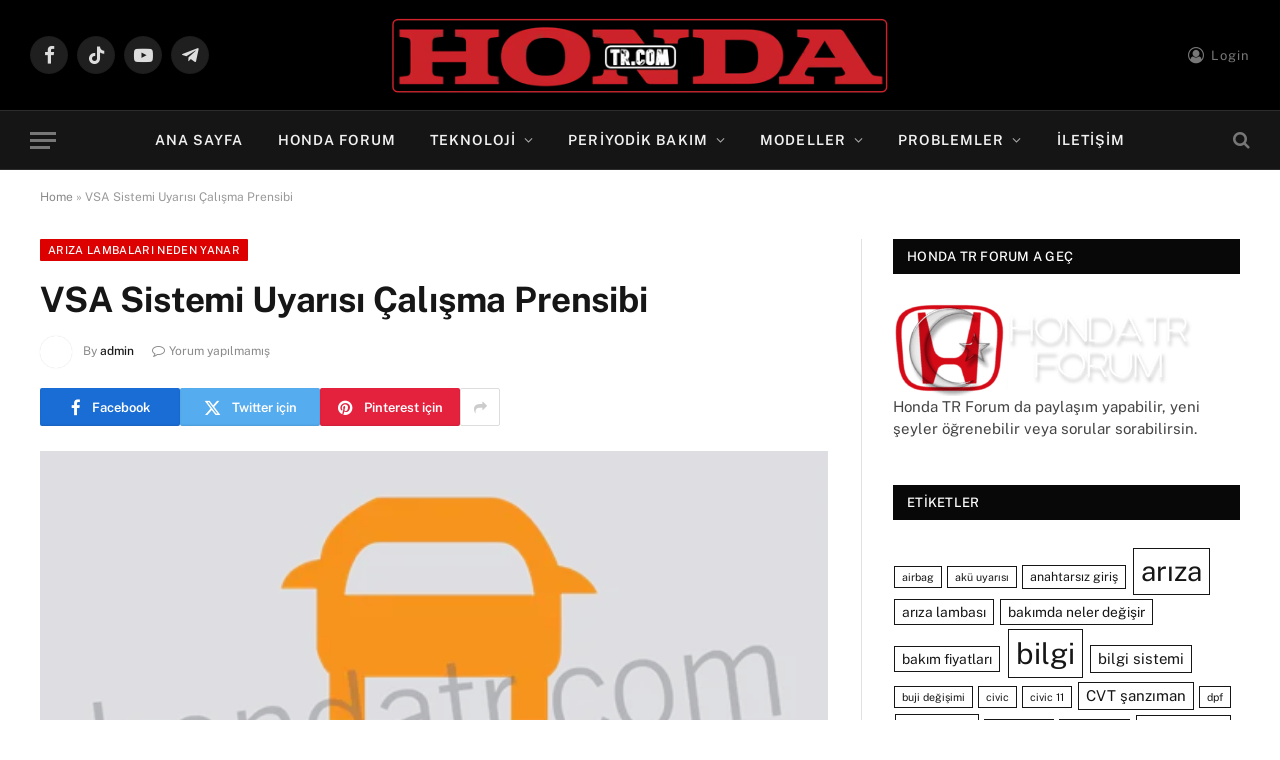

--- FILE ---
content_type: text/html; charset=UTF-8
request_url: https://hondatr.com/vsa-sistemi-uyarisi/
body_size: 81411
content:
<!DOCTYPE html><html lang="tr" class="s-light site-s-light"><head><link rel="preconnect" href="https://fonts.gstatic.com" crossorigin /><link rel="dns-prefetch" href="https://fonts.gstatic.com" /><meta charset="UTF-8" /><meta name="viewport" content="width=device-width, initial-scale=1" /><meta name='robots' content='index, follow, max-image-preview:large, max-snippet:-1, max-video-preview:-1' /><title>VSA Sistemi Uyarısı Çalışma Prensibi | Honda TR</title><link rel="preload" as="font" href="https://hondatr.com/wp-content/themes/smart-mag/css/icons/fonts/ts-icons.woff2?v3.2" type="font/woff2" crossorigin="anonymous" /><meta name="description" content="VSA Sistemi uyarısı, VSA sisteminin nasıl çalıştığını, güvenli sürüşe katkılarını ve olası arıza durumlarını ele alacak ve sürücülere önemli" /><link rel="canonical" href="https://hondatr.com/vsa-sistemi-uyarisi/" /><meta property="og:locale" content="tr_TR" /><meta property="og:type" content="article" /><meta property="og:title" content="VSA Sistemi Uyarısı Çalışma Prensibi" /><meta property="og:description" content="VSA Sistemi uyarısı, VSA sisteminin nasıl çalıştığını, güvenli sürüşe katkılarını ve olası arıza durumlarını ele alacak ve sürücülere önemli" /><meta property="og:url" content="https://hondatr.com/vsa-sistemi-uyarisi/" /><meta property="og:site_name" content="Honda TR" /><meta property="article:author" content="https://www.facebook.com/hondaTRcom/" /><meta property="article:published_time" content="2022-03-25T07:01:33+00:00" /><meta property="article:modified_time" content="2024-02-09T07:30:23+00:00" /><meta property="og:image" content="https://hondatr.com/wp-content/uploads/2022/03/32.png" /><meta property="og:image:width" content="500" /><meta property="og:image:height" content="500" /><meta property="og:image:type" content="image/png" /><meta name="author" content="admin" /><meta name="twitter:card" content="summary_large_image" /><meta name="twitter:label1" content="Yazan:" /><meta name="twitter:data1" content="admin" /><meta name="twitter:label2" content="Tahmini okuma süresi" /><meta name="twitter:data2" content="3 dakika" /> <script type="application/ld+json" class="yoast-schema-graph">{"@context":"https://schema.org","@graph":[{"@type":"Article","@id":"https://hondatr.com/vsa-sistemi-uyarisi/#article","isPartOf":{"@id":"https://hondatr.com/vsa-sistemi-uyarisi/"},"author":{"name":"admin","@id":"https://hondatr.com/#/schema/person/350338bafa72e6b96f81999550aee633"},"headline":"VSA Sistemi Uyarısı Çalışma Prensibi","datePublished":"2022-03-25T07:01:33+00:00","dateModified":"2024-02-09T07:30:23+00:00","mainEntityOfPage":{"@id":"https://hondatr.com/vsa-sistemi-uyarisi/"},"wordCount":367,"commentCount":0,"publisher":{"@id":"https://hondatr.com/#organization"},"image":{"@id":"https://hondatr.com/vsa-sistemi-uyarisi/#primaryimage"},"thumbnailUrl":"https://hondatr.com/wp-content/uploads/2022/03/32.png","keywords":["arıza","uyarı","vsa"],"articleSection":["Arıza Lambaları Neden Yanar"],"inLanguage":"tr","potentialAction":[{"@type":"CommentAction","name":"Comment","target":["https://hondatr.com/vsa-sistemi-uyarisi/#respond"]}],"copyrightYear":"2022","copyrightHolder":{"@id":"https://hondatr.com/#organization"}},{"@type":"WebPage","@id":"https://hondatr.com/vsa-sistemi-uyarisi/","url":"https://hondatr.com/vsa-sistemi-uyarisi/","name":"VSA Sistemi Uyarısı Çalışma Prensibi | Honda TR","isPartOf":{"@id":"https://hondatr.com/#website"},"primaryImageOfPage":{"@id":"https://hondatr.com/vsa-sistemi-uyarisi/#primaryimage"},"image":{"@id":"https://hondatr.com/vsa-sistemi-uyarisi/#primaryimage"},"thumbnailUrl":"https://hondatr.com/wp-content/uploads/2022/03/32.png","datePublished":"2022-03-25T07:01:33+00:00","dateModified":"2024-02-09T07:30:23+00:00","description":"VSA Sistemi uyarısı, VSA sisteminin nasıl çalıştığını, güvenli sürüşe katkılarını ve olası arıza durumlarını ele alacak ve sürücülere önemli","breadcrumb":{"@id":"https://hondatr.com/vsa-sistemi-uyarisi/#breadcrumb"},"inLanguage":"tr","potentialAction":[{"@type":"ReadAction","target":["https://hondatr.com/vsa-sistemi-uyarisi/"]}]},{"@type":"ImageObject","inLanguage":"tr","@id":"https://hondatr.com/vsa-sistemi-uyarisi/#primaryimage","url":"https://hondatr.com/wp-content/uploads/2022/03/32.png","contentUrl":"https://hondatr.com/wp-content/uploads/2022/03/32.png","width":500,"height":500},{"@type":"BreadcrumbList","@id":"https://hondatr.com/vsa-sistemi-uyarisi/#breadcrumb","itemListElement":[{"@type":"ListItem","position":1,"name":"Home","item":"https://hondatr.com/"},{"@type":"ListItem","position":2,"name":"VSA Sistemi Uyarısı Çalışma Prensibi"}]},{"@type":"WebSite","@id":"https://hondatr.com/#website","url":"https://hondatr.com/","name":"Honda TR","description":"Türkiye&#039;nin En Büyük Honda Portalı","publisher":{"@id":"https://hondatr.com/#organization"},"potentialAction":[{"@type":"SearchAction","target":{"@type":"EntryPoint","urlTemplate":"https://hondatr.com/?s={search_term_string}"},"query-input":{"@type":"PropertyValueSpecification","valueRequired":true,"valueName":"search_term_string"}}],"inLanguage":"tr"},{"@type":["Organization","Place"],"@id":"https://hondatr.com/#organization","name":"Honda TR","url":"https://hondatr.com/","logo":{"@id":"https://hondatr.com/vsa-sistemi-uyarisi/#local-main-organization-logo"},"image":{"@id":"https://hondatr.com/vsa-sistemi-uyarisi/#local-main-organization-logo"},"openingHoursSpecification":[{"@type":"OpeningHoursSpecification","dayOfWeek":["Monday","Tuesday","Wednesday","Thursday","Friday","Saturday","Sunday"],"opens":"09:00","closes":"17:00"}]},{"@type":"Person","@id":"https://hondatr.com/#/schema/person/350338bafa72e6b96f81999550aee633","name":"admin","image":{"@type":"ImageObject","inLanguage":"tr","@id":"https://hondatr.com/#/schema/person/image/","url":"https://secure.gravatar.com/avatar/bbf0b8625fd19063270f1d3d1c2d7a3618c485a3fec633cd3195ab32818d9157?s=96&d=blank&r=g","contentUrl":"https://secure.gravatar.com/avatar/bbf0b8625fd19063270f1d3d1c2d7a3618c485a3fec633cd3195ab32818d9157?s=96&d=blank&r=g","caption":"admin"},"description":"Honda markasının tutkusu ve mühendislik harikalarıyla dolu dünyasını keşfedin. En sevdiğiniz Honda modelleri hakkında daha derinlemesine bilgi edinmek ve Honda topluluğuyla bağlantı kurmak için bizi takip edin. Honda Cars Master...","sameAs":["https://www.facebook.com/hondaTRcom/","https://www.youtube.com/c/hondamclub"],"url":"https://hondatr.com/author/admin/"},{"@type":"ImageObject","inLanguage":"tr","@id":"https://hondatr.com/vsa-sistemi-uyarisi/#local-main-organization-logo","url":"https://hondatr.com/wp-content/uploads/2022/05/cropped-icon-hondatr-1-1.png","contentUrl":"https://hondatr.com/wp-content/uploads/2022/05/cropped-icon-hondatr-1-1.png","width":512,"height":512,"caption":"Honda TR"}]}</script> <link rel='dns-prefetch' href='//www.googletagmanager.com' /><link rel='dns-prefetch' href='//pagead2.googlesyndication.com' /><link rel='dns-prefetch' href='//fundingchoicesmessages.google.com' /><link rel="alternate" type="application/rss+xml" title="Honda TR &raquo; akışı" href="https://hondatr.com/feed/" /><link rel="alternate" type="application/rss+xml" title="Honda TR &raquo; yorum akışı" href="https://hondatr.com/comments/feed/" /><link rel="alternate" type="application/rss+xml" title="Honda TR &raquo; VSA Sistemi Uyarısı Çalışma Prensibi yorum akışı" href="https://hondatr.com/vsa-sistemi-uyarisi/feed/" /><link rel="alternate" title="oEmbed (JSON)" type="application/json+oembed" href="https://hondatr.com/wp-json/oembed/1.0/embed?url=https%3A%2F%2Fhondatr.com%2Fvsa-sistemi-uyarisi%2F" /><link rel="alternate" title="oEmbed (XML)" type="text/xml+oembed" href="https://hondatr.com/wp-json/oembed/1.0/embed?url=https%3A%2F%2Fhondatr.com%2Fvsa-sistemi-uyarisi%2F&#038;format=xml" /><style id='wp-img-auto-sizes-contain-inline-css' type='text/css'>img:is([sizes=auto i],[sizes^="auto," i]){contain-intrinsic-size:3000px 1500px}</style><style id="litespeed-cache-dummy-css"></style><style id='wp-emoji-styles-inline-css' type='text/css'>img.wp-smiley,img.emoji{display:inline!important;border:none!important;box-shadow:none!important;height:1em!important;width:1em!important;margin:0 0.07em!important;vertical-align:-0.1em!important;background:none!important;padding:0!important}</style><style id="debloat-wp-block-library-css">@charset "UTF-8";.wp-block-button__link{align-content:center;box-sizing:border-box;cursor:pointer;display:inline-block;height:100%;text-align:center;word-break:break-word}:where(.wp-block-button__link){border-radius:9999px;box-shadow:none;padding:calc(.667em + 2px) calc(1.333em + 2px);text-decoration:none}.wp-block-button[style*=text-decoration] .wp-block-button__link{text-decoration:inherit}:root :where(.wp-block-button .wp-block-button__link.is-style-outline),:root :where(.wp-block-button.is-style-outline>.wp-block-button__link){border:2px solid;padding:.667em 1.333em}:root :where(.wp-block-button .wp-block-button__link.is-style-outline:not(.has-text-color)),:root :where(.wp-block-button.is-style-outline>.wp-block-button__link:not(.has-text-color)){color:currentColor}:root :where(.wp-block-button .wp-block-button__link.is-style-outline:not(.has-background)),:root :where(.wp-block-button.is-style-outline>.wp-block-button__link:not(.has-background)){background-color:initial;background-image:none}.wp-block-buttons{box-sizing:border-box}.wp-block-buttons>.wp-block-button{display:inline-block;margin:0}.wp-block-buttons[style*=text-decoration] .wp-block-button,.wp-block-buttons[style*=text-decoration] .wp-block-button__link{text-decoration:inherit}.wp-block-buttons .wp-block-button__link{width:100%}:where(.wp-block-columns){margin-bottom:1.75em}:where(.wp-block-columns.has-background){padding:1.25em 2.375em}:where(.wp-block-post-comments input[type=submit]){border:none}:where(.wp-block-cover-image:not(.has-text-color)),:where(.wp-block-cover:not(.has-text-color)){color:#fff}:where(.wp-block-cover-image.is-light:not(.has-text-color)),:where(.wp-block-cover.is-light:not(.has-text-color)){color:#000}:root :where(.wp-block-cover h1:not(.has-text-color)),:root :where(.wp-block-cover h2:not(.has-text-color)),:root :where(.wp-block-cover h3:not(.has-text-color)),:root :where(.wp-block-cover h4:not(.has-text-color)),:root :where(.wp-block-cover h5:not(.has-text-color)),:root :where(.wp-block-cover h6:not(.has-text-color)),:root :where(.wp-block-cover p:not(.has-text-color)){color:inherit}:where(.wp-block-file){margin-bottom:1.5em}:where(.wp-block-file__button){border-radius:2em;display:inline-block;padding:.5em 1em}:where(.wp-block-file__button):where(a):active,:where(.wp-block-file__button):where(a):focus,:where(.wp-block-file__button):where(a):hover,:where(.wp-block-file__button):where(a):visited{box-shadow:none;color:#fff;opacity:.85;text-decoration:none}:where(.wp-block-form-input__input){font-size:1em;margin-bottom:.5em;padding:0 .5em}:where(.wp-block-form-input__input)[type=date],:where(.wp-block-form-input__input)[type=datetime-local],:where(.wp-block-form-input__input)[type=datetime],:where(.wp-block-form-input__input)[type=email],:where(.wp-block-form-input__input)[type=month],:where(.wp-block-form-input__input)[type=number],:where(.wp-block-form-input__input)[type=password],:where(.wp-block-form-input__input)[type=search],:where(.wp-block-form-input__input)[type=tel],:where(.wp-block-form-input__input)[type=text],:where(.wp-block-form-input__input)[type=time],:where(.wp-block-form-input__input)[type=url],:where(.wp-block-form-input__input)[type=week]{border-style:solid;border-width:1px;line-height:2;min-height:2em}:where(.wp-block-group.wp-block-group-is-layout-constrained){position:relative}.wp-block-image>a,.wp-block-image>figure>a{display:inline-block}.wp-block-image img{box-sizing:border-box;height:auto;max-width:100%;vertical-align:bottom}.wp-block-image[style*=border-radius] img,.wp-block-image[style*=border-radius]>a{border-radius:inherit}.wp-block-image.alignfull>a,.wp-block-image.alignwide>a{width:100%}.wp-block-image.alignfull img,.wp-block-image.alignwide img{height:auto;width:100%}.wp-block-image :where(figcaption){margin-bottom:1em;margin-top:.5em}.wp-block-image figure{margin:0}@keyframes show-content-image{0%{visibility:hidden}99%{visibility:hidden}to{visibility:visible}}@keyframes turn-on-visibility{0%{opacity:0}to{opacity:1}}@keyframes turn-off-visibility{0%{opacity:1;visibility:visible}99%{opacity:0;visibility:visible}to{opacity:0;visibility:hidden}}@keyframes lightbox-zoom-in{0%{transform:translate(calc(( -100vw + var(--wp--lightbox-scrollbar-width) ) / 2 + var(--wp--lightbox-initial-left-position)),calc(-50vh + var(--wp--lightbox-initial-top-position))) scale(var(--wp--lightbox-scale))}to{transform:translate(-50%,-50%) scale(1)}}@keyframes lightbox-zoom-out{0%{transform:translate(-50%,-50%) scale(1);visibility:visible}99%{visibility:visible}to{transform:translate(calc(( -100vw + var(--wp--lightbox-scrollbar-width) ) / 2 + var(--wp--lightbox-initial-left-position)),calc(-50vh + var(--wp--lightbox-initial-top-position))) scale(var(--wp--lightbox-scale));visibility:hidden}}:where(.wp-block-latest-comments:not([style*=line-height] .wp-block-latest-comments__comment)){line-height:1.1}:where(.wp-block-latest-comments:not([style*=line-height] .wp-block-latest-comments__comment-excerpt p)){line-height:1.8}:root :where(.wp-block-latest-posts.is-grid){padding:0}:root :where(.wp-block-latest-posts.wp-block-latest-posts__list){padding-left:0}ol,ul{box-sizing:border-box}:root :where(.wp-block-list.has-background){padding:1.25em 2.375em}:where(.wp-block-navigation.has-background .wp-block-navigation-item a:not(.wp-element-button)),:where(.wp-block-navigation.has-background .wp-block-navigation-submenu a:not(.wp-element-button)){padding:.5em 1em}:where(.wp-block-navigation .wp-block-navigation__submenu-container .wp-block-navigation-item a:not(.wp-element-button)),:where(.wp-block-navigation .wp-block-navigation__submenu-container .wp-block-navigation-submenu a:not(.wp-element-button)),:where(.wp-block-navigation .wp-block-navigation__submenu-container .wp-block-navigation-submenu button.wp-block-navigation-item__content),:where(.wp-block-navigation .wp-block-navigation__submenu-container .wp-block-pages-list__item button.wp-block-navigation-item__content){padding:.5em 1em}@keyframes overlay-menu__fade-in-animation{0%{opacity:0;transform:translateY(.5em)}to{opacity:1;transform:translateY(0)}}:root :where(p.has-background){padding:1.25em 2.375em}:where(p.has-text-color:not(.has-link-color)) a{color:inherit}:where(.wp-block-post-comments-form input:not([type=submit])),:where(.wp-block-post-comments-form textarea){border:1px solid #949494;font-family:inherit;font-size:1em}:where(.wp-block-post-comments-form input:where(:not([type=submit]):not([type=checkbox]))),:where(.wp-block-post-comments-form textarea){padding:calc(.667em + 2px)}:where(.wp-block-post-excerpt){box-sizing:border-box;margin-bottom:var(--wp--style--block-gap);margin-top:var(--wp--style--block-gap)}:where(.wp-block-preformatted.has-background){padding:1.25em 2.375em}:where(.wp-block-search__button){border:1px solid #ccc;padding:6px 10px}:where(.wp-block-search__input){appearance:none;border:1px solid #949494;flex-grow:1;font-family:inherit;font-size:inherit;font-style:inherit;font-weight:inherit;letter-spacing:inherit;line-height:inherit;margin-left:0;margin-right:0;min-width:3rem;padding:8px;text-decoration:unset!important;text-transform:inherit}:where(.wp-block-search__button-inside .wp-block-search__inside-wrapper){background-color:#fff;border:1px solid #949494;box-sizing:border-box;padding:4px}:where(.wp-block-search__button-inside .wp-block-search__inside-wrapper) :where(.wp-block-search__button){padding:4px 8px}:root :where(.wp-block-separator.is-style-dots){height:auto;line-height:1;text-align:center}:root :where(.wp-block-separator.is-style-dots):before{color:currentColor;content:"···";font-family:serif;font-size:1.5em;letter-spacing:2em;padding-left:2em}:root :where(.wp-block-site-logo.is-style-rounded){border-radius:9999px}:root :where(.wp-block-social-links .wp-social-link a){padding:.25em}:root :where(.wp-block-social-links.is-style-logos-only .wp-social-link a){padding:0}:root :where(.wp-block-social-links.is-style-pill-shape .wp-social-link a){padding-left:.6666666667em;padding-right:.6666666667em}:root :where(.wp-block-tag-cloud.is-style-outline){display:flex;flex-wrap:wrap;gap:1ch}:root :where(.wp-block-tag-cloud.is-style-outline a){border:1px solid;font-size:unset!important;margin-right:0;padding:1ch 2ch;text-decoration:none!important}:root :where(.wp-block-table-of-contents){box-sizing:border-box}:where(.wp-block-term-description){box-sizing:border-box;margin-bottom:var(--wp--style--block-gap);margin-top:var(--wp--style--block-gap)}:where(pre.wp-block-verse){font-family:inherit}.editor-styles-wrapper,.entry-content{counter-reset:footnotes}:root{--wp-block-synced-color:#7a00df;--wp-block-synced-color--rgb:122,0,223;--wp-bound-block-color:var(--wp-block-synced-color);--wp-editor-canvas-background:#ddd;--wp-admin-theme-color:#007cba;--wp-admin-theme-color--rgb:0,124,186;--wp-admin-theme-color-darker-10:#006ba1;--wp-admin-theme-color-darker-10--rgb:0,107,160.5;--wp-admin-theme-color-darker-20:#005a87;--wp-admin-theme-color-darker-20--rgb:0,90,135;--wp-admin-border-width-focus:2px}@media (min-resolution:192dpi){:root{--wp-admin-border-width-focus:1.5px}}.wp-element-button{cursor:pointer}:root{--wp--preset--font-size--normal:16px;--wp--preset--font-size--huge:42px}html :where(.has-border-color){border-style:solid}html :where([style*=border-top-color]){border-top-style:solid}html :where([style*=border-right-color]){border-right-style:solid}html :where([style*=border-bottom-color]){border-bottom-style:solid}html :where([style*=border-left-color]){border-left-style:solid}html :where([style*=border-width]){border-style:solid}html :where([style*=border-top-width]){border-top-style:solid}html :where([style*=border-right-width]){border-right-style:solid}html :where([style*=border-bottom-width]){border-bottom-style:solid}html :where([style*=border-left-width]){border-left-style:solid}html :where(img[class*=wp-image-]){height:auto;max-width:100%}:where(figure){margin:0 0 1em}html :where(.is-position-sticky){--wp-admin--admin-bar--position-offset:var(--wp-admin--admin-bar--height,0px)}@media screen and (max-width:600px){html :where(.is-position-sticky){--wp-admin--admin-bar--position-offset:0px}}</style><style id='wp-block-button-inline-css' type='text/css'>.wp-block-button__link{align-content:center;box-sizing:border-box;cursor:pointer;display:inline-block;height:100%;text-align:center;word-break:break-word}.wp-block-button__link.aligncenter{text-align:center}.wp-block-button__link.alignright{text-align:right}:where(.wp-block-button__link){border-radius:9999px;box-shadow:none;padding:calc(.667em + 2px) calc(1.333em + 2px);text-decoration:none}.wp-block-button[style*=text-decoration] .wp-block-button__link{text-decoration:inherit}.wp-block-buttons>.wp-block-button.has-custom-width{max-width:none}.wp-block-buttons>.wp-block-button.has-custom-width .wp-block-button__link{width:100%}.wp-block-buttons>.wp-block-button.has-custom-font-size .wp-block-button__link{font-size:inherit}.wp-block-buttons>.wp-block-button.wp-block-button__width-25{width:calc(25% - var(--wp--style--block-gap, .5em)*.75)}.wp-block-buttons>.wp-block-button.wp-block-button__width-50{width:calc(50% - var(--wp--style--block-gap, .5em)*.5)}.wp-block-buttons>.wp-block-button.wp-block-button__width-75{width:calc(75% - var(--wp--style--block-gap, .5em)*.25)}.wp-block-buttons>.wp-block-button.wp-block-button__width-100{flex-basis:100%;width:100%}.wp-block-buttons.is-vertical>.wp-block-button.wp-block-button__width-25{width:25%}.wp-block-buttons.is-vertical>.wp-block-button.wp-block-button__width-50{width:50%}.wp-block-buttons.is-vertical>.wp-block-button.wp-block-button__width-75{width:75%}.wp-block-button.is-style-squared,.wp-block-button__link.wp-block-button.is-style-squared{border-radius:0}.wp-block-button.no-border-radius,.wp-block-button__link.no-border-radius{border-radius:0!important}:root :where(.wp-block-button .wp-block-button__link.is-style-outline),:root :where(.wp-block-button.is-style-outline>.wp-block-button__link){border:2px solid;padding:.667em 1.333em}:root :where(.wp-block-button .wp-block-button__link.is-style-outline:not(.has-text-color)),:root :where(.wp-block-button.is-style-outline>.wp-block-button__link:not(.has-text-color)){color:currentColor}:root :where(.wp-block-button .wp-block-button__link.is-style-outline:not(.has-background)),:root :where(.wp-block-button.is-style-outline>.wp-block-button__link:not(.has-background)){background-color:initial;background-image:none}</style><style id='wp-block-image-inline-css' type='text/css'>.wp-block-image>a,.wp-block-image>figure>a{display:inline-block}.wp-block-image img{box-sizing:border-box;height:auto;max-width:100%;vertical-align:bottom}@media not (prefers-reduced-motion){.wp-block-image img.hide{visibility:hidden}.wp-block-image img.show{animation:show-content-image .4s}}.wp-block-image[style*=border-radius] img,.wp-block-image[style*=border-radius]>a{border-radius:inherit}.wp-block-image.has-custom-border img{box-sizing:border-box}.wp-block-image.aligncenter{text-align:center}.wp-block-image.alignfull>a,.wp-block-image.alignwide>a{width:100%}.wp-block-image.alignfull img,.wp-block-image.alignwide img{height:auto;width:100%}.wp-block-image .aligncenter,.wp-block-image .alignleft,.wp-block-image .alignright,.wp-block-image.aligncenter,.wp-block-image.alignleft,.wp-block-image.alignright{display:table}.wp-block-image .aligncenter>figcaption,.wp-block-image .alignleft>figcaption,.wp-block-image .alignright>figcaption,.wp-block-image.aligncenter>figcaption,.wp-block-image.alignleft>figcaption,.wp-block-image.alignright>figcaption{caption-side:bottom;display:table-caption}.wp-block-image .alignleft{float:left;margin:.5em 1em .5em 0}.wp-block-image .alignright{float:right;margin:.5em 0 .5em 1em}.wp-block-image .aligncenter{margin-left:auto;margin-right:auto}.wp-block-image :where(figcaption){margin-bottom:1em;margin-top:.5em}.wp-block-image.is-style-circle-mask img{border-radius:9999px}@supports ((-webkit-mask-image:none) or (mask-image:none)) or (-webkit-mask-image:none){.wp-block-image.is-style-circle-mask img{border-radius:0;-webkit-mask-image:url('data:image/svg+xml;utf8,<svg viewBox="0 0 100 100" xmlns="http://www.w3.org/2000/svg"><circle cx="50" cy="50" r="50"/></svg>');mask-image:url('data:image/svg+xml;utf8,<svg viewBox="0 0 100 100" xmlns="http://www.w3.org/2000/svg"><circle cx="50" cy="50" r="50"/></svg>');mask-mode:alpha;-webkit-mask-position:center;mask-position:center;-webkit-mask-repeat:no-repeat;mask-repeat:no-repeat;-webkit-mask-size:contain;mask-size:contain}}:root :where(.wp-block-image.is-style-rounded img,.wp-block-image .is-style-rounded img){border-radius:9999px}.wp-block-image figure{margin:0}.wp-lightbox-container{display:flex;flex-direction:column;position:relative}.wp-lightbox-container img{cursor:zoom-in}.wp-lightbox-container img:hover+button{opacity:1}.wp-lightbox-container button{align-items:center;backdrop-filter:blur(16px) saturate(180%);background-color:#5a5a5a40;border:none;border-radius:4px;cursor:zoom-in;display:flex;height:20px;justify-content:center;opacity:0;padding:0;position:absolute;right:16px;text-align:center;top:16px;width:20px;z-index:100}@media not (prefers-reduced-motion){.wp-lightbox-container button{transition:opacity .2s ease}}.wp-lightbox-container button:focus-visible{outline:3px auto #5a5a5a40;outline:3px auto -webkit-focus-ring-color;outline-offset:3px}.wp-lightbox-container button:hover{cursor:pointer;opacity:1}.wp-lightbox-container button:focus{opacity:1}.wp-lightbox-container button:focus,.wp-lightbox-container button:hover,.wp-lightbox-container button:not(:hover):not(:active):not(.has-background){background-color:#5a5a5a40;border:none}.wp-lightbox-overlay{box-sizing:border-box;cursor:zoom-out;height:100vh;left:0;overflow:hidden;position:fixed;top:0;visibility:hidden;width:100%;z-index:100000}.wp-lightbox-overlay .close-button{align-items:center;cursor:pointer;display:flex;justify-content:center;min-height:40px;min-width:40px;padding:0;position:absolute;right:calc(env(safe-area-inset-right) + 16px);top:calc(env(safe-area-inset-top) + 16px);z-index:5000000}.wp-lightbox-overlay .close-button:focus,.wp-lightbox-overlay .close-button:hover,.wp-lightbox-overlay .close-button:not(:hover):not(:active):not(.has-background){background:none;border:none}.wp-lightbox-overlay .lightbox-image-container{height:var(--wp--lightbox-container-height);left:50%;overflow:hidden;position:absolute;top:50%;transform:translate(-50%,-50%);transform-origin:top left;width:var(--wp--lightbox-container-width);z-index:9999999999}.wp-lightbox-overlay .wp-block-image{align-items:center;box-sizing:border-box;display:flex;height:100%;justify-content:center;margin:0;position:relative;transform-origin:0 0;width:100%;z-index:3000000}.wp-lightbox-overlay .wp-block-image img{height:var(--wp--lightbox-image-height);min-height:var(--wp--lightbox-image-height);min-width:var(--wp--lightbox-image-width);width:var(--wp--lightbox-image-width)}.wp-lightbox-overlay .wp-block-image figcaption{display:none}.wp-lightbox-overlay button{background:none;border:none}.wp-lightbox-overlay .scrim{background-color:#fff;height:100%;opacity:.9;position:absolute;width:100%;z-index:2000000}.wp-lightbox-overlay.active{visibility:visible}@media not (prefers-reduced-motion){.wp-lightbox-overlay.active{animation:turn-on-visibility .25s both}.wp-lightbox-overlay.active img{animation:turn-on-visibility .35s both}.wp-lightbox-overlay.show-closing-animation:not(.active){animation:turn-off-visibility .35s both}.wp-lightbox-overlay.show-closing-animation:not(.active) img{animation:turn-off-visibility .25s both}.wp-lightbox-overlay.zoom.active{animation:none;opacity:1;visibility:visible}.wp-lightbox-overlay.zoom.active .lightbox-image-container{animation:lightbox-zoom-in .4s}.wp-lightbox-overlay.zoom.active .lightbox-image-container img{animation:none}.wp-lightbox-overlay.zoom.active .scrim{animation:turn-on-visibility .4s forwards}.wp-lightbox-overlay.zoom.show-closing-animation:not(.active){animation:none}.wp-lightbox-overlay.zoom.show-closing-animation:not(.active) .lightbox-image-container{animation:lightbox-zoom-out .4s}.wp-lightbox-overlay.zoom.show-closing-animation:not(.active) .lightbox-image-container img{animation:none}.wp-lightbox-overlay.zoom.show-closing-animation:not(.active) .scrim{animation:turn-off-visibility .4s forwards}}@keyframes show-content-image{0%{visibility:hidden}99%{visibility:hidden}to{visibility:visible}}@keyframes turn-on-visibility{0%{opacity:0}to{opacity:1}}@keyframes turn-off-visibility{0%{opacity:1;visibility:visible}99%{opacity:0;visibility:visible}to{opacity:0;visibility:hidden}}@keyframes lightbox-zoom-in{0%{transform:translate(calc((-100vw + var(--wp--lightbox-scrollbar-width))/2 + var(--wp--lightbox-initial-left-position)),calc(-50vh + var(--wp--lightbox-initial-top-position))) scale(var(--wp--lightbox-scale))}to{transform:translate(-50%,-50%) scale(1)}}@keyframes lightbox-zoom-out{0%{transform:translate(-50%,-50%) scale(1);visibility:visible}99%{visibility:visible}to{transform:translate(calc((-100vw + var(--wp--lightbox-scrollbar-width))/2 + var(--wp--lightbox-initial-left-position)),calc(-50vh + var(--wp--lightbox-initial-top-position))) scale(var(--wp--lightbox-scale));visibility:hidden}}
/*# sourceURL=https://hondatr.com/wp-includes/blocks/image/style.min.css */</style><style id='wp-block-buttons-inline-css' type='text/css'>.wp-block-buttons{box-sizing:border-box}.wp-block-buttons.is-vertical{flex-direction:column}.wp-block-buttons.is-vertical>.wp-block-button:last-child{margin-bottom:0}.wp-block-buttons>.wp-block-button{display:inline-block;margin:0}.wp-block-buttons.is-content-justification-left{justify-content:flex-start}.wp-block-buttons.is-content-justification-left.is-vertical{align-items:flex-start}.wp-block-buttons.is-content-justification-center{justify-content:center}.wp-block-buttons.is-content-justification-center.is-vertical{align-items:center}.wp-block-buttons.is-content-justification-right{justify-content:flex-end}.wp-block-buttons.is-content-justification-right.is-vertical{align-items:flex-end}.wp-block-buttons.is-content-justification-space-between{justify-content:space-between}.wp-block-buttons.aligncenter{text-align:center}.wp-block-buttons:not(.is-content-justification-space-between,.is-content-justification-right,.is-content-justification-left,.is-content-justification-center) .wp-block-button.aligncenter{margin-left:auto;margin-right:auto;width:100%}.wp-block-buttons[style*=text-decoration] .wp-block-button,.wp-block-buttons[style*=text-decoration] .wp-block-button__link{text-decoration:inherit}.wp-block-buttons.has-custom-font-size .wp-block-button__link{font-size:inherit}.wp-block-buttons .wp-block-button__link{width:100%}.wp-block-button.aligncenter{text-align:center}</style><style id='wp-block-paragraph-inline-css' type='text/css'>.is-small-text{font-size:.875em}.is-regular-text{font-size:1em}.is-large-text{font-size:2.25em}.is-larger-text{font-size:3em}.has-drop-cap:not(:focus):first-letter{float:left;font-size:8.4em;font-style:normal;font-weight:100;line-height:.68;margin:.05em .1em 0 0;text-transform:uppercase}body.rtl .has-drop-cap:not(:focus):first-letter{float:none;margin-left:.1em}p.has-drop-cap.has-background{overflow:hidden}:root :where(p.has-background){padding:1.25em 2.375em}:where(p.has-text-color:not(.has-link-color)) a{color:inherit}p.has-text-align-left[style*="writing-mode:vertical-lr"],p.has-text-align-right[style*="writing-mode:vertical-rl"]{rotate:180deg}</style><style id='global-styles-inline-css' type='text/css'>:root{--wp--preset--aspect-ratio--square:1;--wp--preset--aspect-ratio--4-3:4/3;--wp--preset--aspect-ratio--3-4:3/4;--wp--preset--aspect-ratio--3-2:3/2;--wp--preset--aspect-ratio--2-3:2/3;--wp--preset--aspect-ratio--16-9:16/9;--wp--preset--aspect-ratio--9-16:9/16;--wp--preset--color--black:#000000;--wp--preset--color--cyan-bluish-gray:#abb8c3;--wp--preset--color--white:#ffffff;--wp--preset--color--pale-pink:#f78da7;--wp--preset--color--vivid-red:#cf2e2e;--wp--preset--color--luminous-vivid-orange:#ff6900;--wp--preset--color--luminous-vivid-amber:#fcb900;--wp--preset--color--light-green-cyan:#7bdcb5;--wp--preset--color--vivid-green-cyan:#00d084;--wp--preset--color--pale-cyan-blue:#8ed1fc;--wp--preset--color--vivid-cyan-blue:#0693e3;--wp--preset--color--vivid-purple:#9b51e0;--wp--preset--gradient--vivid-cyan-blue-to-vivid-purple:linear-gradient(135deg,rgb(6,147,227) 0%,rgb(155,81,224) 100%);--wp--preset--gradient--light-green-cyan-to-vivid-green-cyan:linear-gradient(135deg,rgb(122,220,180) 0%,rgb(0,208,130) 100%);--wp--preset--gradient--luminous-vivid-amber-to-luminous-vivid-orange:linear-gradient(135deg,rgb(252,185,0) 0%,rgb(255,105,0) 100%);--wp--preset--gradient--luminous-vivid-orange-to-vivid-red:linear-gradient(135deg,rgb(255,105,0) 0%,rgb(207,46,46) 100%);--wp--preset--gradient--very-light-gray-to-cyan-bluish-gray:linear-gradient(135deg,rgb(238,238,238) 0%,rgb(169,184,195) 100%);--wp--preset--gradient--cool-to-warm-spectrum:linear-gradient(135deg,rgb(74,234,220) 0%,rgb(151,120,209) 20%,rgb(207,42,186) 40%,rgb(238,44,130) 60%,rgb(251,105,98) 80%,rgb(254,248,76) 100%);--wp--preset--gradient--blush-light-purple:linear-gradient(135deg,rgb(255,206,236) 0%,rgb(152,150,240) 100%);--wp--preset--gradient--blush-bordeaux:linear-gradient(135deg,rgb(254,205,165) 0%,rgb(254,45,45) 50%,rgb(107,0,62) 100%);--wp--preset--gradient--luminous-dusk:linear-gradient(135deg,rgb(255,203,112) 0%,rgb(199,81,192) 50%,rgb(65,88,208) 100%);--wp--preset--gradient--pale-ocean:linear-gradient(135deg,rgb(255,245,203) 0%,rgb(182,227,212) 50%,rgb(51,167,181) 100%);--wp--preset--gradient--electric-grass:linear-gradient(135deg,rgb(202,248,128) 0%,rgb(113,206,126) 100%);--wp--preset--gradient--midnight:linear-gradient(135deg,rgb(2,3,129) 0%,rgb(40,116,252) 100%);--wp--preset--font-size--small:13px;--wp--preset--font-size--medium:20px;--wp--preset--font-size--large:36px;--wp--preset--font-size--x-large:42px;--wp--preset--spacing--20:0.44rem;--wp--preset--spacing--30:0.67rem;--wp--preset--spacing--40:1rem;--wp--preset--spacing--50:1.5rem;--wp--preset--spacing--60:2.25rem;--wp--preset--spacing--70:3.38rem;--wp--preset--spacing--80:5.06rem;--wp--preset--shadow--natural:6px 6px 9px rgba(0, 0, 0, 0.2);--wp--preset--shadow--deep:12px 12px 50px rgba(0, 0, 0, 0.4);--wp--preset--shadow--sharp:6px 6px 0px rgba(0, 0, 0, 0.2);--wp--preset--shadow--outlined:6px 6px 0px -3px rgb(255, 255, 255), 6px 6px rgb(0, 0, 0);--wp--preset--shadow--crisp:6px 6px 0px rgb(0, 0, 0)}:where(.is-layout-flex){gap:.5em}:where(.is-layout-grid){gap:.5em}body .is-layout-flex{display:flex}.is-layout-flex{flex-wrap:wrap;align-items:center}.is-layout-flex>:is(*,div){margin:0}body .is-layout-grid{display:grid}.is-layout-grid>:is(*,div){margin:0}:where(.wp-block-columns.is-layout-flex){gap:2em}:where(.wp-block-columns.is-layout-grid){gap:2em}:where(.wp-block-post-template.is-layout-flex){gap:1.25em}:where(.wp-block-post-template.is-layout-grid){gap:1.25em}.has-black-color{color:var(--wp--preset--color--black)!important}.has-cyan-bluish-gray-color{color:var(--wp--preset--color--cyan-bluish-gray)!important}.has-white-color{color:var(--wp--preset--color--white)!important}.has-pale-pink-color{color:var(--wp--preset--color--pale-pink)!important}.has-vivid-red-color{color:var(--wp--preset--color--vivid-red)!important}.has-luminous-vivid-orange-color{color:var(--wp--preset--color--luminous-vivid-orange)!important}.has-luminous-vivid-amber-color{color:var(--wp--preset--color--luminous-vivid-amber)!important}.has-light-green-cyan-color{color:var(--wp--preset--color--light-green-cyan)!important}.has-vivid-green-cyan-color{color:var(--wp--preset--color--vivid-green-cyan)!important}.has-pale-cyan-blue-color{color:var(--wp--preset--color--pale-cyan-blue)!important}.has-vivid-cyan-blue-color{color:var(--wp--preset--color--vivid-cyan-blue)!important}.has-vivid-purple-color{color:var(--wp--preset--color--vivid-purple)!important}.has-black-background-color{background-color:var(--wp--preset--color--black)!important}.has-cyan-bluish-gray-background-color{background-color:var(--wp--preset--color--cyan-bluish-gray)!important}.has-white-background-color{background-color:var(--wp--preset--color--white)!important}.has-pale-pink-background-color{background-color:var(--wp--preset--color--pale-pink)!important}.has-vivid-red-background-color{background-color:var(--wp--preset--color--vivid-red)!important}.has-luminous-vivid-orange-background-color{background-color:var(--wp--preset--color--luminous-vivid-orange)!important}.has-luminous-vivid-amber-background-color{background-color:var(--wp--preset--color--luminous-vivid-amber)!important}.has-light-green-cyan-background-color{background-color:var(--wp--preset--color--light-green-cyan)!important}.has-vivid-green-cyan-background-color{background-color:var(--wp--preset--color--vivid-green-cyan)!important}.has-pale-cyan-blue-background-color{background-color:var(--wp--preset--color--pale-cyan-blue)!important}.has-vivid-cyan-blue-background-color{background-color:var(--wp--preset--color--vivid-cyan-blue)!important}.has-vivid-purple-background-color{background-color:var(--wp--preset--color--vivid-purple)!important}.has-black-border-color{border-color:var(--wp--preset--color--black)!important}.has-cyan-bluish-gray-border-color{border-color:var(--wp--preset--color--cyan-bluish-gray)!important}.has-white-border-color{border-color:var(--wp--preset--color--white)!important}.has-pale-pink-border-color{border-color:var(--wp--preset--color--pale-pink)!important}.has-vivid-red-border-color{border-color:var(--wp--preset--color--vivid-red)!important}.has-luminous-vivid-orange-border-color{border-color:var(--wp--preset--color--luminous-vivid-orange)!important}.has-luminous-vivid-amber-border-color{border-color:var(--wp--preset--color--luminous-vivid-amber)!important}.has-light-green-cyan-border-color{border-color:var(--wp--preset--color--light-green-cyan)!important}.has-vivid-green-cyan-border-color{border-color:var(--wp--preset--color--vivid-green-cyan)!important}.has-pale-cyan-blue-border-color{border-color:var(--wp--preset--color--pale-cyan-blue)!important}.has-vivid-cyan-blue-border-color{border-color:var(--wp--preset--color--vivid-cyan-blue)!important}.has-vivid-purple-border-color{border-color:var(--wp--preset--color--vivid-purple)!important}.has-vivid-cyan-blue-to-vivid-purple-gradient-background{background:var(--wp--preset--gradient--vivid-cyan-blue-to-vivid-purple)!important}.has-light-green-cyan-to-vivid-green-cyan-gradient-background{background:var(--wp--preset--gradient--light-green-cyan-to-vivid-green-cyan)!important}.has-luminous-vivid-amber-to-luminous-vivid-orange-gradient-background{background:var(--wp--preset--gradient--luminous-vivid-amber-to-luminous-vivid-orange)!important}.has-luminous-vivid-orange-to-vivid-red-gradient-background{background:var(--wp--preset--gradient--luminous-vivid-orange-to-vivid-red)!important}.has-very-light-gray-to-cyan-bluish-gray-gradient-background{background:var(--wp--preset--gradient--very-light-gray-to-cyan-bluish-gray)!important}.has-cool-to-warm-spectrum-gradient-background{background:var(--wp--preset--gradient--cool-to-warm-spectrum)!important}.has-blush-light-purple-gradient-background{background:var(--wp--preset--gradient--blush-light-purple)!important}.has-blush-bordeaux-gradient-background{background:var(--wp--preset--gradient--blush-bordeaux)!important}.has-luminous-dusk-gradient-background{background:var(--wp--preset--gradient--luminous-dusk)!important}.has-pale-ocean-gradient-background{background:var(--wp--preset--gradient--pale-ocean)!important}.has-electric-grass-gradient-background{background:var(--wp--preset--gradient--electric-grass)!important}.has-midnight-gradient-background{background:var(--wp--preset--gradient--midnight)!important}.has-small-font-size{font-size:var(--wp--preset--font-size--small)!important}.has-medium-font-size{font-size:var(--wp--preset--font-size--medium)!important}.has-large-font-size{font-size:var(--wp--preset--font-size--large)!important}.has-x-large-font-size{font-size:var(--wp--preset--font-size--x-large)!important}</style><style id='classic-theme-styles-inline-css' type='text/css'>/*! This file is auto-generated */
.wp-block-button__link{color:#fff;background-color:#32373c;border-radius:9999px;box-shadow:none;text-decoration:none;padding:calc(.667em + 2px) calc(1.333em + 2px);font-size:1.125em}.wp-block-file__button{background:#32373c;color:#fff;text-decoration:none}</style><style id="contact-form-7-css">.wpcf7 .screen-reader-response{position:absolute;overflow:hidden;clip:rect(1px,1px,1px,1px);clip-path:inset(50%);height:1px;width:1px;margin:-1px;padding:0;border:0;word-wrap:normal!important}.wpcf7 .hidden-fields-container{display:none}.wpcf7 form .wpcf7-response-output{margin:2em .5em 1em;padding:.2em 1em;border:2px solid #00a0d2}.wpcf7 form.init .wpcf7-response-output,.wpcf7 form.resetting .wpcf7-response-output,.wpcf7 form.submitting .wpcf7-response-output{display:none}.wpcf7 form.sent .wpcf7-response-output{border-color:#46b450}.wpcf7 form.failed .wpcf7-response-output,.wpcf7 form.aborted .wpcf7-response-output{border-color:#dc3232}.wpcf7 form.spam .wpcf7-response-output{border-color:#f56e28}.wpcf7 form.invalid .wpcf7-response-output,.wpcf7 form.unaccepted .wpcf7-response-output,.wpcf7 form.payment-required .wpcf7-response-output{border-color:#ffb900}.wpcf7-form-control-wrap{position:relative}.wpcf7-not-valid-tip{color:#dc3232;font-size:1em;font-weight:400;display:block}.use-floating-validation-tip .wpcf7-not-valid-tip{position:relative;top:-2ex;left:1em;z-index:100;border:1px solid #dc3232;background:#fff;padding:.2em .8em;width:24em}.wpcf7-list-item{display:inline-block;margin:0 0 0 1em}.wpcf7-list-item-label::before,.wpcf7-list-item-label::after{content:" "}.wpcf7-spinner{visibility:hidden;display:inline-block;background-color:#23282d;opacity:.75;width:24px;height:24px;border:none;border-radius:100%;padding:0;margin:0 24px;position:relative}form.submitting .wpcf7-spinner{visibility:visible}.wpcf7-spinner::before{content:'';position:absolute;background-color:#fbfbfc;top:4px;left:4px;width:6px;height:6px;border:none;border-radius:100%;transform-origin:8px 8px;animation-name:spin;animation-duration:1000ms;animation-timing-function:linear;animation-iteration-count:infinite}@media (prefers-reduced-motion:reduce){.wpcf7-spinner::before{animation-name:blink;animation-duration:2000ms}}@keyframes spin{from{transform:rotate(0deg)}to{transform:rotate(360deg)}}@keyframes blink{from{opacity:0}50%{opacity:1}to{opacity:0}}.wpcf7 [inert]{opacity:.5}.wpcf7 input[type="file"]{cursor:pointer}.wpcf7 input[type="file"]:disabled{cursor:default}.wpcf7 .wpcf7-submit:disabled{cursor:not-allowed}.wpcf7 input[type="url"],.wpcf7 input[type="email"],.wpcf7 input[type="tel"]{direction:ltr}.wpcf7-reflection>output{display:list-item;list-style:none}.wpcf7-reflection>output[hidden]{display:none}</style><style id="honda-frontend-css-css">:root{--honda-bg-primary:#0f0f0f;--honda-bg-secondary:#1a1a1a;--honda-bg-tertiary:#2d2d2d;--honda-text-primary:#ffffff;--honda-text-secondary:#cccccc;--honda-text-muted:#999999;--honda-border-color:#404040;--honda-shadow:rgba(255, 255, 255, 0.1);--honda-red:#ff4757;--honda-red-dark:#ff3742;--honda-red-light:#4a1a1a}.honda-maintenance-calculator{max-width:4xl;margin:0 auto;padding:1rem;background:var(--honda-bg-secondary);border-radius:.75rem;box-shadow:0 10px 25px -3px var(--honda-shadow);border:1px solid var(--honda-border-color)}@media (min-width:768px){.honda-maintenance-calculator{padding:2rem;border-radius:1.5rem}}.honda-calculator-header{text-align:center;margin-bottom:1.5rem}@media (min-width:768px){.honda-calculator-header{margin-bottom:2rem}}.honda-calculator-header h2{color:var(--honda-red);font-size:1.5rem;margin-bottom:.75rem;font-weight:700;line-height:1.2}@media (min-width:768px){.honda-calculator-header h2{font-size:1.875rem}}.honda-calculator-header p{color:var(--honda-text-secondary);font-size:.875rem;margin:0;padding:0 1rem}@media (min-width:768px){.honda-calculator-header p{font-size:1rem;padding:0}}.honda-calculator-form{margin-bottom:1.5rem}@media (min-width:768px){.honda-calculator-form{margin-bottom:2rem}}.honda-form-row{display:grid;grid-template-columns:1fr;gap:1rem;margin-bottom:1rem}@media (min-width:768px){.honda-form-row{grid-template-columns:1fr 1fr;gap:1.5rem;margin-bottom:1.5rem}}.honda-form-group{margin-bottom:1rem}@media (min-width:768px){.honda-form-group{margin-bottom:1.25rem}}.honda-form-group label{display:block;margin-bottom:.5rem;font-weight:600;color:var(--honda-text-primary);font-size:.75rem}@media (min-width:768px){.honda-form-group label{font-size:.875rem}}.honda-form-group select{width:100%;padding:.5rem .75rem;border:1px solid var(--honda-border-color);border-radius:.5rem;font-size:.875rem;background:var(--honda-bg-tertiary);color:var(--honda-text-primary);transition:all 0.3s ease}@media (min-width:768px){.honda-form-group select{padding:.75rem 1rem;font-size:1rem;border-radius:.5rem}}.honda-form-group select:focus{border-color:var(--honda-red);outline:none;box-shadow:0 0 0 2px var(--honda-red-light)}.honda-btn{display:inline-block;padding:.5rem 1rem;border:none;border-radius:.5rem;font-size:.875rem;font-weight:600;text-decoration:none;cursor:pointer;transition:all 0.3s ease;text-align:center}@media (min-width:768px){.honda-btn{padding:.75rem 1.5rem;font-size:1rem}}.honda-btn-primary{background:var(--honda-red);color:#fff;width:100%}.honda-btn-primary:hover:not(:disabled){background:var(--honda-red-dark);transform:translateY(-1px);box-shadow:0 4px 12px var(--honda-red-light)}.honda-btn:disabled{background:#666;cursor:not-allowed;transform:none;box-shadow:none}.honda-vehicle-details{background:var(--honda-bg-secondary);border:1px solid var(--honda-border-color);border-radius:.5rem;padding:1rem;margin:1rem 0;transition:background-color 0.3s ease,border-color 0.3s ease}@media (min-width:768px){.honda-vehicle-details{padding:1.5rem;border-radius:.75rem}}.honda-vehicle-details h3{font-size:.875rem;color:var(--honda-text-primary);margin:0 0 .75rem 0;font-weight:600}@media (min-width:768px){.honda-vehicle-details h3{font-size:1.125rem;margin-bottom:1rem}}.honda-details-grid{display:grid;grid-template-columns:1fr 1fr;gap:.75rem}@media (min-width:768px){.honda-details-grid{grid-template-columns:repeat(2,1fr);gap:1rem}}.honda-details-grid>div{display:flex;flex-direction:column}.honda-details-grid label{font-size:.75rem;font-weight:500;color:var(--honda-text-secondary);margin-bottom:.25rem}@media (min-width:768px){.honda-details-grid label{font-size:.875rem}}.honda-details-grid>div>div{font-size:.75rem;color:var(--honda-text-primary);font-weight:500}@media (min-width:768px){.honda-details-grid>div>div{font-size:.875rem}}.honda-maintenance-result{margin-top:1.5rem;padding:1rem;background:linear-gradient(135deg,var(--honda-red) 0%,var(--honda-red-dark) 100%);border-radius:.75rem;color:#fff;overflow:hidden}@media (min-width:768px){.honda-maintenance-result{margin-top:2rem;padding:1.5rem;border-radius:1rem}}.honda-result-header{text-align:center;margin-bottom:1rem}@media (min-width:768px){.honda-result-header{margin-bottom:1.5rem}}.honda-result-header h3{font-size:1.125rem;margin:0 0 .25rem 0;font-weight:700;line-height:1.2}@media (min-width:768px){.honda-result-header h3{font-size:1.5rem}}.honda-result-header p{margin:0;opacity:.9;font-size:.875rem}@media (min-width:768px){.honda-result-header p{font-size:1rem}}.honda-result-content{background:var(--honda-bg-secondary);border-radius:.5rem;padding:1rem;color:var(--honda-text-primary);transition:background-color 0.3s ease,color 0.3s ease;border:1px solid var(--honda-border-color)}@media (min-width:768px){.honda-result-content{border-radius:.75rem;padding:1.5rem}}.honda-result-summary{text-align:center;margin-bottom:1rem;padding:1rem;background:var(--honda-bg-tertiary);border-radius:.5rem;transition:background-color 0.3s ease;border:1px solid var(--honda-border-color)}@media (min-width:768px){.honda-result-summary{margin-bottom:1.5rem;padding:1.25rem}}.honda-total-cost{display:flex;align-items:center;justify-content:center;gap:.5rem;flex-wrap:wrap}@media (min-width:768px){.honda-total-cost{gap:.75rem}}.honda-cost-label{font-size:.875rem;color:var(--honda-text-secondary)}@media (min-width:768px){.honda-cost-label{font-size:1rem}}.honda-cost-value{font-size:1.25rem;font-weight:700;color:var(--honda-red)}@media (min-width:768px){.honda-cost-value{font-size:1.5rem}}.honda-maintenance-summary{background:var(--honda-bg-tertiary);border:1px solid var(--honda-border-color);border-radius:.5rem;padding:1rem;margin-bottom:1.5rem}@media (min-width:768px){.honda-maintenance-summary{padding:1.25rem}}.honda-summary-grid{display:grid;grid-template-columns:1fr;gap:.75rem}@media (min-width:768px){.honda-summary-grid{grid-template-columns:repeat(3,1fr);gap:1rem}}.honda-summary-item{display:flex;justify-content:space-between;align-items:center;padding:.5rem;background:var(--honda-bg-secondary);border-radius:.375rem;border:1px solid var(--honda-border-color)}.honda-summary-label{font-size:.75rem;color:var(--honda-text-secondary);font-weight:500}@media (min-width:768px){.honda-summary-label{font-size:.875rem}}.honda-summary-value{font-size:.75rem;font-weight:600;color:var(--honda-text-primary)}@media (min-width:768px){.honda-summary-value{font-size:.875rem}}.honda-difficulty-kolay{color:#4ade80}.honda-difficulty-orta{color:#fbbf24}.honda-difficulty-zor{color:#f87171}.honda-grouped-items{margin-bottom:1.5rem}.honda-grouped-items h4{color:var(--honda-text-primary);font-size:1rem;margin-bottom:1rem;font-weight:600}@media (min-width:768px){.honda-grouped-items h4{font-size:1.125rem;margin-bottom:1.25rem}}.honda-category-group{margin-bottom:1.5rem;border:1px solid var(--honda-border-color);border-radius:.5rem;overflow:hidden}.honda-category-header{display:flex;align-items:center;gap:.75rem;padding:.75rem 1rem;background:var(--honda-bg-tertiary);border-bottom:1px solid var(--honda-border-color)}@media (min-width:768px){.honda-category-header{padding:1rem 1.25rem}}.honda-category-icon{font-size:1.25rem}@media (min-width:768px){.honda-category-icon{font-size:1.5rem}}.honda-category-title{flex:1;font-size:.875rem;font-weight:600;color:var(--honda-text-primary);margin:0}@media (min-width:768px){.honda-category-title{font-size:1rem}}.honda-category-count{font-size:.75rem;color:var(--honda-text-secondary);background:var(--honda-bg-secondary);padding:.25rem .5rem;border-radius:.75rem}@media (min-width:768px){.honda-category-count{font-size:.875rem;padding:.375rem .75rem}}.honda-category-items{padding:1rem;background:var(--honda-bg-secondary)}@media (min-width:768px){.honda-category-items{padding:1.25rem}}.honda-category-items .honda-item-card{margin-bottom:.75rem}.honda-category-items .honda-item-card:last-child{margin-bottom:0}.honda-category-items .honda-item-card h6{margin:0 0 .25rem 0;font-size:.875rem;color:var(--honda-text-primary);font-weight:600;line-height:1.2}@media (min-width:768px){.honda-category-items .honda-item-card h6{font-size:1rem;margin-bottom:.375rem}}.honda-items-list h4{color:var(--honda-text-primary);font-size:1rem;margin-bottom:1rem;font-weight:600}@media (min-width:768px){.honda-items-list h4{font-size:1.125rem;margin-bottom:1.25rem}}.honda-items-grid{display:grid;gap:.75rem}@media (min-width:768px){.honda-items-grid{gap:1rem}}.honda-item-card{display:flex;justify-content:space-between;align-items:center;padding:.75rem;background:var(--honda-bg-tertiary);border-radius:.5rem;border-left:2px solid var(--honda-red);transition:transform 0.2s ease;border:1px solid var(--honda-border-color)}@media (min-width:768px){.honda-item-card{padding:1rem}}.honda-item-card:hover{transform:translateX(2px);box-shadow:0 2px 10px var(--honda-shadow);background:var(--honda-bg-secondary)}@media (min-width:768px){.honda-item-card:hover{transform:translateX(4px)}}.honda-item-info h5{margin:0 0 .25rem 0;font-size:.875rem;color:var(--honda-text-primary);font-weight:600;line-height:1.2}@media (min-width:768px){.honda-item-info h5{font-size:1rem;margin-bottom:.375rem}}.honda-item-code{margin:0;font-size:.75rem;color:var(--honda-text-secondary);font-family:monospace}@media (min-width:768px){.honda-item-code{font-size:.875rem}}.honda-item-interval{margin:.25rem 0 0 0;font-size:.625rem;color:#60a5fa;font-style:italic}@media (min-width:768px){.honda-item-interval{font-size:.75rem}}.honda-discount{display:inline-block;background:#065f46;color:#34d399;padding:.125rem .5rem;border-radius:.75rem;font-size:.625rem;margin-top:.25rem}@media (min-width:768px){.honda-discount{font-size:.75rem;margin-top:.375rem}}.honda-item-price{font-size:.875rem;font-weight:700;color:var(--honda-red);margin-left:.5rem}@media (min-width:768px){.honda-item-price{font-size:1rem}}.honda-total-section{margin:1rem 0;background:var(--honda-red-light);border:1px solid var(--honda-red);border-radius:.5rem;padding:.75rem}@media (min-width:768px){.honda-total-section{margin:1.5rem 0;padding:1.25rem}}.honda-total-price{display:flex;align-items:center;justify-content:space-between;flex-wrap:wrap;gap:.5rem}.honda-total-label{font-size:.875rem;font-weight:600;color:var(--honda-red)}@media (min-width:768px){.honda-total-label{font-size:1rem}}.honda-total-amount{font-size:1.125rem;font-weight:700;color:var(--honda-red)}@media (min-width:768px){.honda-total-amount{font-size:1.25rem}}.honda-total-note{margin:.25rem 0 0 0;font-size:.75rem;color:var(--honda-red-dark);font-style:italic}@media (min-width:768px){.honda-total-note{font-size:.875rem}}.honda-summary-section{margin:1rem 0;background:var(--honda-bg-tertiary);border:1px solid var(--honda-border-color);border-radius:.5rem;padding:.75rem}@media (min-width:768px){.honda-summary-section{margin:1.5rem 0;padding:1rem}}.honda-summary-section h5{color:#60a5fa;margin:0 0 .75rem 0;font-size:.875rem;font-weight:600}@media (min-width:768px){.honda-summary-section h5{font-size:1rem;margin-bottom:1rem}}.honda-summary-content{font-size:.75rem;color:var(--honda-text-secondary);line-height:1.5}@media (min-width:768px){.honda-summary-content{font-size:.875rem}}.honda-summary-content p{margin-bottom:.5rem}.honda-summary-content p:last-child{margin-bottom:0}.honda-details-section{margin:1rem 0;background:var(--honda-bg-tertiary);border:1px solid var(--honda-border-color);border-radius:.5rem;padding:.75rem}@media (min-width:768px){.honda-details-section{margin:1.5rem 0;padding:1rem}}.honda-details-section h5{color:#4ade80;margin:0 0 .75rem 0;font-size:.875rem;font-weight:600}@media (min-width:768px){.honda-details-section h5{font-size:1rem;margin-bottom:1rem}}.honda-details-content{font-size:.75rem;color:var(--honda-text-secondary);line-height:1.5}@media (min-width:768px){.honda-details-content{font-size:.875rem}}.honda-details-grid{display:grid;gap:.75rem}@media (min-width:768px){.honda-details-grid{gap:1rem}}.honda-details-grid>div{padding:.5rem;background:var(--honda-bg-secondary);border-radius:.375rem;border:1px solid var(--honda-border-color)}.honda-details-grid h6{font-size:.75rem;font-weight:600;color:#4ade80;margin:0 0 .375rem 0}@media (min-width:768px){.honda-details-grid h6{font-size:.875rem;margin-bottom:.5rem}}.honda-details-grid p{margin:0;font-size:.6875rem;line-height:1.4;color:var(--honda-text-secondary)}@media (min-width:768px){.honda-details-grid p{font-size:.8125rem}}.honda-result-info{margin-top:1rem}@media (min-width:768px){.honda-result-info{margin-top:1.5rem}}.honda-info-box{background:var(--honda-bg-tertiary);border:1px solid var(--honda-border-color);border-radius:.5rem;padding:.75rem}@media (min-width:768px){.honda-info-box{padding:1.25rem}}.honda-info-box h5{color:var(--honda-red);margin:0 0 .75rem 0;font-size:.875rem;font-weight:600}@media (min-width:768px){.honda-info-box h5{font-size:1rem;margin-bottom:1rem}}.honda-info-box ul{margin:0;padding-left:1rem}@media (min-width:768px){.honda-info-box ul{padding-left:1.25rem}}.honda-info-box li{margin-bottom:.375rem;color:var(--honda-text-secondary);line-height:1.5;font-size:.75rem}@media (min-width:768px){.honda-info-box li{font-size:.875rem;margin-bottom:.5rem}}.honda-error{background:var(--honda-red-light);border:1px solid var(--honda-red);color:var(--honda-red);padding:.75rem;border-radius:.5rem;text-align:center;font-weight:500;font-size:.875rem}@media (min-width:768px){.honda-error{padding:1rem;font-size:1rem}}@media (max-width:768px){.honda-total-cost{flex-direction:column;gap:.25rem}.honda-item-card{flex-direction:column;align-items:flex-start;gap:.5rem}.honda-item-price{align-self:flex-end}</style><style id="detect-modal-css">.detect-modal .ts-modal-container{width:600px;padding:50px 45px;text-align:center}.detect-modal .heading{margin-top:12px;margin-bottom:18px;font-size:28px;line-height:1.3;font-weight:700}.detect-modal .message{font-size:15px;margin-top:4px;margin-bottom:0}.detect-modal .message p:last-child{margin-bottom:0}.detect-modal .stop-icon{color:#d30e0e}.detect-modal .buttons{margin-top:22px;display:flex;justify-content:center}</style><style id="debloat-smartmag-core-css">@charset "UTF-8";html,body,div,span,object,iframe,h1,h2,h3,h4,h5,h6,p,blockquote,pre,a,abbr,address,cite,code,del,dfn,em,img,ins,kbd,q,samp,small,strong,sub,sup,var,b,i,hr,dl,dt,dd,ol,ul,li,fieldset,form,label,legend,table,caption,tbody,tfoot,thead,tr,th,td,article,aside,canvas,details,figure,figcaption,hgroup,menu,footer,header,nav,section,summary,time,mark,audio,video,button,input,textarea{margin:0;padding:0;border:0;vertical-align:baseline;font-size:100%;font-family:inherit}article,aside,details,figcaption,figure,footer,header,hgroup,menu,nav,section{display:block}ol,ul{list-style:none}button,input[type=submit]{box-sizing:content-box;-webkit-appearance:none;cursor:pointer}button::-moz-focus-inner,input::-moz-focus-inner{border:0;padding:0}input[type=search]::-webkit-search-cancel-button,input[type=search]::-webkit-search-decoration{-webkit-appearance:none}input[type=search]{-webkit-appearance:none}textarea{overflow:auto}a img{border:0}img{max-width:100%;height:auto}@media screen and (-ms-high-contrast:active),(-ms-high-contrast:none){img{min-height:1px}}::-webkit-input-placeholder{color:inherit}::-moz-placeholder{color:inherit;opacity:1}:-ms-input-placeholder{color:inherit}html{box-sizing:border-box}*,*::before,*::after{box-sizing:inherit}:root{--body-font:"Public Sans",system-ui,sans-serif;--ui-font:var(--body-font);--text-font:var(--body-font);--title-font:var(--ui-font);--h-font:var(--ui-font);--text-size:14px;--text-lh:1.714;--main-width:1200px;--grid-gutter:36px;--wrap-padding:35px;--boxed-pad:45px;--sidebar-width:33.3333333333%;--sidebar-c-width:var(--sidebar-width);--sidebar-pad:38px;--sidebar-c-pad:var(--sidebar-pad);--c-sidebar-sep:var(--c-separator2);--max-width-md:680px;--title-size-xs:14px;--title-size-s:16px;--title-size-n:18px;--title-size-m:20px;--title-size-l:25px;--title-size-xl:30px;--title-fw-semi:600;--title-fw-bold:700;--grid-p-title:var(--title-size-m);--grid-sm-p-title:var(--title-size-s);--grid-lg-p-title:var(--title-size-l);--list-p-title:calc(var(--title-size-m) * 1.05);--small-p-title:var(--title-size-xs);--feat-grid-title-s:var(--title-size-n);--feat-grid-title-m:var(--title-size-m);--feat-grid-title-l:var(--title-size-l);--excerpt-size:15px;--post-content-size:1.186rem;--post-content-lh:1.7;--post-content-gaps:1.54em;--single-content-size:var(--post-content-size);--p-media-margin:1.867em;--p-spacious-pad:0px;--c-facebook:#1a6dd4;--c-twitter:#55acef;--c-pinterest:#e4223e;--c-linkedin:#02669a;--c-tumblr:#44546b;--c-instagram:#c13584;--c-vk:#45668e;--c-vimeo:#1ab7ea;--c-youtube:#f00;--c-dribbble:#ea4c89;--c-flickr:#0063dc;--c-email:#080808;--c-whatsapp:#23c761;--c-soundcloud:#f80;--c-rss:#f97d1e;--c-reddit:#ff4500;--c-telegram:#08c;--c-tiktok:#fe2c55;--c-discord:#5865f2;--c-twitch:#7b3ed6;--c-snapchat:#fffc00;--c-threads:#000;--c-mastodon:#6364ff;--c-spotify:#1db954;--c-bluesky:#1285fe;--block-wrap-mb:55px;--btn-height:38px;--btn-shadow:0 2px 7px -4px rgba(0,0,0,.16)}@media (max-width:767px){:root{--block-wrap-mb:45px}}:root,.s-light{--c-main:#2ab391;--c-main-rgb:42,179,145;--c-contrast-0:#fff;--c-contrast-10:#fbfbfb;--c-contrast-50:#f7f7f7;--c-contrast-75:#efefef;--c-contrast-100:#e8e8e8;--c-contrast-125:#e2e2e2;--c-contrast-150:#ddd;--c-contrast-200:#ccc;--c-contrast-300:#bbb;--c-contrast-400:#999;--c-contrast-450:#8a8a8a;--c-contrast-500:#777;--c-contrast-600:#666;--c-contrast-650:#505050;--c-contrast-700:#444;--c-contrast-800:#333;--c-contrast-850:#191919;--c-contrast-900:#161616;--c-contrast:#000;--c-rgba:0,0,0;--c-separator:var(--c-contrast-100);--c-separator2:var(--c-contrast-125);--c-links:var(--c-contrast-900);--c-headings:var(--c-contrast-900);--c-excerpts:var(--c-contrast-650);--c-nav:var(--c-contrast-900);--c-nav-hov-bg:transparent;--c-nav-drop-sep:rgba(0,0,0,.07);--c-nav-blip:var(--c-contrast-300);--c-post-meta:var(--c-contrast-450);--footer-mt:60px;--footer-bg:#f7f7f7;--footer-lower-bg:#f0f0f0}.s-dark:not(i),.site-s-dark,.site-s-dark .s-light{--c-contrast-0:#000;--c-contrast-10:#070707;--c-contrast-50:#111;--c-contrast-75:#151515;--c-contrast-100:#222;--c-contrast-125:#2b2b2b;--c-contrast-150:#333;--c-contrast-200:#444;--c-contrast-300:#555;--c-contrast-400:#777;--c-contrast-450:#999;--c-contrast-500:#bbb;--c-contrast-600:#c0c0c0;--c-contrast-650:#ccc;--c-contrast-700:#d1d1d1;--c-contrast-800:#ddd;--c-contrast-850:#ececec;--c-contrast-900:#f0f0f0;--c-contrast:#fff;--c-rgba:255,255,255;--c-a-hover:rgba(var(--c-rgba),.7);--c-headings:var(--c-contrast-850);--c-headings:var(--c-contrast-850);--c-excerpts:var(--c-contrast-650);--c-separator:rgba(var(--c-rgba),.13);--c-separator2:rgba(var(--c-rgba),.13);--c-links:var(--c-contrast-900);--c-nav:var(--c-contrast-900);--c-nav-drop-bg:var(--c-contrast-10);--c-nav-drop-sep:rgba(255,255,255,.1);--c-post-meta:rgba(var(--c-rgba),.65);--c-email:var(--c-contrast-300);--c-input-bg:rgba(var(--c-rgba),.1);--footer-bg:#0f0f11;--footer-lower-bg:#040404}.site-s-dark{--footer-bg:#070708}.site-s-dark body{background:#151516}html{font-size:14px}body{font-family:var(--body-font);line-height:1.5;color:var(--body-color,var(--c-contrast-700));background:var(--c-contrast-0);-webkit-text-size-adjust:100%;-webkit-tap-highlight-color:#fff0;overflow-x:hidden}@media (max-width:1200px){.main-wrap{overflow-x:clip}}@media (max-width:767px){body,html{overflow-x:hidden}}::selection{background:var(--c-main);color:#fff}img::selection{background:#fff0}:root{--admin-bar-h:32px}@media (max-width:782px){:root{--admin-bar-h:46px}}*,:before,:after{-webkit-font-smoothing:antialiased}p{margin-bottom:21px;word-break:break-all;word-break:break-word;overflow-wrap:break-word}h1{font-size:1.846em}h2{font-size:1.5em}h3{font-size:1.285em}h4{font-size:1.21em}h5{font-size:1.107em}h1,h2,h3,h4,h5,h6,.h-tag{font-weight:var(--title-fw-bold);font-family:var(--h-font);color:var(--c-headings)}a{color:var(--c-a,var(--c-links));text-decoration:none;transition:all .25s ease-in-out}a:hover{text-decoration:none;color:var(--c-a-hover,var(--c-main))}small{font-size:.92308em}ul,ol{list-style-type:var(--ul-style,none);margin:var(--ul-margin,0);margin-left:var(--ul-ml,0)}@media (max-width:540px){ul,ol{margin-left:var(--ul-ml-xs,0)}}ol li::marker{font-size:max(.95em,12px)}li{padding:var(--li-padding,0);padding-left:var(--li-pl,0);margin:var(--li-margin,0);margin-bottom:var(--li-mb,0)}input,textarea,select{border:1px solid var(--c-contrast-150);padding:7px 12px;outline:0;height:auto;font-size:14px;color:var(--c-contrast-500);max-width:100%;border-radius:2px;box-shadow:0 2px 7px -4px rgb(0 0 0 / .1);background:var(--c-input-bg,var(--c-contrast-0))}input{width:var(--input-width,initial);height:var(--input-height,38px)}input[type=checkbox],input[type=radio]{width:initial;height:initial}textarea{width:100%;padding:14px 12px;line-height:1.5}input:focus,textarea:focus,select:focus{border-color:var(--c-contrast-400);color:var(--c-contrast-650)}input[type=submit],button,input[type=reset] input[type=button],.ts-button{-webkit-appearance:none;padding:var(--btn-pad,0 17px);font-family:var(--ui-font);font-size:var(--btn-f-size,12px);font-weight:var(--btn-f-weight,600);line-height:var(--btn-l-height,var(--btn-height));height:var(--btn-height);letter-spacing:.03em;text-transform:uppercase;text-align:center;box-shadow:var(--btn-shadow);transition:.25s ease-in-out;background:var(--c-main);color:#fff;border:0;border-radius:2px}input[type=submit]:hover,button:hover,input[type=reset] input[type=button]:hover,.ts-button:hover{background:#161616;border-color:#161616;color:#fff}.s-dark input[type=submit]:hover,.s-dark button:hover,.s-dark input[type=reset] input[type=button]:hover,.s-dark .ts-button:hover{border-color:#555}button:focus{outline:0}input[type=submit]:active,button:active,input[type=button]:active{opacity:.9}.ts-button:not(._),.ts-button-alt:not(._){box-shadow:var(--btn-shadow)}.search-form{display:flex}.search-form label{flex-grow:1;max-width:400px}.search-form .search-field{width:100%}.search-form input[type=submit]{border-top-left-radius:0;border-bottom-left-radius:0;margin-left:-2px}.cf:after,.cf:before{content:"";display:table;flex-basis:0%;order:1}.cf:after{clear:both}.visuallyhidden,.screen-reader-text{border:0;clip:rect(0 0 0 0);height:1px;margin:-1px;overflow:hidden;padding:0;position:absolute;width:1px}.main-color{color:var(--c-main)}.post-title{color:var(--c-headings);font-family:var(--title-font);line-height:1.36}.post-title a{--c-links:initial;--c-a:initial;--c-a-hover:var(--c-main);display:block}@keyframes ts-spinner-scale{0%{transform:scale(0);opacity:0}50%{opacity:1}100%{transform:scale(1);opacity:0}}.lazyload,.lazyloading{will-change:opacity!important;background-color:var(--c-contrast-150)}.lazyload:not(._),.lazyloading:not(._){opacity:.1}.no-display{will-change:opacity;opacity:0}.lazyloaded,.appear{will-change:initial;opacity:1}.wp-post-image,.post-content img,.appear,.lazyload,.lazyloading{transition:opacity .3s ease-in-out}@media (min-width:941px){.wp-post-image,.post-content:hover img{will-change:opacity}}:where(.ts-img-hov-fade) .wp-post-image:hover{opacity:.85}:where(.ts-img-hov-saturate) .wp-post-image{transition-property:filter}:where(.ts-img-hov-saturate) .wp-post-image:hover{filter:brightness(1.08)}.bg-cover{display:block;width:100%;height:100%;background-repeat:no-repeat;background-position:center center;background-size:cover}@keyframes fade-in{0%{opacity:0}100%{opacity:1}}@keyframes bouncedelay{0%,80%,100%{transform:scale(0)}40%{transform:scale(1)}}@keyframes fade-in-up{from{opacity:0;transform:translate3d(0,var(--fade-transform),0)}to{opacity:1;transform:none}}@keyframes fade-in-up-lg{from{opacity:0;transform:translate3d(0,8px,0)}to{opacity:1;transform:none}}@keyframes fade-in-down-lg{from{opacity:0;transform:translate3d(0,-8px,0)}to{opacity:1;transform:none}}.fade-in:not(._){visibility:visible;opacity:1}.fade-in-up{--fade-transform:2px;will-change:transform;animation:.5s fade-in-up ease-out;animation-fill-mode:both}.fade-in-up-lg{will-change:transform;animation:.65s fade-in-up-lg ease-out;animation-fill-mode:both}.fade-in-down-lg{will-change:transform;animation:.65s fade-in-down-lg ease-out;animation-fill-mode:both}.media-ratio{position:relative;display:block;height:0}.media-ratio .wp-post-image,.media-ratio>img{position:absolute;top:0;left:0;width:100%;height:100%;object-fit:cover;border-radius:var(--media-radius,0)}.media-ratio.ratio-16-9{padding-bottom:56.25%}.show-lg:not(#_),.show-md:not(#_),.show-sm:not(#_),.show-xs:not(#_){display:none}@media (min-width:941px){.show-lg:not(#_){display:var(--display-init,block)}}@media (min-width:768px) and (max-width:940px){.show-md:not(#_){display:var(--display-init,block)}}@media (min-width:541px) and (max-width:767px){.show-sm:not(#_){display:var(--display-init,block)}}@media (max-width:540px){.show-xs:not(#_){display:var(--display-init,block)}}.ts-contain,.wrap,.main-wrap{max-width:100%;box-sizing:border-box}.ts-contain,.wrap{width:100%;margin:0 auto}@media (min-width:1201px){.wrap{width:var(--main-width)}}@media (max-width:940px){.wrap{max-width:var(--max-width-md)}}@media (min-width:1201px){.ts-contain,.main{width:calc(var(--main-width) + var(--wrap-padding) * 2)}}@media (max-width:940px){.ts-contain,.main{max-width:calc(var(--max-width-md) + 70px)}}.main{margin:42px auto}.ts-contain,.main{padding:0 35px;padding:0 var(--wrap-padding)}@media (max-width:940px){.ts-contain,.main{--wrap-padding:25px}}@media (max-width:540px){.ts-contain,.main{--wrap-padding:20px}}@media (max-width:350px){.ts-contain,.main{--wrap-padding:15px}}.ts-contain .ts-contain,.main .ts-contain{padding:0}@media (min-width:941px){.main-content:not(.main),.no-sidebar .right-sidebar .main-content{width:calc(100% - var(--sidebar-c-width))}}.ts-row,.row,.b-row{--grid-gutter-h:calc(var(--grid-gutter) / 2);display:flex;flex-wrap:wrap;margin-right:calc(-1 * var(--grid-gutter-h));margin-left:calc(-1 * var(--grid-gutter-h))}.grid{display:grid;grid-column-gap:var(--grid-gutter);grid-row-gap:var(--grid-row-gap,0)}@media (max-width:767px){.grid{--grid-gutter:26px}}.cols-gap-sm{--grid-gutter:26px}.cols-gap-lg{--grid-gutter:50px}@media (max-width:767px){.cols-gap-lg{--grid-gutter:26px}}.grid-1{--col:100%;grid-template-columns:repeat(1,minmax(0,1fr))}.grid-2{--col:50%;grid-template-columns:repeat(2,minmax(0,1fr))}.grid-4{--col:25%;grid-template-columns:repeat(4,minmax(0,1fr))}@media (max-width:940px){.md\:grid-1{--col:100%;grid-template-columns:repeat(1,minmax(0,1fr))}.md\:grid-2{--col:50%;grid-template-columns:repeat(2,minmax(0,1fr))}.md\:grid-4{--col:25%;grid-template-columns:repeat(4,minmax(0,1fr))}}@media (max-width:767px){.sm\:grid-1{--col:100%;grid-template-columns:repeat(1,minmax(0,1fr))}.sm\:grid-2{--col:50%;grid-template-columns:repeat(2,minmax(0,1fr))}}@media (max-width:540px){.xs\:grid-1{--col:100%;grid-template-columns:repeat(1,minmax(0,1fr))}}.col-4{width:33.3333333333%}.col-6{width:50%}.col-8{width:66.6666666667%}.column{width:100%}.column,[class^=col-],[class*=" col-"]{flex:0 0 auto;padding-left:var(--grid-gutter-h);padding-right:var(--grid-gutter-h)}@media (max-width:940px){.column,[class^=col-],[class*=" col-"]{width:100%}}.breadcrumbs{margin:0 auto;margin-bottom:30px;font-family:var(--ui-font);--c-a:var(--c-contrast-450);--c-a-hover:var(--c-links);font-size:12px;color:var(--c-contrast-400);line-height:1}.breadcrumbs .label{color:var(--c-main);margin-right:21px;text-transform:uppercase}.breadcrumbs .inner{text-overflow:ellipsis;overflow:hidden;white-space:nowrap;line-height:1.2}.breadcrumbs-a{margin-top:20px;margin-bottom:20px}.breadcrumbs-a+.main{margin-top:35px}.main-featured .row.appear{opacity:1;-webkit-transform:translate3d(0,0,0)}@keyframes slider-fade-in{from{opacity:0;transform:translate3d(0,0,0)}to{opacity:1;transform:none}}html :where([style*=border-width]){border-style:solid}.alignnone,.wp-block-image figure,figure.wp-block-image,.wp-block-gallery,.wp-block-embed{margin:var(--p-media-margin) auto}.alignwide,.alignfull{margin:calc(var(--p-media-margin) + 4px) auto}p img,figure img{vertical-align:middle}.wp-caption-text,figcaption{font-style:italic;font-size:calc(.3em + 8.4px);text-align:center;color:var(--c-contrast-450)}.wp-caption-text,.wp-block-image figcaption,.blocks-gallery-caption,.wp-block-embed figcaption{margin-top:calc(.5em + 5px);padding-bottom:2px}.wp-block-image:not(figure){margin:0}.wp-block-image figcaption{margin-bottom:0}.wp-element-caption a{display:initial}.wp-block-buttons{padding:6px 0;display:flex;flex-wrap:wrap}.wp-block-buttons:not(._){gap:18px}.wp-block-button{--bg-color:var(--c-main);--text-color:#fff;--btn-height:42px;--btn-pad:0 24px}@media (max-width:767px){.wp-block-button{--btn-pad:.875em 2em}}.wp-block-button__link{-webkit-appearance:none;padding:var(--btn-pad,0 17px);font-family:var(--ui-font);font-size:var(--btn-f-size,12px);font-weight:var(--btn-f-weight,600);line-height:var(--btn-l-height,var(--btn-height));height:var(--btn-height);letter-spacing:.03em;text-transform:uppercase;text-align:center;box-shadow:var(--btn-shadow);transition:.25s ease-in-out;border-radius:0;display:inline-flex;align-items:center}@media (max-width:767px){.wp-block-button__link{line-height:1.75;height:auto}}.wp-block-button__link:not(.has-background){background:var(--bg-color)}.wp-block-button__link:not(.has-text-color){color:var(--text-color)}.wp-block-button__link:not(._):hover{opacity:1;background:#000;border-color:#000;color:#fff}.alignfull .alignfull,.alignwide .alignwide{margin-left:0;margin-right:0}.post-content,.textwidget,.wp-block-group__inner-container{--ul-style:disc;--ul-margin:calc(var(--post-content-gaps) + .26em) auto;--ul-ml:35px;--ul-ml-xs:22px;--li-pl:3px;--li-mb:.44em}.post-content p,.post-content>div,.post-content>dl,.post-content>iframe,.textwidget p,.textwidget>div,.textwidget>dl,.textwidget>iframe,.wp-block-group__inner-container p,.wp-block-group__inner-container>div,.wp-block-group__inner-container>dl,.wp-block-group__inner-container>iframe{margin-bottom:var(--post-content-gaps)}.post-content strong,.textwidget strong,.wp-block-group__inner-container strong{font-weight:var(--title-fw-bold)}.post-content ol,.textwidget ol,.wp-block-group__inner-container ol{list-style-type:decimal}.post-content li>ul,.post-content li>ol,.textwidget li>ul,.textwidget li>ol,.wp-block-group__inner-container li>ul,.wp-block-group__inner-container li>ol{margin-top:.5em;margin-bottom:.5em}.post-content,.textwidget{--c-a:var(--c-main);--c-a-hover:var(--c-links)}.post-content>:not(._):last-child,.textwidget>:not(._):last-child{margin-bottom:0}.post-content>:not(._):first-child,.textwidget>:not(._):first-child{margin-top:0}.post-content h1,.post-content h2,.post-content h3,.post-content h4,.post-content h5,.post-content h6,.textwidget h1,.textwidget h2,.textwidget h3,.textwidget h4,.textwidget h5,.textwidget h6{margin-top:1.35em;margin-bottom:.75em;font-weight:var(--title-fw-bold);color:var(--c-headings);font-family:var(--text-h-font,inherit);line-height:1.5}.post-content a:hover img,.textwidget a:hover img{opacity:1}.post-content figcaption a,.post-content .wp-caption-text a,.textwidget figcaption a,.textwidget .wp-caption-text a{text-decoration:underline}.post-content{font-family:var(--text-font);font-size:var(--text-size);font-size:var(--post-content-size);line-height:var(--text-lh);line-height:var(--post-content-lh);text-rendering:optimizeLegibility;color:var(--c-contrast-800);--wp--preset--font-size--small:14px;--wp--preset--font-size--large:22px}@media (max-width:767px){.post-content{font-size:max(14px,calc(var(--post-content-size) * .96))}}.post-content .search-field{vertical-align:top}.post-content .alignwide.wp-block-image img{width:100%;max-width:initial}.post-content figure>a:not(.pinit-btn){display:block}.post-content figure>ul,.post-content figure>ol{margin:0;list-style:none}.entry-content{--post-content-size:var(--single-content-size)}.content-spacious{--p-spacious-pad:3.9340101523%}@media (max-width:767px){.content-spacious{--p-spacious-pad:min(3.9340101523%,calc(var(--wrap-padding) + 8px))}}@media (min-width:768px){.content-spacious{padding-left:var(--p-spacious-pad);padding-right:var(--p-spacious-pad)}}@media (min-width:941px) and (max-width:1100px){.content-spacious{--p-spacious-pad:0px}}.content-spacious>p img.alignnone,.content-spacious .wp-caption.alignnone,.content-spacious figure.alignnone,.content-spacious .alignwide,.content-spacious .alignfull,.content-spacious .gallery,.content-spacious .review-box,.content-spacious .fluid-width-video-wrapper{margin-left:calc(-1 * var(--p-spacious-pad));margin-right:calc(-1 * var(--p-spacious-pad));max-width:calc(100% + var(--p-spacious-pad) * 2)}.spc-social{display:flex;align-items:center}.spc-social .icon{font-size:var(--spc-social-fs,14px);line-height:1.6;width:1.2em;text-align:center}.spc-social .service{display:flex;height:100%;align-items:center;justify-content:center;padding:0 3px;margin-right:var(--spc-social-space,2px);color:var(--c-spc-social,inherit);background:var(--c-spcs-bg,transparent)}.spc-social .service:hover{opacity:var(--spcs-hov-opacity,.8);color:var(--c-spc-social-hov,var(--c-main))}.spc-social .service:last-child{margin-right:0}.spc-social-b{--spc-social-fs:19px;--spc-social-size:38px;--spc-social-space:9px}.spc-social-b .icon{line-height:1;width:auto}.spc-social-b .service{padding:0;width:var(--spc-social-size);height:var(--spc-social-size);border:1px solid rgb(0 0 0 / .09);border-radius:50%}.s-dark .spc-social-b .service{background:rgba(var(--c-rgba),.12);background:var(--c-spcs-bg,rgba(var(--c-rgba),.12))}.spc-social-bg{--c-spc-social:#fff;--spcs-hov-opacity:.8}.spc-social-bg .service{--c-spcs-bg:var(--c-spcs-icon)}.spc-social-bg .service:hover{color:var(--c-spc-social)}.spc-social-colored .service{--c-spc-social:var(--c-spcs-icon)}.spc-social-colored .service:hover{color:var(--c-spc-social)}.spc-social-colors .service{--c-spcs-icon:#000}:where(.s-dark) .spc-social-colors .service{--c-spcs-icon:#7b7b7b}.spc-social-colors .s-facebook{--c-spcs-icon:var(--c-facebook)}.spc-social-colors .s-twitter{--c-spcs-icon:var(--c-twitter)}.spc-social-colors .s-instagram{--c-spcs-icon:var(--c-instagram)}.spc-social-colors .s-pinterest{--c-spcs-icon:var(--c-pinterest)}.spc-social-colors .s-tumblr{--c-spcs-icon:var(--c-tumblr)}.spc-social-colors .s-youtube{--c-spcs-icon:var(--c-youtube)}.spc-social-colors .s-linkedin{--c-spcs-icon:var(--c-linkedin)}.spc-social-colors .s-vk{--c-spcs-icon:var(--c-vk)}.spc-social-colors .s-whatsapp{--c-spcs-icon:var(--c-whatsapp)}.spc-social-colors .s-telegram{--c-spcs-icon:var(--c-telegram)}.spc-social-colors .s-tiktok{--c-spcs-icon:var(--c-tiktok)}.spc-social-block{flex-wrap:wrap;margin-bottom:calc(-1 * var(--spc-social-space,2px))}.spc-social-block .service{margin-bottom:var(--spc-social-space,2px)}.post-meta{--p-meta-sep:"—";display:flex;flex-direction:column;margin-bottom:var(--p-meta-mb,initial);font-family:var(--ui-font);font-size:12px;color:var(--c-post-meta);line-height:1.5}.post-meta-items a{color:inherit}.post-meta .has-author-img,.post-meta .has-sponsor-logo{line-height:1.9}.post-meta .meta-item:before{content:"—";content:var(--p-meta-sep);padding:0 var(--p-meta-sep-pad,4px);display:inline-block;transform:scale(.916)}.post-meta .has-icon{white-space:nowrap}.post-meta .has-icon:before{display:none}.post-meta .has-icon i{font-size:var(--p-meta-icons-s,1.083em);color:var(--c-p-meta-icons);margin-right:4px}.post-meta .has-next-icon{margin-right:var(--p-meta-icons-mr,10px)}.post-meta .has-next-icon:not(.has-icon){margin-right:18px}.post-meta .meta-item:first-child:before{display:none}.post-meta .post-title{margin:var(--p-title-space,9px) 0}.post-meta .post-author>a{color:var(--c-contrast-850);font-weight:500}.post-meta .post-author img{display:inline-flex;vertical-align:middle;border-radius:50%;align-self:center;box-shadow:0 0 1px rgb(0 0 0 / .2)}.post-meta .post-author img+img{margin-left:-3px}.post-meta .post-author img:last-of-type{margin-right:var(--p-meta-author-img-mr,7px)}.post-meta .post-author .has-img{display:inline-flex;vertical-align:middle;align-items:center}.post-meta .cat-labels{display:inline-flex;margin-bottom:-5px}.post-meta .cat-labels .category{display:inline-flex;margin-bottom:6px}.post-meta .meta-item+.cat-labels{vertical-align:middle;margin-left:8px}.post-meta .meta-item+.cat-labels:before{content:""}.post-meta .cat-labels+.meta-item:before{content:"";margin-left:3px}.post-meta>:last-child{margin-bottom:0}.post-meta>:first-child{margin-top:0}.post-meta>.is-title:last-child{margin-bottom:0!important}.post-meta>.is-title:first-child{margin-top:0!important}.load-button.loading{cursor:default}.author-box{border-top:1px solid var(--c-separator);padding-top:35px;margin-bottom:45px}.author-info{font-size:14px;overflow:hidden}.author-info .avatar{float:left;margin-right:25px;border-radius:50%}@media (max-width:767px){.author-info .avatar{width:70px;margin-right:17px}}.author-info [rel=author]{color:var(--c-links);font-weight:600;font-size:17px;font-family:var(--ui-font);line-height:1.2}.author-info .social-icons{margin-left:auto}@media (max-width:540px){.author-info .social-icons{display:block;float:none;width:100%;text-align:left;margin-top:13px}}.author-info .social-icons li{margin-right:10px}.author-info .social-icons li a{background:#fff0;color:var(--c-contrast-700);font-size:14px}.author-info .social-icons li a:hover{color:var(--c-contrast)}.author-info .description{display:flex;flex-wrap:wrap;line-height:1.714}.author-info .bio{width:100%;margin-top:14px;margin-bottom:0}.l-post .media{position:relative;align-self:flex-start;border-radius:var(--media-radius,0);overflow:hidden}.l-post .content{position:relative}.l-post img{max-width:initial}.l-post .image-link{display:block;position:relative;max-width:100%}.l-post .post-title{font-size:var(--title-size-m);font-weight:var(--title-fw-bold)}@media (max-width:540px){.l-post .post-title a{display:initial}}@media (max-width:540px){.l-post .post-meta-items a{pointer-events:none}.touch .l-post .post-meta-items a{pointer-events:auto}}.grid-post .media{margin-bottom:16px}.grid-post .media:last-child{margin-bottom:0}.grid-post .image-link{width:100%}.grid-post .post-title{font-size:var(--grid-p-title)}.grid-sm-post .image-link{width:100%}.grid-sm-post .post-title{font-size:var(--grid-sm-p-title);margin-top:11px}.small-post{display:flex;width:100%;--post-format-scale:.82}.small-post .p-meta-b{margin-top:9px}.small-post .post-title{font-size:var(--small-p-title);font-weight:var(--title-fw-semi);line-height:1.43}.small-post .media{display:block;width:110px;max-width:40%;margin-right:18px;flex-shrink:0}.small-post .media img{display:block}.small-post .content{margin-top:2px;flex-grow:1}.small-post .review-number{height:26px;line-height:26px;min-width:26px}.small-post .post-meta .main-stars{font-size:15px}.small-post .review-radial{transform:scale(.85);margin:0}.loop-sep{overflow:hidden}.loop-sep .l-post:after{content:"";position:absolute;left:0;width:100%;bottom:calc(var(--grid-row-gap) / 2 * -1);border-bottom:1px solid var(--c-separator)}.loop-grid{--grid-row-gap:36px}.loop-grid .l-post .image-link{overflow:hidden}.loop-grid-sm{--grid-row-gap:26px}.loop-small{--grid-row-gap:25px}.loop-small .l-post{position:relative}.loop-small-sep{--grid-row-gap:32px}.mobile-menu{--c-sep:rgba(var(--c-rgba),.08);font-size:16px;font-family:var(--ui-font);font-weight:700;letter-spacing:0;color:var(--c-links);-webkit-font-smoothing:antialiased}.mobile-menu.s-dark,.s-dark .mobile-menu{--c-sep:rgba(var(--c-rgba),.11)}.mobile-menu li{position:relative;display:flex;width:100%;flex-wrap:wrap;border-bottom:1px solid var(--c-sep)}.mobile-menu li a{max-width:calc(100% - 65px);float:none;display:block;padding:12px 0;padding-right:50px;line-height:1.5;color:inherit}.mobile-menu li li{padding-left:12px;border:0}.mobile-menu li ul li:last-child ul{border-bottom-color:#fff0}.mobile-menu ul{width:100%;max-height:0;opacity:0;background:#fff0;overflow:hidden;border:0;transition:opacity .6s ease,max-height .8s ease}.mobile-menu ul>li>ul li{padding-left:15px}.mobile-menu ul li a{padding:8px 0;font-size:.93em;font-size:max(13px,.93em);font-weight:500}.mobile-menu .nav-icons,.mobile-menu .mega-menu{display:none}.mobile-menu .item-active>ul{opacity:1;max-height:3000px;transition:opacity .4s ease-in,max-height 1s ease-in}.mobile-menu>.item-active{padding-bottom:10px}.mobile-menu .chevron{display:flex;align-items:center;margin-left:auto;padding:0 25px;margin-right:-15px;border:0;color:var(--c-contrast-400);text-align:center;font-size:12px;-webkit-text-stroke:1.2px var(--c-contrast-0);line-height:1.8;cursor:pointer}.mobile-menu .item-active>.chevron{transform:rotate(180deg)}.mobile-menu li:hover>a{opacity:.8}.off-canvas{position:fixed;top:0;left:0;display:flex;flex-direction:column;height:100%;width:80vw;min-width:320px;max-width:370px;box-sizing:border-box;background:var(--c-contrast-0);z-index:10000;transform:translate3d(-100%,0,0);transition:.4s ease-in-out;transition-property:transform,visibility;visibility:hidden;content-visibility:auto}@media (max-width:350px){.off-canvas{min-width:300px}}.off-canvas-head{padding:0 25px;padding-top:38px;margin-bottom:20px}.off-canvas-content{display:flex;flex-direction:column;padding:25px;overflow-y:auto;overflow-x:hidden;flex:1 1 auto}@media (min-width:941px){.off-canvas-content{--c-sb:var(--c-contrast-200);--c-sb-track:transparent;--sb-size:4px;--sb-width:thin;scrollbar-width:var(--sb-width);scrollbar-color:var(--c-sb) var(--c-sb-track)}.off-canvas-content::-webkit-scrollbar-track{background-color:var(--c-sb-track)}.off-canvas-content::-webkit-scrollbar-thumb{background-color:var(--c-sb);border-radius:3px}.has-scrollbar .off-canvas-content::-webkit-scrollbar{width:var(--sb-size)}}.off-canvas .mobile-menu{margin-bottom:45px}.off-canvas .logo-image{display:inline-block;max-width:calc(100% - 34px)}.off-canvas .ts-logo{display:flex;justify-content:center;align-items:center}.off-canvas .close{position:absolute;top:0;right:0;padding:0 9px;background:#161616;color:#fff;line-height:26px;font-size:14px}.off-canvas .mobile-menu{margin-top:-10px;transition:opacity .5s ease-in;opacity:.2}.off-canvas .spc-social{--c-spc-social:var(--c-contrast);--spc-social-fs:17px;padding-top:10px;margin-top:auto;justify-content:center}.off-canvas.s-dark .close,.s-dark .off-canvas .close{background:var(--c-contrast-200)}.off-canvas-backdrop{content:"";position:fixed;opacity:0;z-index:9999;pointer-events:none;height:0;width:0;top:0;left:0;background:rgb(0 0 0 / .3);transition:opacity .3s ease-in-out}.off-canvas-active{overflow:hidden}.off-canvas-active .off-canvas{transform:translate3d(0,0,0);visibility:visible;box-shadow:2px 0 15px 0 rgb(0 0 0 / .1)}.off-canvas-active .mobile-menu{opacity:1}.off-canvas-active .off-canvas-backdrop{opacity:1;width:100%;height:100%;pointer-events:auto}.off-canvas-widgets{margin-bottom:45px}.off-canvas-widgets .widget{margin-bottom:45px}.off-canvas-widgets .widget:last-child{margin-bottom:0}.search-modal.s-dark,.s-dark .search-modal{--bg-opacity:.95}.search-modal.mfp-bg{background:var(--c-contrast-0);opacity:0;transition:.35s ease-in-out;will-change:opacity;position:fixed;z-index:10001;pointer-events:none}.search-modal.mfp-bg.mfp-ready{opacity:var(--bg-opacity,.98)}.search-modal.mfp-bg.mfp-removing{opacity:0}.search-modal .search-modal-wrap{display:block}.search-modal.mfp-ready.mfp-wrap{opacity:1;transform:none}.search-modal.mfp-wrap,.search-modal.mfp-removing.mfp-wrap{opacity:0;will-change:opacity;transition:.4s ease-in-out;transform:scale(.95)}.search-modal.mfp-removing.mfp-wrap{transition-duration:.2s}.search-modal .mfp-close{position:absolute;z-index:1046;top:20px;right:20px;padding:0;background:#fff0;color:var(--c-contrast);font-size:60px;font-family:Arial,Baskerville,monospace;line-height:44px;opacity:.65;-webkit-text-stroke:2px var(--c-contrast-0)}.search-modal .mfp-close:active{top:20px}.admin-bar .search-modal .mfp-close{top:50px}.search-modal .search-form{flex-wrap:wrap;position:relative}.search-modal .search-field{padding:0;padding-bottom:12px;margin-bottom:22px;border:0;border-bottom:1px solid var(--c-separator2);height:auto;font-size:60px;font-weight:700;line-height:1;color:var(--c-contrast-850);background:#fff0}@media (max-width:767px){.search-modal .search-field{font-size:42px}}.search-modal .message{font-size:18px;color:var(--c-contrast-400)}.search-modal-box{padding:0 50px;margin:0 auto;max-width:790px}@media (max-width:767px){.search-modal-box{max-width:100%}}.search-modal .live-search-results{top:84px;left:0;right:auto;width:100%;margin-bottom:15px;border:1px solid var(--c-separator);border-top:0;box-shadow:none}.search-modal-wrap{display:none}.base-text{font-family:var(--text-font);font-size:var(--text-size);line-height:var(--text-lh);text-rendering:optimizeLegibility}.block-head{--line-weight:1px;--c-border:var(--c-separator2);--space-below:26px;--c-block:var(--c-main);display:flex;flex-wrap:nowrap;font-family:var(--ui-font);align-items:center;justify-content:space-between;margin-bottom:var(--space-below)}.block-head .heading{font-size:17px;font-weight:700;line-height:1.2;text-transform:uppercase;color:var(--c-block);flex-shrink:0;max-width:100%}.block-head .heading .color{color:var(--c-contrast-900)}.block-head .heading a{color:inherit}.block-head .filters .active{color:var(--c-block)}.block-head-ac{--c-block:var(--c-contrast-900)}.block-head-ac .heading .color{color:var(--c-heading-multi,var(--c-main))}.block-head-a{--space-below:28px;--c-border:var(--c-separator);--line-weight:2px;padding:10px 14px;background:var(--c-contrast-10);border:1px solid var(--c-border);border-bottom-width:var(--line-weight);border-left:0;border-right:0;color:var(--c-headings);text-transform:uppercase}.block-head-a .heading{color:var(--c-block);font-size:14px;font-weight:700;letter-spacing:.02em}.block-head-d .filters .active{color:var(--c-contrast-900)}.block-head-g{padding:10px 14px;background:#080808}.block-head-g .heading{font-size:13px;font-weight:500;color:#fff;letter-spacing:.02em}.social-icons li{float:left;margin-right:5px;height:20px}.social-icons li:last-child{margin-right:0}.social-icons .icon{display:inline-block;width:20px;height:20px;line-height:20px;text-align:center;font-size:12px;color:#fff;transition:all .4s ease}.social-icons .icon:hover{text-decoration:none;border-radius:50%}.cat-labels{line-height:0}.cat-labels a,.cat-labels .category{display:inline-flex;background:var(--c-main);margin-right:var(--cat-label-mr,5px);padding:0 8px;color:#fff;border-radius:1px;font-family:var(--ui-font);font-size:11px;font-weight:500;text-transform:uppercase;letter-spacing:.03em;line-height:22px}.cat-labels a:hover,.cat-labels .category:hover{background:var(--hover-bg,var(--c-main));color:#fff;filter:contrast(1.2)}.cat-labels a:last-child,.cat-labels .category:last-child{margin-right:0}.ts-snackbar{display:flex;position:fixed;width:500px;padding:10px 18px;max-width:95%;bottom:10px;left:50%;transform:translate(-50%,100%);color:#fff;background-color:rgb(0 0 0 / .95);border-radius:4px;opacity:0;pointer-events:none;transition:.4s ease-in-out;align-items:center}.ts-snackbar-active{opacity:1;transform:translate(-50%,0);pointer-events:initial}.ts-snackbar .tsi-close{padding:10px;margin-right:-5px;cursor:pointer;margin-left:auto;font-size:13px}.ar-bunyad-main{padding-bottom:65.3553299492%}.ar-bunyad-thumb{padding-bottom:69.0909090909%}.navigation{--nav-height:var(--head-h,43px);font-family:var(--ui-font);color:var(--c-nav);height:100%;align-self:center}.s-dark .navigation{--c-nav-blip:initial}.navigation ul{display:flex;list-style:none;line-height:1.6}.navigation .menu,.navigation .menu li{height:100%}.navigation .menu>li>a,.navigation .sub-menu>li>a{display:flex;align-items:center}.navigation .menu>li>a{color:inherit}@media (max-width:940px){.navigation .menu{display:none}}.navigation .menu>li>a{height:100%;text-decoration:none;text-transform:var(--nav-text-case);padding:0 var(--nav-items-space,17px);font-size:var(--nav-text,15px);font-weight:var(--nav-text-weight,600);letter-spacing:var(--nav-ls,inherit)}@media (min-width:941px) and (max-width:1200px){.navigation .menu>li>a{padding:0 5px;padding:0 max(5px,calc(var(--nav-items-space) * .6));font-size:calc(10px + ( var(--nav-text) - 10px ) * .7)}}.navigation .menu li>a:after{display:inline-block;content:"";font-family:ts-icons;font-style:normal;font-weight:400;font-size:14px;line-height:1;color:var(--c-nav-blip,inherit);margin-left:8px}@media (min-width:941px) and (max-width:1200px){.navigation .menu li>a:after{margin-left:5px;font-size:12px}}.navigation .menu li>a:only-child:after,.navigation .menu .only-icon>a:after{display:none}.navigation .menu>li:first-child>a{border-left:0;box-shadow:none}.navigation .menu>li:hover,.navigation .menu>.current-menu-item,.navigation .has-parent-state .current-menu-parent,.navigation .has-parent-state .current-menu-ancestor{background:var(--c-nav-hov-bg)}.navigation .menu>li:hover>a,.navigation .menu>.current-menu-item>a,.navigation .has-parent-state .current-menu-parent>a,.navigation .has-parent-state .current-menu-ancestor>a{color:var(--c-nav-hov)}.navigation .menu>li:hover>a:after,.navigation .menu>.current-menu-item>a:after,.navigation .has-parent-state .current-menu-parent>a:after,.navigation .has-parent-state .current-menu-ancestor>a:after{color:inherit}.navigation .menu ul,.navigation .menu .sub-menu{position:absolute;overflow:visible;visibility:hidden;display:block;opacity:0;padding:5px 0;background:var(--c-nav-drop-bg,var(--c-contrast-0));border:1px solid var(--c-nav-drop-sep);box-shadow:rgb(0 0 0 / .08) 0 2px 3px -1px,rgb(0 0 0 / .06) 0 4px 11px -2px;transition:all .2s ease-in;z-index:110;pointer-events:none}.navigation .menu>li:not(.item-mega-menu){position:relative}.navigation .menu>li>ul{top:100%}.navigation .menu ul ul{left:100%;top:0;margin-top:-5px}.navigation .menu li:first-child>ul{margin-top:-6px}.navigation li:hover>ul,.navigation li:hover>.sub-menu{visibility:visible;opacity:1;pointer-events:auto}.navigation .sub-menu li>a:after{content:"";font-size:13px;margin-left:25px;text-shadow:none;display:inline-flex;align-self:center}.navigation .menu li li>a:after{display:block;float:right;line-height:inherit}.navigation .menu>li li a{float:none;display:block;padding:9px 22px;border-top:1px solid var(--c-nav-drop-sep);font-size:var(--nav-drop-text,14px);letter-spacing:var(--nav-drop-ls,inherit);font-weight:var(--nav-drop-fw,400);color:var(--c-nav-drop,inherit);text-transform:none;text-decoration:none;pointer-events:none}.navigation .menu>li:hover li a{pointer-events:auto}.navigation .menu li{transition:.3s ease-in;transition-property:opacity,background}.navigation .menu ul li{float:none;min-width:235px;max-width:350px;border-top:0;padding:0 0;position:relative}.navigation .menu ul>li:first-child>a{border-top:0;box-shadow:none}.navigation .menu li li:hover,.navigation .menu li .current-menu-item{background:var(--c-nav-drop-hov-bg)}.navigation .menu li li:hover>a,.navigation .menu li .current-menu-item>a{color:var(--c-nav-drop-hov)}.nav-hov-a{--c-nav-hov:var(--c-main);--c-nav-drop-hov:var(--c-nav-hov)}.navigation .mega-menu .sub-menu li,.navigation .menu .mega-menu>li{min-width:0}.mega-menu{top:100%}.mega-menu .sub-cats{padding:25px 30px;padding-bottom:35px;width:19.5%;border-right:1px solid var(--c-separator2)}.mega-menu .sub-cats li{min-width:initial;max-width:initial}.mega-menu .sub-cats li:first-child{margin-top:0}.mega-menu .sub-cats li:first-child a{border-top:0}.mega-menu .sub-cats li:hover{background:none}.mega-menu .sub-cats:not(._) a{padding-left:0;font-size:max(14px,var(--nav-drop-text,0))}.mega-menu .sub-cats li:last-child a{border-bottom:1px solid var(--c-nav-drop-sep)}.smart-head-row-full .items-center .mega-menu{left:50%;transform:translateX(-50%);margin-left:0}.smart-head-row-full .items-right .mega-menu{right:0;left:auto}.navigation .mega-menu{width:var(--main-width);left:0;max-width:100%}@media (min-width:1201px){.navigation .mega-menu{max-width:calc(100vw - var(--wrap-padding) * 2)}}@media (min-width:941px) and (max-width:1200px){.navigation .mega-menu{max-width:100vw;margin-left:calc(-1 * var(--head-row-pad))}}.navigation .menu .mega-menu{display:flex;flex:0 1 auto;padding:0}.navigation li:hover>.mega-menu-a .lazyload{display:block}.navigation li:not(:hover)>.mega-menu .wp-post-image{pointer-events:none}.mega-menu-a .recent-posts{float:none;vertical-align:top;padding:35px 30px 45px;width:100%}.s-dark .mega-menu-a .recent-posts{background:rgba(var(--c-rgba),.03)}.mega-menu-a .recent-posts .posts{display:none}.mega-menu-a .recent-posts .posts.active{display:block;animation:.5s fade-in ease-out;animation-fill-mode:both}.mega-menu-a .recent-posts .post{padding:0 13px}.mega-menu-a .recent-posts .post-title{font-weight:var(--title-fw-semi);font-size:15px}.mega-menu-a .sub-cats+.recent-posts{width:80.5%}.mega-menu-b .sub-cats{width:25%;padding:40px;padding-top:35px}.mega-menu-b .extend{flex-grow:1;width:25%;padding:32px 40px;padding-bottom:40px}.mega-menu-b .sub-nav ul{top:0;left:100%}.mega-menu-b .sub-nav ul li:not(._){min-width:220px}.mega-menu-b .sub-nav ul li:last-child a{border-bottom:0}.mega-menu-b .heading{display:block;border-bottom:1px solid rgba(var(--c-rgba),.1);padding:9px 0;margin-bottom:21px;text-transform:uppercase;font-weight:600}.navigation .mega-menu.links{padding:35px 10px 40px 10px}.navigation .mega-menu.links>li{width:25%;padding:0 25px}.navigation .mega-menu.links .sub-menu{--c-nav-drop-sep:rgba(var(--c-rgba),.05);box-shadow:none;border:0}.s-dark .navigation .mega-menu.links .sub-menu{--c-nav-drop-sep:rgba(var(--c-rgba),.08)}.navigation .mega-menu.links>li>a{border:0;text-transform:uppercase;font-size:14px;font-weight:600;border-bottom:1px solid var(--c-nav-drop-sep);padding:9px 0}.navigation .mega-menu.links>li>a:after{display:none}.navigation .mega-menu.links>li ul{visibility:inherit;opacity:1;position:static;margin-top:0}.navigation .mega-menu.links>li li a{padding-left:10px}.navigation .mega-menu.links>li li:last-child a{border-bottom:1px solid var(--c-nav-drop-sep)}.navigation .mega-menu.links>li li a:before{display:inline-block;font-family:ts-icons;font-style:normal;font-weight:400;font-size:12px;line-height:.9;content:"";margin-right:10px}.navigation .mega-menu.links>li:hover{background:#fff0}.social-icons{float:right}@media (max-width:940px){.social-icons{clear:both;text-align:center;float:none}}@media (max-width:940px){.social-icons li{float:none;display:inline-block}}.live-search-results{visibility:hidden;opacity:0;position:absolute;right:0;z-index:1500;top:100%;width:350px;padding:25px;background:var(--c-contrast-0);box-shadow:0 2px 6px rgba(var(--c-rgba),.15);transition:opacity .3s ease-in}.live-search-results .media{width:80px}.live-search-results .view-all{--c-a:var(--c-contrast-450);margin:-25px;margin-top:25px;border-bottom:0}.live-search-results .view-all a{display:block;text-align:center;background:var(--c-contrast-50);border-top:1px solid var(--c-separator);padding:14px;text-transform:uppercase;font-size:12px}.live-search-results .no-results{float:none;font-size:13px;display:block;text-align:center}@media (max-width:940px){.smart-head{display:none}}.smart-head-row{--icons-size:16px;--c-icons:var(--c-links)}.smart-head-row.s-dark,.s-dark .smart-head-row{--c-a-hover:var(--c-main)}.smart-head .logo-link{--c-a-hover:var(--c-headings);display:flex;flex-shrink:0;align-items:center;font-size:37px;font-weight:700;text-align:center;letter-spacing:-1px}@media (max-width:540px){.smart-head .logo-link{font-size:28px;flex-shrink:1}}.smart-head .logo-link:not(:last-child){--item-mr:35px}.smart-head .logo-link>h1,.smart-head .logo-link>span{font:inherit;display:flex;align-items:center}.smart-head .logo-is-image{font-size:0}.smart-head .logo-image{padding:10px 0;max-height:var(--head-h);max-height:calc(var(--head-h) - 20px);object-fit:contain;width:auto;height:revert-layer;box-sizing:content-box}.smart-head :where(.items-left) .logo-image{object-position:left}.smart-head .search-icon{color:var(--c-search-icon,var(--c-icons));font-size:var(--search-icon-size,var(--icons-size));display:flex;align-items:center;padding-left:5px;height:100%}.smart-head .search-icon:hover{color:var(--c-main)}.smart-head .cart-counter.active{display:block}.smart-head .auth-link{--c-a:var(--c-icons);font-size:13px}.smart-head .auth-link .icon{font-size:var(--icons-size)}.smart-head .auth-link .icon+span{margin-left:6px}.smart-head .is-icon{padding:0 4px}.smart-head .has-icon,.smart-head .has-icon-only{display:inline-flex;align-items:center;height:100%;max-height:45px}.smart-head .has-icon:last-child,.smart-head .has-icon:last-child .is-icon,.smart-head .has-icon-only:last-child,.smart-head .has-icon-only:last-child .is-icon{padding-right:0}.smart-head .has-icon-only{--item-mr:9px}.smart-head .items-right .nav-wrap{justify-content:flex-end}.smart-head .items-center .nav-wrap{justify-content:center}.smart-head .spc-social{flex-wrap:nowrap}.smart-head{--nav-items-space:17px;--head-top-h:40px;--head-mid-h:110px;--head-bot-h:55px;--head-row-pad:30px;--c-bg:transparent;--c-border:var(--c-contrast-75);--c-shadow:transparent;position:relative;box-shadow:0 3px 4px 0 var(--c-shadow)}.smart-head-row{padding:0 var(--head-row-pad);background-color:var(--c-bg);height:var(--head-h);border:0 solid #fff0;color:var(--c-contrast-800)}@media (max-width:767px){.smart-head-row{padding:0 20px}}.smart-head-row>.inner{display:flex;justify-content:space-between;padding:var(--head-inner-pad,0);height:100%;position:relative}.smart-head-row.wrap{padding:0;--head-inner-pad:0 25px}.smart-head-row-full{width:100%}.smart-head-row-3>.inner{display:grid;grid-template-columns:1fr auto 1fr;grid-template-columns:minmax(max-content,1fr) auto minmax(max-content,1fr)}@media (min-width:941px) and (max-width:1200px){.smart-head-row.has-center-nav>.inner{display:flex}}@media (min-width:941px){.smart-head-row.has-center-nav .logo-link{margin-right:0;min-width:40px;flex-shrink:1}}.smart-head-mid{--head-h:var(--head-mid-h)}.smart-head-mid.s-dark,.s-dark .smart-head-mid{--c-bg:var(--c-contrast-0)}.smart-head-bot{--head-h:var(--head-bot-h);border:1px solid var(--c-border);border-left:0;border-right:0}.smart-head-bot .ts-button{--btn-f-size:12px}.smart-head-bot.s-dark,.s-dark .smart-head-bot{--c-bg:var(--c-contrast-0);--c-border:transparent}.smart-head .items{--item-mr:15px;display:flex;align-items:center;flex:1 1 auto;height:inherit}.smart-head .items>*{margin-left:var(--item-ml,0);margin-right:var(--item-mr)}.smart-head .items-right{justify-content:flex-end}.smart-head .items-center{justify-content:center;flex-shrink:0}.smart-head .items-center:not(.empty){padding-left:15px;padding-right:15px}.smart-head .items>:first-child{margin-left:0}.smart-head .items-right>:last-child,.smart-head .items-center>:last-child{margin-right:0}.smart-head .auth-link{letter-spacing:.08em;text-transform:uppercase}.smart-head-b{--head-mid-h:110px;--head-bot-h:60px;--c-bg:transparent;--c-border:var(--c-separator);--nav-text:14px;--nav-text-weight:600;--nav-ls:.08em;--nav-text-case:uppercase}.smart-head-b .s-dark,.s-dark .smart-head-b{--c-icons:var(--c-contrast-400)}.smart-head-b .navigation{--c-nav-blip:#aaa}.smart-head-b .smart-head-bot{--icons-size:18px;--c-border:rgba(255,255,255,.1)}.smart-head-b .smart-head-bot.s-dark,.s-dark .smart-head-b .smart-head-bot{--c-bg:var(--c-contrast-75)}.smart-head-mobile{--head-top-h:45px;--head-mid-h:65px;display:block}@media (min-width:941px){.smart-head-mobile{display:none}}.smart-head-mobile .smart-head-row{--icons-size:18px;--c-icons:var(--c-contrast-800)}.smart-head-mobile .smart-head-mid{border-top-color:var(--c-main)}.smart-head-mobile>:last-child{border-bottom:1px solid var(--c-contrast-100)}.nav-wrap{width:100%;height:100%;display:flex}.offcanvas-toggle{display:flex;align-items:center;background:none;padding:0;box-shadow:none;line-height:1;height:100%}.offcanvas-toggle:hover{background:inherit;--c-hamburger:var(--c-main)}.hamburger-icon{--line-weight:3px;--line-width:100%;--height:17px;display:inline-flex;vertical-align:middle;height:var(--height);width:26px;position:relative}.hamburger-icon .inner,.hamburger-icon .inner:before,.hamburger-icon .inner:after{position:absolute;height:var(--line-weight);background-color:var(--c-hamburger,var(--c-icons));transition:background .2s ease-in-out}.hamburger-icon .inner{top:auto;bottom:0;width:calc(100% - 6px)}.hamburger-icon .inner:before,.hamburger-icon .inner:after{display:block;content:"";width:calc(100% + 6px)}.hamburger-icon .inner:before{top:0;transform:translateY(calc(-1 * var(--height) + 100%))}.hamburger-icon .inner:after{bottom:0;transform:translateY(calc(-1 * var(--height) / 2 + 50%))}.smart-head-sticky{position:fixed!important;top:0;z-index:10000!important;box-shadow:0 0 20px rgb(0 0 0 / .05)}.s-light .smart-head-sticky:not(.s-dark){background:#fff}.smart-head-sticky.s-dark{border-bottom:0}.smart-head-sticky:not(.smart-head-row-full):not(.sticky-is-full){left:50%;margin-left:calc(-1 * var(--main-width) / 2);box-shadow:none}.smart-head-sticky.sticky-is-full{width:100%}.smart-head-sticky.sticky-is-full>.inner{width:var(--main-width);margin:0 auto}.smart-head-sticky.off{transform:translateY(-102%)}.smart-head-sticky.animate{animation:.3s smart-sticky ease-out;transition:transform .3s ease-out;will-change:opacity}@keyframes smart-sticky{from{transform:translateY(-100%)}to{transform:none}}@media (min-width:600px){.admin-bar .smart-head-sticky{top:32px}}.widget{font-size:14px;--li-pad:5px;--c-li-sep:transparent}.textwidget{font-size:15px}.tagcloud a{padding:2px 7px;border:1px solid;margin:2px .1em;display:inline-block}.widget-tabbed .tabs-list .active a{border-bottom:2px solid var(--c-main)}.widget-tabbed .tabs-data>.inactive{display:none}.spc-social-follow{--s-fsize:13px}@media (min-width:941px) and (max-width:1200px){.spc-social-follow .grid{grid-template-columns:1fr}}.spc-social-follow .service-link{display:flex;border-radius:2px;line-height:44px;background:var(--c-spcs-bg,transparent);color:#fff;font-weight:600;font-size:var(--s-fsize);vertical-align:middle}.spc-social-follow .service-link:hover{opacity:.88}.spc-social-follow .the-icon{flex-shrink:0;color:var(--c-spc-social,inherit);width:40px;font-size:17px;line-height:inherit;text-align:center}.spc-social-follow .label{text-overflow:ellipsis;overflow:hidden;white-space:nowrap}.spc-social-follow-b .services,.spc-social-follow-c .services{grid-gap:10px}.widget-about .image-logo{display:flex;margin-bottom:20px}.widget-about .about-text p:last-child{margin-bottom:0}.widget-about .spc-social{margin-top:30px;--c-spc-social:var(--c-contrast);--spc-social-fs:16px}.the-post>.post{margin-bottom:45px}.the-post .featured img{width:100%}.the-post-header{--sp-logo-max-height:1.90477em}.s-head-modern{--cat-label-mr:8px;--p-meta-icons-mr:12px;--title-size:35px;margin-bottom:25px}.s-head-modern .cat-labels{position:static}.s-head-modern .post-meta{--p-meta-author-img-mr:11px}.s-head-modern .post-share{margin-top:20px}.s-head-modern .post-title{margin:15px 0;font-size:var(--title-size);font-weight:700;line-height:1.24;letter-spacing:-.005em}@media (max-width:767px){.s-head-modern .post-title{font-size:calc(var(--title-size) * .829)}}.s-head-modern .cat-labels{padding-bottom:1px}.s-head-modern>:last-child{margin-bottom:0}.s-head-modern .single-featured{margin-top:28px;margin-bottom:42px}@media (max-width:767px){.s-head-modern .single-featured{width:100vw;margin-left:calc(50% - 50vw);margin-bottom:32px}}.single-featured{margin-bottom:32px}.single-featured:empty{margin-bottom:6px}.the-post-tags{display:flex;flex-wrap:wrap;margin-top:35px;font-family:var(--ui-font)}.the-post-tags:last-child{margin-bottom:-10px}.the-post-tags a{display:inline-block;margin-right:5px;margin-bottom:3px;padding:0 10px;background:var(--c-contrast-50);color:var(--c-contrast-400);font-size:13px;letter-spacing:.03em;line-height:28px;border-radius:2px}.the-post-tags a:hover{background:var(--c-contrast-900);color:var(--c-contrast-0)}.post-share-bot{display:flex;margin:22px 0;padding:0;padding-top:10px;justify-content:space-between;align-items:center}.post-share-bot+*{margin-top:22px}.post-share-bot .info{font-size:13px;font-weight:500;display:inline-block;margin-right:30px;text-transform:uppercase;color:var(--c-links)}@media (max-width:767px){.post-share-bot .info{display:none}}.post-share-bot .share-links{display:flex;width:100%;justify-content:flex-end;--spc-social-space:4px}.post-share-bot .share-links a{flex:0 0 auto;padding:0;width:70px;height:32px;line-height:32px;border-radius:2px;color:#fff;font-size:18px}@media (max-width:767px){.post-share-bot .share-links a{flex:1 1 auto}}.post-share-bot .share-links a:hover{filter:brightness(110%);opacity:1}.post-share-b{--display-init:flex;--service-width:140px;--service-min-width:100px;--service-height:38px;--service-sm-width:42px;--service-gap:5px;--service-b-radius:2px;--service-icon-size:17px;--flex-grow-xs:1;display:flex;font-family:var(--ui-font);gap:var(--service-gap);max-width:100%}.post-share-b a:hover{text-decoration:none}.post-share-b .service{display:flex;flex:0 1 auto;min-width:var(--service-min-width);width:var(--service-width);height:var(--service-height);border-radius:var(--service-b-radius);color:#fff;background:var(--c-spcs-icon);align-items:center;justify-content:center;line-height:1;box-shadow:inset 0 -1px 2px rgb(0 0 0 / .1)}@media (max-width:540px){.post-share-b .service{min-width:initial;flex-grow:var(--flex-grow-xs)}}.post-share-b .service:hover{filter:brightness(110%)}.post-share-b .service i{padding:0;font-size:var(--service-icon-size)}.post-share-b .service .label{margin-left:11px;font-size:13px;font-weight:600}@media (max-width:540px){.post-share-b .service .label{display:none}}.post-share-b .service-sm{display:none;min-width:initial;width:min(var(--service-width),var(--service-sm-width))}.post-share-b .service-sm .label{display:none}.post-share-b .show-more{display:flex;width:40px;height:var(--service-height);margin-right:auto;min-width:38px;align-items:center;justify-content:center;border:1px solid var(--c-contrast-150);border-radius:var(--service-b-radius);color:var(--c-contrast-200);font-size:13px}.s-dark .post-share-b .show-more{color:var(--c-contrast-500)}.post-share-b.all .service{display:flex}@media (max-width:540px){.post-share-b.all .service{min-width:initial;width:var(--service-sm-width)}.post-share-b.all .label{display:none}}.post-share-b.all .show-more{display:none}.post-share-b .share-text{display:flex;align-items:center;margin-right:10px;font-weight:600;font-family:var(--ui-font);font-size:13px;color:var(--c-contrast-650)}.post-share-b .share-text .icon{font-size:14px;margin-right:5px}.post-share-float .service{display:flex;font-size:17px;justify-content:center;align-items:center;color:var(--c-spc-social,inherit);background:var(--c-spcs-bg,transparent)}.post-share-float .share-text{display:block;margin-bottom:25px;color:var(--c-contrast);font-family:var(--ui-font);font-size:11px;font-weight:600;letter-spacing:.07em;text-align:center;text-transform:uppercase;word-wrap:normal;overflow-wrap:normal}@media (max-width:767px){.post-share-float .share-text{display:none}}.post-share-float .label{display:none}.share-float-b .service{margin-bottom:11px;width:40px;height:40px;border:0;box-shadow:-1px -1px 2px 0 rgba(var(--c-rgba),.05),1px 3px 4px -1px rgba(var(--c-rgba),.12);border-radius:50%;font-size:16px;will-change:transform}@media (max-width:767px){.share-float-b .service{margin-left:2%;margin-right:2%;width:40px;height:40px}}.share-float-b .service:hover{background:var(--c-contrast-0);transform:translateY(-2px)}.post-share-float{position:absolute;margin-left:-90px;height:calc(100% + 50px)}@media (max-width:767px){.post-share-float{display:none}}.post-share-float>.inner{position:-webkit-sticky;position:sticky;top:20px;margin-top:5px;opacity:1;transition:opacity .2s ease-in,top .3s;will-change:opacity}.post-share-float.is-hidden .inner{opacity:0}.post-share-float-vp{margin-left:calc(-1 * ( 100vw - 20px - var(--main-width) ) / 2)}.has-share-float{position:relative}@media (max-width:940px){.has-share-float>.content-spacious-full{--content-share-ml:75px}}.has-share-float-in>.content-spacious{--content-share-ml:calc(85px - var(--p-spacious-pad))}@media (max-width:940px){.has-share-float-in>.content-spacious{--content-share-ml:calc(75px - var(--p-spacious-pad))}}.has-share-float-in>.content-normal{--content-share-ml:75px}.has-share-float-in .post-share-float{margin-left:0}.has-share-float>.post-content{margin-left:var(--content-share-ml);margin-left:max(0px,var(--content-share-ml))}@media (max-width:767px){.has-share-float>.post-content{--content-share-ml:0px;margin-left:auto}}.navigate-posts{border-top:1px solid var(--c-separator);padding:0;padding-top:35px;margin-bottom:35px;overflow:hidden;display:flex;width:100%}.navigate-posts .previous,.navigate-posts .next{flex:1 1 auto;width:50%;text-align:right;box-sizing:border-box;padding:0 35px}@media (max-width:540px){.navigate-posts .previous,.navigate-posts .next{padding:0 15px}}.navigate-posts .previous:only-child,.navigate-posts .next:only-child{text-align:inherit;border-left:0;padding-left:0}.navigate-posts .title{display:block;margin-bottom:10px;font-size:11px;text-transform:uppercase;letter-spacing:.03em}.navigate-posts .link{font-family:var(--title-font);font-weight:500;font-size:15px}@media (max-width:540px){.navigate-posts .link{font-size:14px}}.navigate-posts .previous{padding-left:21px}@media (max-width:540px){.navigate-posts .previous{padding-left:0}}.navigate-posts .next{text-align:left;border-left:1px solid var(--c-separator);padding-right:21px}@media (max-width:540px){.navigate-posts .next{border-left:0;padding-right:0}}.navigate-posts .previous i{margin-right:7px}.navigate-posts .next i{margin-left:7px}.related-posts{--block-wrap-mb:0;margin-top:46px;margin-bottom:46px}.comment-respond{margin-top:50px;margin-bottom:10px;background:var(--c-contrast-50);padding:32px 28px}.comment-respond .comment-reply-title{font-weight:700;font-size:15px;margin-bottom:20px;letter-spacing:.04em;text-transform:uppercase}.comment-respond p{margin-bottom:28px}.comment-respond small{float:right;margin-top:3px;font-size:12px;font-weight:400;font-family:var(--ui-font);letter-spacing:.03em;border-bottom:1px solid var(--c-contrast-100)}.comment-respond small a{color:var(--c-contrast-400)}.comment-form{display:flex;flex-wrap:wrap;justify-content:space-between;color:var(--c-contrast-500)}.comment-form>*{width:100%}.comment-form textarea{display:block}.comment-form p{margin-bottom:20px}.comment-form .form-field{width:calc(33% - 15px)}@media (max-width:1200px){.comment-form .form-field{width:100%}}.comment-form .form-field input{height:42px;width:100%}.comment-form input[type=checkbox]+label{margin-left:6px}.comment-form .form-submit{margin-top:10px;margin-bottom:2px}.comment-form .submit{padding:2px 22px;background:#080808;box-shadow:inset 0 0 0 1px rgb(255 255 255 / .1);font-size:13px}.block-wrap{margin-bottom:var(--block-wrap-mb)}.block-wrap.mb-none{margin-bottom:0}.block-content{position:relative}.block-content.loading{will-change:transform;opacity:.2}.has-sb-sep{--sidebar-c-pad:var(--sidebar-sep-pad,calc(var(--sidebar-pad) + 8px))}.main-sidebar .widget,.ts-sidebar .widget{margin-bottom:45px}.main-sidebar .widget:last-child,.ts-sidebar .widget:last-child{margin-bottom:0}.main-sidebar{width:100%}@media (min-width:941px){.main-sidebar{padding-left:var(--sidebar-c-pad);margin-left:auto;width:var(--sidebar-c-width)}}@media (max-width:940px){.main-sidebar{margin-top:50px}}.has-sb-sep .main-sidebar{position:relative;border-left:1px solid #fff0}.has-sb-sep .main-sidebar.elementor-column::before,.has-sb-sep .main-sidebar:before{content:" ";position:absolute;border-left:1px solid var(--c-sidebar-sep);height:100%;margin-left:calc(-1 * ( var(--grid-gutter) / 4 + var(--sidebar-c-pad) / 2 ))}@media (max-width:940px){.has-sb-sep .main-sidebar.elementor-column::before,.has-sb-sep .main-sidebar:before{display:none}}.main-footer{color:var(--c-contrast-600);margin-top:var(--footer-mt);background:var(--footer-bg)}.main-footer:not(.s-dark){color:var(--c-contrast-700)}.lower-footer{font-size:13px;background:var(--footer-lower-bg);--c-links:var(--c-contrast-700);color:var(--c-contrast-500)}.lower-footer .menu{display:flex}.bold-footer-lower{--c-links:var(--c-contrast-500);color:var(--c-contrast-400)}.bold-footer-lower .inner{padding:60px 20px;display:flex;flex-direction:column;align-items:center}@media (max-width:767px){.bold-footer-lower .inner{padding:50px 20px}}.bold-footer-lower .footer-logo{margin-bottom:34px}.bold-footer-lower .footer-logo+.spc-social{margin-top:-9px}.bold-footer-lower .spc-social{--c-spc-social:var(--c-contrast);--spc-social-fs:18px;--spc-social-size:42px;--spc-social-space:10px;margin-bottom:calc(34px - var(--spc-social-space))}.bold-footer-lower .links{margin-bottom:20px;--c-links:var(--c-foot-menu,var(--c-contrast))}.bold-footer-lower .links .menu{display:flex;justify-content:center;flex-wrap:wrap}.bold-footer-lower .links .menu-item{margin-bottom:11px;margin-right:25px;font-family:var(--ui-font);font-size:13px;font-weight:600;letter-spacing:.07em;text-transform:uppercase}@media (max-width:940px){.bold-footer-lower .links .menu-item{font-size:13px;margin-right:25px}}@media (max-width:767px){.bold-footer-lower .links .menu-item{font-size:12px;margin-right:20px}}.bold-footer-lower .links .menu-item:last-child{margin-right:0}@media (min-width:1201px){.layout-boxed .smart-head-sticky{width:var(--main-wrap-width)}}.a-wrap{--display-init:flex;display:flex;flex-direction:column;justify-content:center;align-items:center}.a-wrap .label{width:100%;margin-bottom:4px;color:var(--c-contrast-450);text-align:center;font-size:12px;line-height:1.5}.a-wrap a>img{display:block}.a-wrap>ins,.a-wrap>iframe{width:100%;text-align:center}.a-wrap-base{margin:30px auto;padding:0 15px}.a-wrap-5,.a-wrap-6{padding:30px 0}.a-wrap-8{padding:0}.post-content .a-wrap-8{margin:2.3em auto}.ts-modal{display:none;position:relative;z-index:10001}.ts-modal.is-open{display:block}.ts-modal-overlay{position:fixed;top:0;left:0;right:0;bottom:0;background:rgb(0 0 0 / .6);display:flex;justify-content:center;align-items:center;outline:none}.ts-modal[aria-hidden=false] .ts-modal-overlay{animation:fade-in-up-lg .3s ease-in-out}.ts-modal[aria-hidden=true] .ts-modal-overlay{animation:fade-in .3s ease-in-out;animation-direction:reverse}.ts-modal-container{position:relative;background-color:var(--c-contrast-0);padding:30px;max-width:98vw;max-height:98vh;border-radius:4px;overflow-y:auto}.ts-modal-header{display:flex}.ts-modal .close-btn{position:absolute;top:8px;right:9px;padding:10px;height:auto;line-height:1;background:none;border:0;box-shadow:none;color:var(--c-contrast-500);font-size:1.1em}.ts-modal .close-btn:hover{color:var(--c-contrast)}.ts-modal .close-btn:before{content:"✕"}.auth-modal .ts-modal-container{width:400px;padding:45px 42px;text-align:center}.auth-widget{--c-a:var(--c-main);--c-a-hover:var(--c-contrast)}.auth-widget .input-group{margin-bottom:14px;--input-height:42px}.auth-widget .input-group input{text-align:center;width:100%}.auth-widget .heading{margin-top:12px;font-size:28px}.auth-widget .message{margin-top:4px;margin-bottom:28px}.auth-widget .message a{font-weight:500}.auth-widget .submit{--btn-height:42px;width:100%;box-sizing:border-box;margin-top:4px}.auth-widget .footer{display:flex;justify-content:space-between;margin-top:20px;font-size:13px;color:var(--c-contrast-500)}.auth-widget .footer p{margin-bottom:0;flex:1}.auth-widget .remember{display:inline-flex;align-items:center}.auth-widget .remember label{margin-left:6px}.auth-widget .spc-social{--spc-social-space:8px;--spc-social-fs:18px;margin-top:28px}.auth-widget .spc-social .service{border:1px solid var(--c-separator2);border-radius:3px;flex:1}.auth-widget .spc-social .icon{line-height:1.8}.auth-widget .input-group{width:100%}body.elementor-default{--e-global-color-smartmag-main:var(--c-main);--e-global-color-smartmag:var(--c-main)}.ts-sticky-col.main-sidebar>.theiaStickySidebar:before{display:none}</style><style id='smartmag-core-inline-css' type='text/css'>:root{--c-main:#dd0000;--c-main-rgb:221,0,0}.smart-head-main{--main-width:1360px}.smart-head-main .auth-link{text-transform:initial}.smart-head-mobile .auth-link{text-transform:uppercase}@media (max-width:767px){.smart-head-main .auth-link{font-size:20px}.smart-head-mobile .auth-link{font-size:28px;letter-spacing:.33em}}</style><style id="smartmag-fonts-css">@font-face{font-family:'Public Sans';font-style:italic;font-weight:400;font-display:swap;src:url(https://fonts.gstatic.com/s/publicsans/v18/ijwAs572Xtc6ZYQws9YVwnNDZpDyNjGolS673tpRgDcld1sdfg.woff2) format('woff2');unicode-range:U+0102-0103,U+0110-0111,U+0128-0129,U+0168-0169,U+01A0-01A1,U+01AF-01B0,U+0300-0301,U+0303-0304,U+0308-0309,U+0323,U+0329,U+1EA0-1EF9,U+20AB}@font-face{font-family:'Public Sans';font-style:italic;font-weight:400;font-display:swap;src:url(https://fonts.gstatic.com/s/publicsans/v18/ijwAs572Xtc6ZYQws9YVwnNDZpDyNjGolS673tpRgDckd1sdfg.woff2) format('woff2');unicode-range:U+0100-02BA,U+02BD-02C5,U+02C7-02CC,U+02CE-02D7,U+02DD-02FF,U+0304,U+0308,U+0329,U+1D00-1DBF,U+1E00-1E9F,U+1EF2-1EFF,U+2020,U+20A0-20AB,U+20AD-20C0,U+2113,U+2C60-2C7F,U+A720-A7FF}@font-face{font-family:'Public Sans';font-style:italic;font-weight:400;font-display:swap;src:url(https://fonts.gstatic.com/s/publicsans/v18/ijwAs572Xtc6ZYQws9YVwnNDZpDyNjGolS673tpRgDcqd1s.woff2) format('woff2');unicode-range:U+0000-00FF,U+0131,U+0152-0153,U+02BB-02BC,U+02C6,U+02DA,U+02DC,U+0304,U+0308,U+0329,U+2000-206F,U+20AC,U+2122,U+2191,U+2193,U+2212,U+2215,U+FEFF,U+FFFD}@font-face{font-family:'Public Sans';font-style:normal;font-weight:400;font-display:swap;src:url(https://fonts.gstatic.com/s/publicsans/v18/ijwRs572Xtc6ZYQws9YVwnNJfJ7Cww.woff2) format('woff2');unicode-range:U+0102-0103,U+0110-0111,U+0128-0129,U+0168-0169,U+01A0-01A1,U+01AF-01B0,U+0300-0301,U+0303-0304,U+0308-0309,U+0323,U+0329,U+1EA0-1EF9,U+20AB}@font-face{font-family:'Public Sans';font-style:normal;font-weight:400;font-display:swap;src:url(https://fonts.gstatic.com/s/publicsans/v18/ijwRs572Xtc6ZYQws9YVwnNIfJ7Cww.woff2) format('woff2');unicode-range:U+0100-02BA,U+02BD-02C5,U+02C7-02CC,U+02CE-02D7,U+02DD-02FF,U+0304,U+0308,U+0329,U+1D00-1DBF,U+1E00-1E9F,U+1EF2-1EFF,U+2020,U+20A0-20AB,U+20AD-20C0,U+2113,U+2C60-2C7F,U+A720-A7FF}@font-face{font-family:'Public Sans';font-style:normal;font-weight:400;font-display:swap;src:url(https://fonts.gstatic.com/s/publicsans/v18/ijwRs572Xtc6ZYQws9YVwnNGfJ4.woff2) format('woff2');unicode-range:U+0000-00FF,U+0131,U+0152-0153,U+02BB-02BC,U+02C6,U+02DA,U+02DC,U+0304,U+0308,U+0329,U+2000-206F,U+20AC,U+2122,U+2191,U+2193,U+2212,U+2215,U+FEFF,U+FFFD}@font-face{font-family:'Public Sans';font-style:normal;font-weight:500;font-display:swap;src:url(https://fonts.gstatic.com/s/publicsans/v18/ijwRs572Xtc6ZYQws9YVwnNJfJ7Cww.woff2) format('woff2');unicode-range:U+0102-0103,U+0110-0111,U+0128-0129,U+0168-0169,U+01A0-01A1,U+01AF-01B0,U+0300-0301,U+0303-0304,U+0308-0309,U+0323,U+0329,U+1EA0-1EF9,U+20AB}@font-face{font-family:'Public Sans';font-style:normal;font-weight:500;font-display:swap;src:url(https://fonts.gstatic.com/s/publicsans/v18/ijwRs572Xtc6ZYQws9YVwnNIfJ7Cww.woff2) format('woff2');unicode-range:U+0100-02BA,U+02BD-02C5,U+02C7-02CC,U+02CE-02D7,U+02DD-02FF,U+0304,U+0308,U+0329,U+1D00-1DBF,U+1E00-1E9F,U+1EF2-1EFF,U+2020,U+20A0-20AB,U+20AD-20C0,U+2113,U+2C60-2C7F,U+A720-A7FF}@font-face{font-family:'Public Sans';font-style:normal;font-weight:500;font-display:swap;src:url(https://fonts.gstatic.com/s/publicsans/v18/ijwRs572Xtc6ZYQws9YVwnNGfJ4.woff2) format('woff2');unicode-range:U+0000-00FF,U+0131,U+0152-0153,U+02BB-02BC,U+02C6,U+02DA,U+02DC,U+0304,U+0308,U+0329,U+2000-206F,U+20AC,U+2122,U+2191,U+2193,U+2212,U+2215,U+FEFF,U+FFFD}@font-face{font-family:'Public Sans';font-style:normal;font-weight:600;font-display:swap;src:url(https://fonts.gstatic.com/s/publicsans/v18/ijwRs572Xtc6ZYQws9YVwnNJfJ7Cww.woff2) format('woff2');unicode-range:U+0102-0103,U+0110-0111,U+0128-0129,U+0168-0169,U+01A0-01A1,U+01AF-01B0,U+0300-0301,U+0303-0304,U+0308-0309,U+0323,U+0329,U+1EA0-1EF9,U+20AB}@font-face{font-family:'Public Sans';font-style:normal;font-weight:600;font-display:swap;src:url(https://fonts.gstatic.com/s/publicsans/v18/ijwRs572Xtc6ZYQws9YVwnNIfJ7Cww.woff2) format('woff2');unicode-range:U+0100-02BA,U+02BD-02C5,U+02C7-02CC,U+02CE-02D7,U+02DD-02FF,U+0304,U+0308,U+0329,U+1D00-1DBF,U+1E00-1E9F,U+1EF2-1EFF,U+2020,U+20A0-20AB,U+20AD-20C0,U+2113,U+2C60-2C7F,U+A720-A7FF}@font-face{font-family:'Public Sans';font-style:normal;font-weight:600;font-display:swap;src:url(https://fonts.gstatic.com/s/publicsans/v18/ijwRs572Xtc6ZYQws9YVwnNGfJ4.woff2) format('woff2');unicode-range:U+0000-00FF,U+0131,U+0152-0153,U+02BB-02BC,U+02C6,U+02DA,U+02DC,U+0304,U+0308,U+0329,U+2000-206F,U+20AC,U+2122,U+2191,U+2193,U+2212,U+2215,U+FEFF,U+FFFD}@font-face{font-family:'Public Sans';font-style:normal;font-weight:700;font-display:swap;src:url(https://fonts.gstatic.com/s/publicsans/v18/ijwRs572Xtc6ZYQws9YVwnNJfJ7Cww.woff2) format('woff2');unicode-range:U+0102-0103,U+0110-0111,U+0128-0129,U+0168-0169,U+01A0-01A1,U+01AF-01B0,U+0300-0301,U+0303-0304,U+0308-0309,U+0323,U+0329,U+1EA0-1EF9,U+20AB}@font-face{font-family:'Public Sans';font-style:normal;font-weight:700;font-display:swap;src:url(https://fonts.gstatic.com/s/publicsans/v18/ijwRs572Xtc6ZYQws9YVwnNIfJ7Cww.woff2) format('woff2');unicode-range:U+0100-02BA,U+02BD-02C5,U+02C7-02CC,U+02CE-02D7,U+02DD-02FF,U+0304,U+0308,U+0329,U+1D00-1DBF,U+1E00-1E9F,U+1EF2-1EFF,U+2020,U+20A0-20AB,U+20AD-20C0,U+2113,U+2C60-2C7F,U+A720-A7FF}@font-face{font-family:'Public Sans';font-style:normal;font-weight:700;font-display:swap;src:url(https://fonts.gstatic.com/s/publicsans/v18/ijwRs572Xtc6ZYQws9YVwnNGfJ4.woff2) format('woff2');unicode-range:U+0000-00FF,U+0131,U+0152-0153,U+02BB-02BC,U+02C6,U+02DA,U+02DC,U+0304,U+0308,U+0329,U+2000-206F,U+20AC,U+2122,U+2191,U+2193,U+2212,U+2215,U+FEFF,U+FFFD}</style><style id="debloat-smartmag-magnific-popup-css">.mfp-bg{top:0;left:0;width:100%;height:100%;z-index:1042;overflow:hidden;position:fixed;background:#0b0b0b;opacity:.8}.mfp-wrap{top:0;left:0;width:100%;height:100%;z-index:20000!important;position:fixed;outline:none!important;-webkit-backface-visibility:hidden}.mfp-container{text-align:center;position:absolute;width:100%;height:100%;left:0;top:0;padding:0 8px;box-sizing:border-box}.mfp-container:before{content:"";display:inline-block;height:100%;vertical-align:middle}.mfp-align-top .mfp-container:before{display:none}.mfp-content{position:relative;display:inline-block;vertical-align:middle;margin:0 auto;text-align:left;z-index:1045}.mfp-inline-holder .mfp-content,.mfp-ajax-holder .mfp-content{width:100%;cursor:auto}.mfp-ajax-cur{cursor:progress}.mfp-zoom-out-cur,.mfp-zoom-out-cur .mfp-image-holder .mfp-close{cursor:zoom-out}.mfp-zoom{cursor:pointer;cursor:zoom-in}.mfp-auto-cursor .mfp-content{cursor:auto}.mfp-close,.mfp-arrow,.mfp-preloader,.mfp-counter{user-select:none}.mfp-loading.mfp-figure{display:none}.mfp-hide{display:none!important}.mfp-preloader{color:#ccc;position:absolute;top:50%;width:auto;text-align:center;margin-top:-.8em;left:8px;right:8px;z-index:1044}.mfp-preloader a{color:#ccc}.mfp-preloader a:hover{color:#fff}.mfp-s-ready .mfp-preloader{display:none}.mfp-s-error .mfp-content{display:none}button.mfp-close,button.mfp-arrow{overflow:visible;cursor:pointer;background:#fff0;border:0;display:block;outline:none;padding:0;z-index:1046;box-shadow:none}button::-moz-focus-inner{padding:0;border:0}.mfp-close{width:44px;height:44px;line-height:44px;position:absolute;right:0;top:0;text-decoration:none;text-align:center;opacity:.65;padding:0 0 18px 10px;color:#fff;font-style:normal;font-size:28px;font-family:Arial,Baskerville,monospace}.mfp-close:hover,.mfp-close:focus{opacity:1}.mfp-close:active{top:1px}.mfp-close-btn-in .mfp-close{color:#333}.mfp-image-holder .mfp-close,.mfp-iframe-holder .mfp-close{color:#fff;right:-6px;text-align:right;padding-right:6px;width:100%}.mfp-counter{position:absolute;top:0;right:0;color:#ccc;font-size:12px;line-height:18px;white-space:nowrap}.mfp-arrow{position:absolute;opacity:.65;margin:0;top:50%;margin-top:-55px;padding:0;width:90px;height:110px;-webkit-tap-highlight-color:#fff0}.mfp-arrow:active{margin-top:-54px}.mfp-arrow:hover,.mfp-arrow:focus{opacity:1}.mfp-arrow:before,.mfp-arrow:after,.mfp-arrow .mfp-b,.mfp-arrow .mfp-a{content:"";display:block;width:0;height:0;position:absolute;left:0;top:0;margin-top:35px;margin-left:35px;border:medium inset #fff0}.mfp-arrow:after,.mfp-arrow .mfp-a{border-top-width:13px;border-bottom-width:13px;top:8px}.mfp-arrow:before,.mfp-arrow .mfp-b{border-top-width:21px;border-bottom-width:21px;opacity:.7}.mfp-arrow-left{left:0}.mfp-arrow-left:after,.mfp-arrow-left .mfp-a{border-right:17px solid #fff;margin-left:31px}.mfp-arrow-left:before,.mfp-arrow-left .mfp-b{margin-left:25px;border-right:27px solid #3f3f3f}.mfp-arrow-right{right:0}.mfp-arrow-right:after,.mfp-arrow-right .mfp-a{border-left:17px solid #fff;margin-left:39px}.mfp-arrow-right:before,.mfp-arrow-right .mfp-b{border-left:27px solid #3f3f3f}.mfp-iframe-holder{padding-top:40px;padding-bottom:40px}.mfp-iframe-holder .mfp-content{line-height:0;width:100%;max-width:900px}.mfp-iframe-holder .mfp-close{top:-40px}.mfp-iframe-scaler{width:100%;height:0;overflow:hidden;padding-top:56.25%}.mfp-iframe-scaler iframe{position:absolute;display:block;top:0;left:0;width:100%;height:100%;box-shadow:0 0 8px rgb(0 0 0 / .6);background:#000}img.mfp-img{width:auto;max-width:100%;height:auto;display:block;line-height:0;-webkit-box-sizing:border-box;-moz-box-sizing:border-box;box-sizing:border-box;padding:40px 0 40px;margin:0 auto}.mfp-figure{line-height:0}.mfp-figure:after{content:"";position:absolute;left:0;top:40px;bottom:40px;display:block;right:0;width:auto;height:auto;z-index:-1;box-shadow:0 0 8px rgb(0 0 0 / .6);background:#444}.mfp-figure small{color:#bdbdbd;display:block;font-size:12px;line-height:14px}.mfp-figure figure{margin:0}.mfp-bottom-bar{margin-top:-36px;position:absolute;top:100%;left:0;width:100%;cursor:auto}.mfp-title{text-align:left;line-height:18px;color:#f3f3f3;word-wrap:break-word;padding-right:36px}.mfp-image-holder .mfp-content{max-width:100%}.mfp-gallery .mfp-image-holder .mfp-figure{cursor:pointer}@media screen and (max-width:800px) and (orientation:landscape),screen and (max-height:300px){.mfp-img-mobile .mfp-image-holder{padding-left:0;padding-right:0}.mfp-img-mobile img.mfp-img{padding:0}.mfp-img-mobile .mfp-figure:after{top:0;bottom:0}.mfp-img-mobile .mfp-figure small{display:inline;margin-left:5px}.mfp-img-mobile .mfp-bottom-bar{background:rgb(0 0 0 / .6);bottom:0;margin:0;top:auto;padding:3px 5px;position:fixed;box-sizing:border-box}.mfp-img-mobile .mfp-bottom-bar:empty{padding:0}.mfp-img-mobile .mfp-counter{right:5px;top:3px}.mfp-img-mobile .mfp-close{top:0;right:0;width:35px;height:35px;line-height:35px;background:rgb(0 0 0 / .6);position:fixed;text-align:center;padding:0}}@media all and (max-width:900px){.mfp-arrow{transform:scale(.75)}.mfp-arrow-left{transform-origin:0}.mfp-arrow-right{transform-origin:100%}.mfp-container{padding-left:6px;padding-right:6px}}.mfp-fade.mfp-bg{opacity:0;-webkit-transition:all .15s ease-out;-moz-transition:all .15s ease-out;transition:all .15s ease-out}.mfp-fade.mfp-bg.mfp-ready{opacity:.8}.mfp-fade.mfp-bg.mfp-removing{opacity:0}.mfp-fade.mfp-removing .mfp-arrow{display:none}.mfp-fade.mfp-wrap .mfp-content,.mfp-fade .mfp-arrow{opacity:0;transition:all .15s ease-out}.mfp-fade.mfp-ready .mfp-arrow{opacity:1}.mfp-fade.mfp-wrap.mfp-ready .mfp-content{opacity:1}.mfp-fade.mfp-wrap.mfp-removing .mfp-content{opacity:0}.mfp-preloader{width:30px;height:30px;background-color:#fff;opacity:.65;margin:0 auto;animation:rotateplane 1.2s infinite ease-in-out}@keyframes rotateplane{0%{transform:perspective(120px) rotateX(0deg) rotateY(0deg)}50%{transform:perspective(120px) rotateX(-180.1deg) rotateY(0deg)}100%{transform:perspective(120px) rotateX(-180deg) rotateY(-179.9deg)}}</style><style id="debloat-smartmag-icons-css">@font-face{font-family:"ts-icons";src:url(https://hondatr.com/wp-content/themes/smart-mag/css/icons/fonts/ts-icons.woff2?v3.2) format("woff2"),url(https://hondatr.com/wp-content/themes/smart-mag/css/icons/fonts/ts-icons.woff?v3.2) format("woff");font-weight:400;font-style:normal;font-display:block}.tsi{display:inline-block;font:normal normal normal 14px/1 ts-icons;font-size:inherit;text-rendering:auto;-webkit-font-smoothing:antialiased;-moz-osx-font-smoothing:grayscale}.tsi-spin{-webkit-animation:tsi-spin 2s infinite linear;animation:tsi-spin 2s infinite linear}@-webkit-keyframes tsi-spin{0%{-webkit-transform:rotate(0deg);transform:rotate(0deg)}100%{-webkit-transform:rotate(359deg);transform:rotate(359deg)}}@keyframes tsi-spin{0%{-webkit-transform:rotate(0deg);transform:rotate(0deg)}100%{-webkit-transform:rotate(359deg);transform:rotate(359deg)}}.tsi-twitter:before{content:""}.tsi-telegram:before{content:""}.tsi-tiktok:before{content:""}.tsi-music:before{content:""}.tsi-search:before{content:""}.tsi-envelope-o:before{content:""}.tsi-close:before{content:""}.tsi-times:before{content:""}.tsi-picture-o:before{content:""}.tsi-play:before{content:""}.tsi-chevron-left:before{content:""}.tsi-share:before{content:""}.tsi-chevron-down:before{content:""}.tsi-facebook:before{content:""}.tsi-pinterest:before{content:""}.tsi-linkedin:before{content:""}.tsi-comment-o:before{content:""}.tsi-angle-left:before{content:""}.tsi-angle-right:before{content:""}.tsi-youtube-play:before{content:""}.tsi-instagram:before{content:""}.tsi-tumblr:before{content:""}.tsi-vk:before{content:""}.tsi-pinterest-p:before{content:""}.tsi-whatsapp:before{content:""}.tsi-user-circle-o:before{content:""}.tsi-chevron-right:before{content:""}</style> <script data-optimized="1" type="text/javascript" id="smartmag-lazy-inline-js-after">/**
 * @copyright ThemeSphere
 * @preserve
 */
var BunyadLazy={};BunyadLazy.load=function(){function a(e,n){var t={};e.dataset.bgset&&e.dataset.sizes?(t.sizes=e.dataset.sizes,t.srcset=e.dataset.bgset):t.src=e.dataset.bgsrc,function(t){var a=t.dataset.ratio;if(0<a){const e=t.parentElement;if(e.classList.contains("media-ratio")){const n=e.style;n.getPropertyValue("--a-ratio")||(n.paddingBottom=100/a+"%")}}}(e);var a,o=document.createElement("img");for(a in o.onload=function(){var t="url('"+(o.currentSrc||o.src)+"')",a=e.style;a.backgroundImage!==t&&requestAnimationFrame(()=>{a.backgroundImage=t,n&&n()}),o.onload=null,o.onerror=null,o=null},o.onerror=o.onload,t)o.setAttribute(a,t[a]);o&&o.complete&&0<o.naturalWidth&&o.onload&&o.onload()}function e(t){t.dataset.loaded||a(t,()=>{document.dispatchEvent(new Event("lazyloaded")),t.dataset.loaded=1})}function n(t){"complete"===document.readyState?t():window.addEventListener("load",t)}return{initEarly:function(){var t,a=()=>{document.querySelectorAll(".img.bg-cover:not(.lazyload)").forEach(e)};"complete"!==document.readyState?(t=setInterval(a,150),n(()=>{a(),clearInterval(t)})):a()},callOnLoad:n,initBgImages:function(t){t&&n(()=>{document.querySelectorAll(".img.bg-cover").forEach(e)})},bgLoad:a}}(),BunyadLazy.load.initEarly()</script> <script type="text/javascript" id="sphere-post-views-js" data-debloat-delay="1" data-src="https://hondatr.com/wp-content/cache/debloat/js/c231b57ce77b61f30e46befeb33bb876.js"></script> <script type="text/debloat-script" id="sphere-post-views-js-after" data-debloat-delay="1" data-type="text/javascript">/*  */
var Sphere_PostViews = {"ajaxUrl":"https:\/\/hondatr.com\/wp-content\/plugins\/sphere-post-views\/log-view.php","sampling":0,"samplingRate":10,"repeatCountDelay":0,"postID":301,"token":"890ef279a6"}
//# sourceURL=sphere-post-views-js-after
/*  */</script> <script type="text/javascript" id="jquery-core-js" data-debloat-delay="1" data-src="https://hondatr.com/wp-content/cache/debloat/js/80c541dcb5d5b6082e44c639bf869b29.js"></script> <script type="text/javascript" id="jquery-migrate-js" data-debloat-delay="1" data-src="https://hondatr.com/wp-content/cache/debloat/js/ca16597f12bbe64bc1ef5dcf36494d01.js"></script> 
 <script type="text/javascript" id="google_gtagjs-js" data-debloat-delay="1" data-src="https://www.googletagmanager.com/gtag/js?id=GT-NNVR84Q"></script> <script type="text/debloat-script" id="google_gtagjs-js-after" data-debloat-delay="1" data-type="text/javascript">/*  */
window.dataLayer = window.dataLayer || [];function gtag(){dataLayer.push(arguments);}
gtag("set","linker",{"domains":["hondatr.com"]});
gtag("js", new Date());
gtag("set", "developer_id.dZTNiMT", true);
gtag("config", "GT-NNVR84Q");
//# sourceURL=google_gtagjs-js-after
/*  */</script> <link rel="https://api.w.org/" href="https://hondatr.com/wp-json/" /><link rel="alternate" title="JSON" type="application/json" href="https://hondatr.com/wp-json/wp/v2/posts/301" /><link rel="EditURI" type="application/rsd+xml" title="RSD" href="https://hondatr.com/xmlrpc.php?rsd" /><meta name="generator" content="WordPress 6.9" /><link rel='shortlink' href='https://hondatr.com/?p=301' /><meta name="generator" content="Site Kit by Google 1.170.0" /> <script>var BunyadSchemeKey='bunyad-scheme';(()=>{const d=document.documentElement;const c=d.classList;var scheme=localStorage.getItem(BunyadSchemeKey);if(!scheme&&window.matchMedia&&window.matchMedia('(prefers-color-scheme: dark)').matches){scheme='dark';d.dataset.autoDark=1}
if(scheme){d.dataset.origClass=c;scheme==='dark'?c.remove('s-light','site-s-light'):c.remove('s-dark','site-s-dark');c.add('site-s-'+scheme,'s-'+scheme)}})()</script> <meta name="google-adsense-platform-account" content="ca-host-pub-2644536267352236"><meta name="google-adsense-platform-domain" content="sitekit.withgoogle.com"><meta name="generator" content="Elementor 3.32.4; features: additional_custom_breakpoints; settings: css_print_method-external, google_font-enabled, font_display-auto"><style>.e-con.e-parent:nth-of-type(n+4):not(.e-lazyloaded):not(.e-no-lazyload),.e-con.e-parent:nth-of-type(n+4):not(.e-lazyloaded):not(.e-no-lazyload) *{background-image:none!important}@media screen and (max-height:1024px){.e-con.e-parent:nth-of-type(n+3):not(.e-lazyloaded):not(.e-no-lazyload),.e-con.e-parent:nth-of-type(n+3):not(.e-lazyloaded):not(.e-no-lazyload) *{background-image:none!important}}@media screen and (max-height:640px){.e-con.e-parent:nth-of-type(n+2):not(.e-lazyloaded):not(.e-no-lazyload),.e-con.e-parent:nth-of-type(n+2):not(.e-lazyloaded):not(.e-no-lazyload) *{background-image:none!important}}</style> <script crossorigin="anonymous" id="64ddea3214120773dd787ed739fa3713" data-debloat-delay="1" data-src="https://pagead2.googlesyndication.com/pagead/js/adsbygoogle.js?client=ca-pub-4768549686513278"></script>  <script id="c18de8f24dddba1fa5bb951abe0832a9" data-debloat-delay="1" data-src="https://www.googletagmanager.com/gtag/js?id=G-04X1N82X3G"></script> <script data-debloat-delay="1" type="text/debloat-script">window.dataLayer = window.dataLayer || [];
  function gtag(){dataLayer.push(arguments);}
  gtag('js', new Date());

  gtag('config', 'G-04X1N82X3G');</script> <meta name='impact-site-verification' value='085c16f3-4724-42b1-bc16-63684ec6b9c7'>
 <script type="text/javascript" crossorigin="anonymous" id="39bb74c69e4a04d4bdb5f3134882904e" data-debloat-delay="1" data-src="https://pagead2.googlesyndication.com/pagead/js/adsbygoogle.js?client=ca-pub-4768549686513278&amp;host=ca-host-pub-2644536267352236"></script>  <script nonce="lI4NelBCzB3KRXHs5jgiHg" id="98f1e30f7c5bfd96ac5e6c87c3c4014d" data-debloat-delay="1" data-src="https://fundingchoicesmessages.google.com/i/pub-4768549686513278?ers=1"></script><script nonce="lI4NelBCzB3KRXHs5jgiHg" data-debloat-delay="1" type="text/debloat-script">(function() {function signalGooglefcPresent() {if (!window.frames['googlefcPresent']) {if (document.body) {const iframe = document.createElement('iframe'); iframe.style = 'width: 0; height: 0; border: none; z-index: -1000; left: -1000px; top: -1000px;'; iframe.style.display = 'none'; iframe.name = 'googlefcPresent'; document.body.appendChild(iframe);} else {setTimeout(signalGooglefcPresent, 0);}}}signalGooglefcPresent();})();</script>  <script data-debloat-delay="1" type="text/debloat-script">(function(){'use strict';function aa(a){var b=0;return function(){return b<a.length?{done:!1,value:a[b++]}:{done:!0}}}var ba="function"==typeof Object.defineProperties?Object.defineProperty:function(a,b,c){if(a==Array.prototype||a==Object.prototype)return a;a[b]=c.value;return a};
function ea(a){a=["object"==typeof globalThis&&globalThis,a,"object"==typeof window&&window,"object"==typeof self&&self,"object"==typeof global&&global];for(var b=0;b<a.length;++b){var c=a[b];if(c&&c.Math==Math)return c}throw Error("Cannot find global object");}var fa=ea(this);function ha(a,b){if(b)a:{var c=fa;a=a.split(".");for(var d=0;d<a.length-1;d++){var e=a[d];if(!(e in c))break a;c=c[e]}a=a[a.length-1];d=c[a];b=b(d);b!=d&&null!=b&&ba(c,a,{configurable:!0,writable:!0,value:b})}}
var ia="function"==typeof Object.create?Object.create:function(a){function b(){}b.prototype=a;return new b},l;if("function"==typeof Object.setPrototypeOf)l=Object.setPrototypeOf;else{var m;a:{var ja={a:!0},ka={};try{ka.__proto__=ja;m=ka.a;break a}catch(a){}m=!1}l=m?function(a,b){a.__proto__=b;if(a.__proto__!==b)throw new TypeError(a+" is not extensible");return a}:null}var la=l;
function n(a,b){a.prototype=ia(b.prototype);a.prototype.constructor=a;if(la)la(a,b);else for(var c in b)if("prototype"!=c)if(Object.defineProperties){var d=Object.getOwnPropertyDescriptor(b,c);d&&Object.defineProperty(a,c,d)}else a[c]=b[c];a.A=b.prototype}function ma(){for(var a=Number(this),b=[],c=a;c<arguments.length;c++)b[c-a]=arguments[c];return b}
var na="function"==typeof Object.assign?Object.assign:function(a,b){for(var c=1;c<arguments.length;c++){var d=arguments[c];if(d)for(var e in d)Object.prototype.hasOwnProperty.call(d,e)&&(a[e]=d[e])}return a};ha("Object.assign",function(a){return a||na});/*

 Copyright The Closure Library Authors.
 SPDX-License-Identifier: Apache-2.0
*/
var p=this||self;function q(a){return a};var t,u;a:{for(var oa=["CLOSURE_FLAGS"],v=p,x=0;x<oa.length;x++)if(v=v[oa[x]],null==v){u=null;break a}u=v}var pa=u&&u[610401301];t=null!=pa?pa:!1;var z,qa=p.navigator;z=qa?qa.userAgentData||null:null;function A(a){return t?z?z.brands.some(function(b){return(b=b.brand)&&-1!=b.indexOf(a)}):!1:!1}function B(a){var b;a:{if(b=p.navigator)if(b=b.userAgent)break a;b=""}return-1!=b.indexOf(a)};function C(){return t?!!z&&0<z.brands.length:!1}function D(){return C()?A("Chromium"):(B("Chrome")||B("CriOS"))&&!(C()?0:B("Edge"))||B("Silk")};var ra=C()?!1:B("Trident")||B("MSIE");!B("Android")||D();D();B("Safari")&&(D()||(C()?0:B("Coast"))||(C()?0:B("Opera"))||(C()?0:B("Edge"))||(C()?A("Microsoft Edge"):B("Edg/"))||C()&&A("Opera"));var sa={},E=null;var ta="undefined"!==typeof Uint8Array,ua=!ra&&"function"===typeof btoa;var F="function"===typeof Symbol&&"symbol"===typeof Symbol()?Symbol():void 0,G=F?function(a,b){a[F]|=b}:function(a,b){void 0!==a.g?a.g|=b:Object.defineProperties(a,{g:{value:b,configurable:!0,writable:!0,enumerable:!1}})};function va(a){var b=H(a);1!==(b&1)&&(Object.isFrozen(a)&&(a=Array.prototype.slice.call(a)),I(a,b|1))}
var H=F?function(a){return a[F]|0}:function(a){return a.g|0},J=F?function(a){return a[F]}:function(a){return a.g},I=F?function(a,b){a[F]=b}:function(a,b){void 0!==a.g?a.g=b:Object.defineProperties(a,{g:{value:b,configurable:!0,writable:!0,enumerable:!1}})};function wa(){var a=[];G(a,1);return a}function xa(a,b){I(b,(a|0)&-99)}function K(a,b){I(b,(a|34)&-73)}function L(a){a=a>>11&1023;return 0===a?536870912:a};var M={};function N(a){return null!==a&&"object"===typeof a&&!Array.isArray(a)&&a.constructor===Object}var O,ya=[];I(ya,39);O=Object.freeze(ya);var P;function Q(a,b){P=b;a=new a(b);P=void 0;return a}
function R(a,b,c){null==a&&(a=P);P=void 0;if(null==a){var d=96;c?(a=[c],d|=512):a=[];b&&(d=d&-2095105|(b&1023)<<11)}else{if(!Array.isArray(a))throw Error();d=H(a);if(d&64)return a;d|=64;if(c&&(d|=512,c!==a[0]))throw Error();a:{c=a;var e=c.length;if(e){var f=e-1,g=c[f];if(N(g)){d|=256;b=(d>>9&1)-1;e=f-b;1024<=e&&(za(c,b,g),e=1023);d=d&-2095105|(e&1023)<<11;break a}}b&&(g=(d>>9&1)-1,b=Math.max(b,e-g),1024<b&&(za(c,g,{}),d|=256,b=1023),d=d&-2095105|(b&1023)<<11)}}I(a,d);return a}
function za(a,b,c){for(var d=1023+b,e=a.length,f=d;f<e;f++){var g=a[f];null!=g&&g!==c&&(c[f-b]=g)}a.length=d+1;a[d]=c};function Aa(a){switch(typeof a){case "number":return isFinite(a)?a:String(a);case "boolean":return a?1:0;case "object":if(a&&!Array.isArray(a)&&ta&&null!=a&&a instanceof Uint8Array){if(ua){for(var b="",c=0,d=a.length-10240;c<d;)b+=String.fromCharCode.apply(null,a.subarray(c,c+=10240));b+=String.fromCharCode.apply(null,c?a.subarray(c):a);a=btoa(b)}else{void 0===b&&(b=0);if(!E){E={};c="ABCDEFGHIJKLMNOPQRSTUVWXYZabcdefghijklmnopqrstuvwxyz0123456789".split("");d=["+/=","+/","-_=","-_.","-_"];for(var e=
0;5>e;e++){var f=c.concat(d[e].split(""));sa[e]=f;for(var g=0;g<f.length;g++){var h=f[g];void 0===E[h]&&(E[h]=g)}}}b=sa[b];c=Array(Math.floor(a.length/3));d=b[64]||"";for(e=f=0;f<a.length-2;f+=3){var k=a[f],w=a[f+1];h=a[f+2];g=b[k>>2];k=b[(k&3)<<4|w>>4];w=b[(w&15)<<2|h>>6];h=b[h&63];c[e++]=g+k+w+h}g=0;h=d;switch(a.length-f){case 2:g=a[f+1],h=b[(g&15)<<2]||d;case 1:a=a[f],c[e]=b[a>>2]+b[(a&3)<<4|g>>4]+h+d}a=c.join("")}return a}}return a};function Ba(a,b,c){a=Array.prototype.slice.call(a);var d=a.length,e=b&256?a[d-1]:void 0;d+=e?-1:0;for(b=b&512?1:0;b<d;b++)a[b]=c(a[b]);if(e){b=a[b]={};for(var f in e)Object.prototype.hasOwnProperty.call(e,f)&&(b[f]=c(e[f]))}return a}function Da(a,b,c,d,e,f){if(null!=a){if(Array.isArray(a))a=e&&0==a.length&&H(a)&1?void 0:f&&H(a)&2?a:Ea(a,b,c,void 0!==d,e,f);else if(N(a)){var g={},h;for(h in a)Object.prototype.hasOwnProperty.call(a,h)&&(g[h]=Da(a[h],b,c,d,e,f));a=g}else a=b(a,d);return a}}
function Ea(a,b,c,d,e,f){var g=d||c?H(a):0;d=d?!!(g&32):void 0;a=Array.prototype.slice.call(a);for(var h=0;h<a.length;h++)a[h]=Da(a[h],b,c,d,e,f);c&&c(g,a);return a}function Fa(a){return a.s===M?a.toJSON():Aa(a)};function Ga(a,b,c){c=void 0===c?K:c;if(null!=a){if(ta&&a instanceof Uint8Array)return b?a:new Uint8Array(a);if(Array.isArray(a)){var d=H(a);if(d&2)return a;if(b&&!(d&64)&&(d&32||0===d))return I(a,d|34),a;a=Ea(a,Ga,d&4?K:c,!0,!1,!0);b=H(a);b&4&&b&2&&Object.freeze(a);return a}a.s===M&&(b=a.h,c=J(b),a=c&2?a:Q(a.constructor,Ha(b,c,!0)));return a}}function Ha(a,b,c){var d=c||b&2?K:xa,e=!!(b&32);a=Ba(a,b,function(f){return Ga(f,e,d)});G(a,32|(c?2:0));return a};function Ia(a,b){a=a.h;return Ja(a,J(a),b)}function Ja(a,b,c,d){if(-1===c)return null;if(c>=L(b)){if(b&256)return a[a.length-1][c]}else{var e=a.length;if(d&&b&256&&(d=a[e-1][c],null!=d))return d;b=c+((b>>9&1)-1);if(b<e)return a[b]}}function Ka(a,b,c,d,e){var f=L(b);if(c>=f||e){e=b;if(b&256)f=a[a.length-1];else{if(null==d)return;f=a[f+((b>>9&1)-1)]={};e|=256}f[c]=d;e&=-1025;e!==b&&I(a,e)}else a[c+((b>>9&1)-1)]=d,b&256&&(d=a[a.length-1],c in d&&delete d[c]),b&1024&&I(a,b&-1025)}
function La(a,b){var c=Ma;var d=void 0===d?!1:d;var e=a.h;var f=J(e),g=Ja(e,f,b,d);var h=!1;if(null==g||"object"!==typeof g||(h=Array.isArray(g))||g.s!==M)if(h){var k=h=H(g);0===k&&(k|=f&32);k|=f&2;k!==h&&I(g,k);c=new c(g)}else c=void 0;else c=g;c!==g&&null!=c&&Ka(e,f,b,c,d);e=c;if(null==e)return e;a=a.h;f=J(a);f&2||(g=e,c=g.h,h=J(c),g=h&2?Q(g.constructor,Ha(c,h,!1)):g,g!==e&&(e=g,Ka(a,f,b,e,d)));return e}function Na(a,b){a=Ia(a,b);return null==a||"string"===typeof a?a:void 0}
function Oa(a,b){a=Ia(a,b);return null!=a?a:0}function S(a,b){a=Na(a,b);return null!=a?a:""};function T(a,b,c){this.h=R(a,b,c)}T.prototype.toJSON=function(){var a=Ea(this.h,Fa,void 0,void 0,!1,!1);return Pa(this,a,!0)};T.prototype.s=M;T.prototype.toString=function(){return Pa(this,this.h,!1).toString()};
function Pa(a,b,c){var d=a.constructor.v,e=L(J(c?a.h:b)),f=!1;if(d){if(!c){b=Array.prototype.slice.call(b);var g;if(b.length&&N(g=b[b.length-1]))for(f=0;f<d.length;f++)if(d[f]>=e){Object.assign(b[b.length-1]={},g);break}f=!0}e=b;c=!c;g=J(a.h);a=L(g);g=(g>>9&1)-1;for(var h,k,w=0;w<d.length;w++)if(k=d[w],k<a){k+=g;var r=e[k];null==r?e[k]=c?O:wa():c&&r!==O&&va(r)}else h||(r=void 0,e.length&&N(r=e[e.length-1])?h=r:e.push(h={})),r=h[k],null==h[k]?h[k]=c?O:wa():c&&r!==O&&va(r)}d=b.length;if(!d)return b;
var Ca;if(N(h=b[d-1])){a:{var y=h;e={};c=!1;for(var ca in y)Object.prototype.hasOwnProperty.call(y,ca)&&(a=y[ca],Array.isArray(a)&&a!=a&&(c=!0),null!=a?e[ca]=a:c=!0);if(c){for(var rb in e){y=e;break a}y=null}}y!=h&&(Ca=!0);d--}for(;0<d;d--){h=b[d-1];if(null!=h)break;var cb=!0}if(!Ca&&!cb)return b;var da;f?da=b:da=Array.prototype.slice.call(b,0,d);b=da;f&&(b.length=d);y&&b.push(y);return b};function Qa(a){return function(b){if(null==b||""==b)b=new a;else{b=JSON.parse(b);if(!Array.isArray(b))throw Error(void 0);G(b,32);b=Q(a,b)}return b}};function Ra(a){this.h=R(a)}n(Ra,T);var Sa=Qa(Ra);var U;function V(a){this.g=a}V.prototype.toString=function(){return this.g+""};var Ta={};function Ua(){return Math.floor(2147483648*Math.random()).toString(36)+Math.abs(Math.floor(2147483648*Math.random())^Date.now()).toString(36)};function Va(a,b){b=String(b);"application/xhtml+xml"===a.contentType&&(b=b.toLowerCase());return a.createElement(b)}function Wa(a){this.g=a||p.document||document}Wa.prototype.appendChild=function(a,b){a.appendChild(b)};/*

 SPDX-License-Identifier: Apache-2.0
*/
function Xa(a,b){a.src=b instanceof V&&b.constructor===V?b.g:"type_error:TrustedResourceUrl";var c,d;(c=(b=null==(d=(c=(a.ownerDocument&&a.ownerDocument.defaultView||window).document).querySelector)?void 0:d.call(c,"script[nonce]"))?b.nonce||b.getAttribute("nonce")||"":"")&&a.setAttribute("nonce",c)};function Ya(a){a=void 0===a?document:a;return a.createElement("script")};function Za(a,b,c,d,e,f){try{var g=a.g,h=Ya(g);h.async=!0;Xa(h,b);g.head.appendChild(h);h.addEventListener("load",function(){e();d&&g.head.removeChild(h)});h.addEventListener("error",function(){0<c?Za(a,b,c-1,d,e,f):(d&&g.head.removeChild(h),f())})}catch(k){f()}};var $a=p.atob("aHR0cHM6Ly93d3cuZ3N0YXRpYy5jb20vaW1hZ2VzL2ljb25zL21hdGVyaWFsL3N5c3RlbS8xeC93YXJuaW5nX2FtYmVyXzI0ZHAucG5n"),ab=p.atob("WW91IGFyZSBzZWVpbmcgdGhpcyBtZXNzYWdlIGJlY2F1c2UgYWQgb3Igc2NyaXB0IGJsb2NraW5nIHNvZnR3YXJlIGlzIGludGVyZmVyaW5nIHdpdGggdGhpcyBwYWdlLg=="),bb=p.atob("RGlzYWJsZSBhbnkgYWQgb3Igc2NyaXB0IGJsb2NraW5nIHNvZnR3YXJlLCB0aGVuIHJlbG9hZCB0aGlzIHBhZ2Uu");function db(a,b,c){this.i=a;this.l=new Wa(this.i);this.g=null;this.j=[];this.m=!1;this.u=b;this.o=c}
function eb(a){if(a.i.body&&!a.m){var b=function(){fb(a);p.setTimeout(function(){return gb(a,3)},50)};Za(a.l,a.u,2,!0,function(){p[a.o]||b()},b);a.m=!0}}
function fb(a){for(var b=W(1,5),c=0;c<b;c++){var d=X(a);a.i.body.appendChild(d);a.j.push(d)}b=X(a);b.style.bottom="0";b.style.left="0";b.style.position="fixed";b.style.width=W(100,110).toString()+"%";b.style.zIndex=W(2147483544,2147483644).toString();b.style["background-color"]=hb(249,259,242,252,219,229);b.style["box-shadow"]="0 0 12px #888";b.style.color=hb(0,10,0,10,0,10);b.style.display="flex";b.style["justify-content"]="center";b.style["font-family"]="Roboto, Arial";c=X(a);c.style.width=W(80,
85).toString()+"%";c.style.maxWidth=W(750,775).toString()+"px";c.style.margin="24px";c.style.display="flex";c.style["align-items"]="flex-start";c.style["justify-content"]="center";d=Va(a.l.g,"IMG");d.className=Ua();d.src=$a;d.alt="Warning icon";d.style.height="24px";d.style.width="24px";d.style["padding-right"]="16px";var e=X(a),f=X(a);f.style["font-weight"]="bold";f.textContent=ab;var g=X(a);g.textContent=bb;Y(a,e,f);Y(a,e,g);Y(a,c,d);Y(a,c,e);Y(a,b,c);a.g=b;a.i.body.appendChild(a.g);b=W(1,5);for(c=
0;c<b;c++)d=X(a),a.i.body.appendChild(d),a.j.push(d)}function Y(a,b,c){for(var d=W(1,5),e=0;e<d;e++){var f=X(a);b.appendChild(f)}b.appendChild(c);c=W(1,5);for(d=0;d<c;d++)e=X(a),b.appendChild(e)}function W(a,b){return Math.floor(a+Math.random()*(b-a))}function hb(a,b,c,d,e,f){return"rgb("+W(Math.max(a,0),Math.min(b,255)).toString()+","+W(Math.max(c,0),Math.min(d,255)).toString()+","+W(Math.max(e,0),Math.min(f,255)).toString()+")"}function X(a){a=Va(a.l.g,"DIV");a.className=Ua();return a}
function gb(a,b){0>=b||null!=a.g&&0!=a.g.offsetHeight&&0!=a.g.offsetWidth||(ib(a),fb(a),p.setTimeout(function(){return gb(a,b-1)},50))}
function ib(a){var b=a.j;var c="undefined"!=typeof Symbol&&Symbol.iterator&&b[Symbol.iterator];if(c)b=c.call(b);else if("number"==typeof b.length)b={next:aa(b)};else throw Error(String(b)+" is not an iterable or ArrayLike");for(c=b.next();!c.done;c=b.next())(c=c.value)&&c.parentNode&&c.parentNode.removeChild(c);a.j=[];(b=a.g)&&b.parentNode&&b.parentNode.removeChild(b);a.g=null};function jb(a,b,c,d,e){function f(k){document.body?g(document.body):0<k?p.setTimeout(function(){f(k-1)},e):b()}function g(k){k.appendChild(h);p.setTimeout(function(){h?(0!==h.offsetHeight&&0!==h.offsetWidth?b():a(),h.parentNode&&h.parentNode.removeChild(h)):a()},d)}var h=kb(c);f(3)}function kb(a){var b=document.createElement("div");b.className=a;b.style.width="1px";b.style.height="1px";b.style.position="absolute";b.style.left="-10000px";b.style.top="-10000px";b.style.zIndex="-10000";return b};function Ma(a){this.h=R(a)}n(Ma,T);function lb(a){this.h=R(a)}n(lb,T);var mb=Qa(lb);function nb(a){a=Na(a,4)||"";if(void 0===U){var b=null;var c=p.trustedTypes;if(c&&c.createPolicy){try{b=c.createPolicy("goog#html",{createHTML:q,createScript:q,createScriptURL:q})}catch(d){p.console&&p.console.error(d.message)}U=b}else U=b}a=(b=U)?b.createScriptURL(a):a;return new V(a,Ta)};function ob(a,b){this.m=a;this.o=new Wa(a.document);this.g=b;this.j=S(this.g,1);this.u=nb(La(this.g,2));this.i=!1;b=nb(La(this.g,13));this.l=new db(a.document,b,S(this.g,12))}ob.prototype.start=function(){pb(this)};
function pb(a){qb(a);Za(a.o,a.u,3,!1,function(){a:{var b=a.j;var c=p.btoa(b);if(c=p[c]){try{var d=Sa(p.atob(c))}catch(e){b=!1;break a}b=b===Na(d,1)}else b=!1}b?Z(a,S(a.g,14)):(Z(a,S(a.g,8)),eb(a.l))},function(){jb(function(){Z(a,S(a.g,7));eb(a.l)},function(){return Z(a,S(a.g,6))},S(a.g,9),Oa(a.g,10),Oa(a.g,11))})}function Z(a,b){a.i||(a.i=!0,a=new a.m.XMLHttpRequest,a.open("GET",b,!0),a.send())}function qb(a){var b=p.btoa(a.j);a.m[b]&&Z(a,S(a.g,5))};(function(a,b){p[a]=function(){var c=ma.apply(0,arguments);p[a]=function(){};b.apply(null,c)}})("__h82AlnkH6D91__",function(a){"function"===typeof window.atob&&(new ob(window,mb(window.atob(a)))).start()});}).call(this);

window.__h82AlnkH6D91__("[base64]/[base64]/[base64]/[base64]");</script> <link rel="icon" href="https://hondatr.com/wp-content/uploads/2022/05/cropped-icon-hondatr-1-1-32x32.png" sizes="32x32" /><link rel="icon" href="https://hondatr.com/wp-content/uploads/2022/05/cropped-icon-hondatr-1-1-192x192.png" sizes="192x192" /><link rel="apple-touch-icon" href="https://hondatr.com/wp-content/uploads/2022/05/cropped-icon-hondatr-1-1-180x180.png" /><meta name="msapplication-TileImage" content="https://hondatr.com/wp-content/uploads/2022/05/cropped-icon-hondatr-1-1-270x270.png" /><style type="text/css" id="wp-custom-css">.comment-form-url{display:none}</style></head><body class="wp-singular post-template-default single single-post postid-301 single-format-standard wp-theme-smart-mag esm-default right-sidebar post-layout-modern post-cat-117 has-lb has-lb-sm ts-img-hov-fade has-sb-sep layout-normal elementor-default elementor-kit-9"><div class="main-wrap"><div class="off-canvas-backdrop"></div><div class="mobile-menu-container off-canvas s-dark" id="off-canvas"><div class="off-canvas-head">
<a href="#" class="close">
<span class="visuallyhidden">Close Menu</span>
<i class="tsi tsi-times"></i>
</a><div class="ts-logo"></div></div><div class="off-canvas-content"><ul id="menu-ana-menu" class="mobile-menu"><li id="menu-item-33" class="menu-item menu-item-type-post_type menu-item-object-page menu-item-home menu-item-33"><a href="https://hondatr.com/">Ana Sayfa</a></li><li id="menu-item-1456" class="menu-item menu-item-type-custom menu-item-object-custom menu-item-1456"><a href="https://forum.hondatr.com">Honda Forum</a></li><li id="menu-item-19" class="menu-item menu-item-type-taxonomy menu-item-object-category menu-item-has-children menu-item-19"><a href="https://hondatr.com/category/urun-gelistirme/">Teknoloji</a><ul class="sub-menu"><li id="menu-item-527" class="menu-item menu-item-type-taxonomy menu-item-object-category menu-item-527"><a href="https://hondatr.com/category/urun-gelistirme/honda-sensing/">Honda Sensing</a></li><li id="menu-item-568" class="menu-item menu-item-type-taxonomy menu-item-object-category menu-item-568"><a href="https://hondatr.com/category/urun-gelistirme/honda-teknoloji/">Honda Teknoloji</a></li><li id="menu-item-1961" class="menu-item menu-item-type-taxonomy menu-item-object-category menu-item-1961"><a href="https://hondatr.com/category/kesfet/">Keşfet</a></li></ul></li><li id="menu-item-20" class="menu-item menu-item-type-taxonomy menu-item-object-category menu-item-has-children menu-item-20"><a href="https://hondatr.com/category/honda-periyodik-bakim/">Periyodik Bakım</a><ul class="sub-menu"><li id="menu-item-3082" class="menu-item menu-item-type-post_type menu-item-object-page menu-item-3082"><a href="https://hondatr.com/honda-otomobil-periyodik-bakim-bilgileri/">Honda Otomobil Periyodik Bakım Bilgileri</a></li></ul></li><li id="menu-item-22" class="menu-item menu-item-type-taxonomy menu-item-object-category menu-item-has-children menu-item-22"><a href="https://hondatr.com/category/honda-yeni-otomolilleri/">Modeller</a><ul class="sub-menu"><li id="menu-item-2629" class="menu-item menu-item-type-taxonomy menu-item-object-category menu-item-2629"><a href="https://hondatr.com/category/honda-motosiklet/">Honda Motosiklet Türkiye</a></li><li id="menu-item-18" class="menu-item menu-item-type-taxonomy menu-item-object-category menu-item-18"><a href="https://hondatr.com/category/honda-civic-modelleri/">Civic Generation</a></li></ul></li><li id="menu-item-21" class="menu-item menu-item-type-taxonomy menu-item-object-category current-post-ancestor menu-item-has-children menu-item-21"><a href="https://hondatr.com/category/honda-modellerinin-problemleri/">Problemler</a><ul class="sub-menu"><li id="menu-item-2712" class="menu-item menu-item-type-taxonomy menu-item-object-category current-post-ancestor current-menu-parent current-post-parent menu-item-2712"><a href="https://hondatr.com/category/honda-modellerinin-problemleri/ariza-lambalari-neden-yanar/">Arıza Lambaları Neden Yanar</a></li><li id="menu-item-401" class="menu-item menu-item-type-post_type menu-item-object-page menu-item-401"><a href="https://hondatr.com/gosterge-uyari-lambalari/">Gösterge uyarı lambaları</a></li></ul></li><li id="menu-item-1759" class="menu-item menu-item-type-post_type menu-item-object-page menu-item-1759"><a href="https://hondatr.com/iletisim/">İletişim</a></li></ul><div class="off-canvas-widgets"><div id="bunyad_about_widget-3" class="widget widget-about"><div class="inner "><div class="image-logo">
<img fetchpriority="high" class=" lazyload" src="[data-uri]" width="568" height="100" data-src="http://hondatr.com/wp-content/uploads/2022/03/Honda-tr-logo.png.webp" /></div><div class="base-text about-text"><p>Honda severlerin bilgi alışverişi yapabileceği topluluk merkezi.</p></div></div></div></div><div class="spc-social-block spc-social spc-social-b smart-head-social">
<a href="https://www.facebook.com/hondaTRcom/" class="link service s-facebook" target="_blank" rel="nofollow noopener">
<i class="icon tsi tsi-facebook"></i>					<span class="visuallyhidden">Facebook</span>
</a>
<a href="#" class="link service s-twitter" target="_blank" rel="nofollow noopener">
<i class="icon tsi tsi-twitter"></i>					<span class="visuallyhidden">X (Twitter)</span>
</a>
<a href="#" class="link service s-instagram" target="_blank" rel="nofollow noopener">
<i class="icon tsi tsi-instagram"></i>					<span class="visuallyhidden">Instagram</span>
</a>
<a href="https://www.youtube.com/@honda-tr" class="link service s-youtube" target="_blank" rel="nofollow noopener">
<i class="icon tsi tsi-youtube-play"></i>					<span class="visuallyhidden">Youtube</span>
</a></div></div></div><div class="smart-head smart-head-b smart-head-main" id="smart-head" data-sticky="auto" data-sticky-type="smart" data-sticky-full><div class="smart-head-row smart-head-mid smart-head-row-3 s-dark smart-head-row-full"><div class="inner wrap"><div class="items items-left "><div class="spc-social-block spc-social spc-social-b smart-head-social">
<a href="https://www.facebook.com/hondaTRcom/" class="link service s-facebook" target="_blank" rel="nofollow noopener">
<i class="icon tsi tsi-facebook"></i>					<span class="visuallyhidden">Facebook</span>
</a>
<a href="https://www.tiktok.com/@hondatr.com" class="link service s-tiktok" target="_blank" rel="nofollow noopener">
<i class="icon tsi tsi-tiktok"></i>					<span class="visuallyhidden">TIKTOK</span>
</a>
<a href="https://www.youtube.com/@honda-tr" class="link service s-youtube" target="_blank" rel="nofollow noopener">
<i class="icon tsi tsi-youtube-play"></i>					<span class="visuallyhidden">Youtube</span>
</a>
<a href="https://t.me/hondatrcom" class="link service s-telegram" target="_blank" rel="nofollow noopener">
<i class="icon tsi tsi-telegram"></i>					<span class="visuallyhidden">telegram</span>
</a></div></div><div class="items items-center ">
<a href="https://hondatr.com/" title="Honda TR" rel="home" class="logo-link ts-logo logo-is-image">
<span>
<img src="http://hondatr.com/wp-content/uploads/2022/03/Honda-tr-logo.png.webp" class="logo-image" alt="Honda TR" width="568" height="100"/>
</span>
</a></div><div class="items items-right "><a href="#auth-modal" class="auth-link has-icon">
<i class="icon tsi tsi-user-circle-o"></i>
<span class="label">Login</span>
</a></div></div></div><div class="smart-head-row smart-head-bot smart-head-row-3 s-dark has-center-nav smart-head-row-full"><div class="inner wrap"><div class="items items-left ">
<button class="offcanvas-toggle has-icon" type="button" aria-label="Menü">
<span class="hamburger-icon hamburger-icon-a">
<span class="inner"></span>
</span>
</button></div><div class="items items-center "><div class="nav-wrap"><nav class="navigation navigation-main nav-hov-a"><ul id="menu-ana-menu-1" class="menu"><li class="menu-item menu-item-type-post_type menu-item-object-page menu-item-home menu-item-33"><a href="https://hondatr.com/">Ana Sayfa</a></li><li class="menu-item menu-item-type-custom menu-item-object-custom menu-item-1456"><a href="https://forum.hondatr.com">Honda Forum</a></li><li class="menu-item menu-item-type-taxonomy menu-item-object-category menu-item-has-children menu-cat-42 menu-item-has-children item-mega-menu menu-item-19"><a href="https://hondatr.com/category/urun-gelistirme/">Teknoloji</a><div class="sub-menu mega-menu mega-menu-a wrap"><div class="column sub-cats"><ol class="sub-nav"><li class="menu-item menu-item-type-taxonomy menu-item-object-category menu-cat-176 menu-item-527"><a href="https://hondatr.com/category/urun-gelistirme/honda-sensing/">Honda Sensing</a></li><li class="menu-item menu-item-type-taxonomy menu-item-object-category menu-cat-192 menu-item-568"><a href="https://hondatr.com/category/urun-gelistirme/honda-teknoloji/">Honda Teknoloji</a></li><li class="menu-item menu-item-type-taxonomy menu-item-object-category menu-cat-502 menu-item-1961"><a href="https://hondatr.com/category/kesfet/">Keşfet</a></li><li class="menu-item view-all menu-cat-42"><a href="https://hondatr.com/category/urun-gelistirme/">Hepsini gör</a></li></ol></div><section class="column recent-posts" data-columns="4"><div class="posts" data-id="176"><section class="block-wrap block-grid cols-gap-sm mb-none" data-id="1"><div class="block-content"><div class="loop loop-grid loop-grid-sm grid grid-4 md:grid-2 xs:grid-1"><article class="l-post grid-post grid-sm-post"><div class="media">
<a href="https://hondatr.com/yoldan-ayrilmaya-onleme-sistemi-rdm/" class="image-link media-ratio ratio-16-9" title="Yoldan Ayrılmayı Önleme Sistemi RDM"><span data-bgsrc="https://hondatr.com/wp-content/uploads/2022/04/yolda-ayrilma-onleme-sistemi-rdm-1-450x233.png" class="img bg-cover wp-post-image attachment-bunyad-medium size-bunyad-medium lazyload" data-bgset="https://hondatr.com/wp-content/uploads/2022/04/yolda-ayrilma-onleme-sistemi-rdm-1-450x233.png.webp 450w, https://hondatr.com/wp-content/uploads/2022/04/yolda-ayrilma-onleme-sistemi-rdm-1-300x156.png.webp 300w, https://hondatr.com/wp-content/uploads/2022/04/yolda-ayrilma-onleme-sistemi-rdm-1-1024x531.png.webp 1024w, https://hondatr.com/wp-content/uploads/2022/04/yolda-ayrilma-onleme-sistemi-rdm-1-768x398.png.webp 768w, https://hondatr.com/wp-content/uploads/2022/04/yolda-ayrilma-onleme-sistemi-rdm-1-150x78.png.webp 150w, https://hondatr.com/wp-content/uploads/2022/04/yolda-ayrilma-onleme-sistemi-rdm-1.png.webp 1095w" data-sizes="(max-width: 377px) 100vw, 377px" role="img" aria-label="Honda Sensing güvenlik sistemleri, Yoldan Ayrılma Önleme Sistemi RDM (Road Departure Mitigation) sistemi yoldan çıkma riskini en aza indirmeyi amaçlar"></span></a></div><div class="content"><div class="post-meta post-meta-a has-below"><h2 class="is-title post-title"><a href="https://hondatr.com/yoldan-ayrilmaya-onleme-sistemi-rdm/">Yoldan Ayrılmayı Önleme Sistemi RDM</a></h2><div class="post-meta-items meta-below"><span class="meta-item date"><span class="date-link"><time class="post-date" datetime="2022-04-13T09:33:26+03:00">13 Nisan 2022</time></span></span></div></div></div></article><article class="l-post grid-post grid-sm-post"><div class="media">
<a href="https://hondatr.com/carpisma-hafifletici-fren-sistemi-cmbs/" class="image-link media-ratio ratio-16-9" title="Çarpışma Hafifletici Fren Sistemi CMBS"><span data-bgsrc="https://hondatr.com/wp-content/uploads/2022/04/carpisma-hafifletme-fren-sistemi-cmbs-450x231.png" class="img bg-cover wp-post-image attachment-bunyad-medium size-bunyad-medium lazyload" data-bgset="https://hondatr.com/wp-content/uploads/2022/04/carpisma-hafifletme-fren-sistemi-cmbs-450x231.png.webp 450w, https://hondatr.com/wp-content/uploads/2022/04/carpisma-hafifletme-fren-sistemi-cmbs-300x154.png.webp 300w, https://hondatr.com/wp-content/uploads/2022/04/carpisma-hafifletme-fren-sistemi-cmbs-1024x526.png.webp 1024w, https://hondatr.com/wp-content/uploads/2022/04/carpisma-hafifletme-fren-sistemi-cmbs-768x395.png.webp 768w, https://hondatr.com/wp-content/uploads/2022/04/carpisma-hafifletme-fren-sistemi-cmbs-150x77.png.webp 150w, https://hondatr.com/wp-content/uploads/2022/04/carpisma-hafifletme-fren-sistemi-cmbs.png.webp 1101w" data-sizes="(max-width: 377px) 100vw, 377px"></span></a></div><div class="content"><div class="post-meta post-meta-a has-below"><h2 class="is-title post-title"><a href="https://hondatr.com/carpisma-hafifletici-fren-sistemi-cmbs/">Çarpışma Hafifletici Fren Sistemi CMBS</a></h2><div class="post-meta-items meta-below"><span class="meta-item date"><span class="date-link"><time class="post-date" datetime="2022-04-13T09:18:32+03:00">13 Nisan 2022</time></span></span></div></div></div></article><article class="l-post grid-post grid-sm-post"><div class="media">
<a href="https://hondatr.com/trafik-isareti-tanima-sistemi-tsr/" class="image-link media-ratio ratio-16-9" title="Trafik İşareti Tanıma Sistemi TSR"><span data-bgsrc="https://hondatr.com/wp-content/uploads/2022/04/trafik-isareti-tanima-sistemi-450x233.png" class="img bg-cover wp-post-image attachment-bunyad-medium size-bunyad-medium lazyload" data-bgset="https://hondatr.com/wp-content/uploads/2022/04/trafik-isareti-tanima-sistemi-450x233.png.webp 450w, https://hondatr.com/wp-content/uploads/2022/04/trafik-isareti-tanima-sistemi-300x155.png.webp 300w, https://hondatr.com/wp-content/uploads/2022/04/trafik-isareti-tanima-sistemi-1024x530.png.webp 1024w, https://hondatr.com/wp-content/uploads/2022/04/trafik-isareti-tanima-sistemi-768x397.png.webp 768w, https://hondatr.com/wp-content/uploads/2022/04/trafik-isareti-tanima-sistemi-150x78.png.webp 150w, https://hondatr.com/wp-content/uploads/2022/04/trafik-isareti-tanima-sistemi.png.webp 1096w" data-sizes="(max-width: 377px) 100vw, 377px" role="img" aria-label="Honda Sensing gelişmiş güvenlik teknolojilerinden biri olan, Trafik İşareti Tanıma Sistemi (Traffic Sign Recognition) TSR sürücülere trafik işareti bilgilerini"></span></a></div><div class="content"><div class="post-meta post-meta-a has-below"><h2 class="is-title post-title"><a href="https://hondatr.com/trafik-isareti-tanima-sistemi-tsr/">Trafik İşareti Tanıma Sistemi TSR</a></h2><div class="post-meta-items meta-below"><span class="meta-item date"><span class="date-link"><time class="post-date" datetime="2022-04-12T16:02:20+03:00">12 Nisan 2022</time></span></span></div></div></div></article><article class="l-post grid-post grid-sm-post"><div class="media">
<a href="https://hondatr.com/honda-sensing/" class="image-link media-ratio ratio-16-9" title="Honda Sensing Nedir: Güvenlik Sistemleri"><span data-bgsrc="https://hondatr.com/wp-content/uploads/2022/04/honda-sensing-450x205.png" class="img bg-cover wp-post-image attachment-bunyad-medium size-bunyad-medium lazyload" data-bgset="https://hondatr.com/wp-content/uploads/2022/04/honda-sensing-450x205.png.webp 450w, https://hondatr.com/wp-content/uploads/2022/04/honda-sensing-1024x465.png.webp 1024w, https://hondatr.com/wp-content/uploads/2022/04/honda-sensing-768x349.png.webp 768w, https://hondatr.com/wp-content/uploads/2022/04/honda-sensing.png.webp 1098w" data-sizes="(max-width: 377px) 100vw, 377px" role="img" aria-label="Honda Sensing Honda&#039;nın küresel güvenlik konsepti &quot;Herkes için Güvenlik&quot;, yalnızca otomobil de bulunan yolcuların ve sürücünün"></span></a></div><div class="content"><div class="post-meta post-meta-a has-below"><h2 class="is-title post-title"><a href="https://hondatr.com/honda-sensing/">Honda Sensing Nedir: Güvenlik Sistemleri</a></h2><div class="post-meta-items meta-below"><span class="meta-item date"><span class="date-link"><time class="post-date" datetime="2022-04-12T15:46:49+03:00">12 Nisan 2022</time></span></span></div></div></div></article></div></div></section></div><div class="posts" data-id="192"><section class="block-wrap block-grid cols-gap-sm mb-none" data-id="2"><div class="block-content"><div class="loop loop-grid loop-grid-sm grid grid-4 md:grid-2 xs:grid-1"><article class="l-post grid-post grid-sm-post"><div class="media">
<a href="https://hondatr.com/honda-civic-cvt-sanziman-kac-ileri/" class="image-link media-ratio ratio-16-9" title="Honda Civic CVT Şanzıman Kaç İleri ?"><span data-bgsrc="https://hondatr.com/wp-content/uploads/2023/04/honda-civic-cvt-sanziman-kac-ileri--450x232.webp" class="img bg-cover wp-post-image attachment-bunyad-medium size-bunyad-medium lazyload" data-bgset="https://hondatr.com/wp-content/uploads/2023/04/honda-civic-cvt-sanziman-kac-ileri--450x232.webp 450w, https://hondatr.com/wp-content/uploads/2023/04/honda-civic-cvt-sanziman-kac-ileri--300x155.webp 300w, https://hondatr.com/wp-content/uploads/2023/04/honda-civic-cvt-sanziman-kac-ileri--1024x529.webp 1024w, https://hondatr.com/wp-content/uploads/2023/04/honda-civic-cvt-sanziman-kac-ileri--768x397.webp 768w, https://hondatr.com/wp-content/uploads/2023/04/honda-civic-cvt-sanziman-kac-ileri--150x77.webp 150w, https://hondatr.com/wp-content/uploads/2023/04/honda-civic-cvt-sanziman-kac-ileri-.webp 1195w" data-sizes="(max-width: 377px) 100vw, 377px" role="img" aria-label="Honda Civic CVT şanzıman kaç ileri; Honda Civic modellerinde standart olarak CVT (sürekli değişken şanzıman) kullanılmaktadır."></span></a></div><div class="content"><div class="post-meta post-meta-a has-below"><h2 class="is-title post-title"><a href="https://hondatr.com/honda-civic-cvt-sanziman-kac-ileri/">Honda Civic CVT Şanzıman Kaç İleri ?</a></h2><div class="post-meta-items meta-below"><span class="meta-item date"><span class="date-link"><time class="post-date" datetime="2023-04-04T09:17:46+03:00">4 Nisan 2023</time></span></span></div></div></div></article><article class="l-post grid-post grid-sm-post"><div class="media">
<a href="https://hondatr.com/honda-civic-performans-arttirma-yontemleri/" class="image-link media-ratio ratio-16-9" title="Honda Civic Performans Arttırma Yöntemleri"><span data-bgsrc="https://hondatr.com/wp-content/uploads/2023/03/honda-civic-performans-arttirma-yontemleri-3-450x339.webp" class="img bg-cover wp-post-image attachment-bunyad-medium size-bunyad-medium lazyload" data-bgset="https://hondatr.com/wp-content/uploads/2023/03/honda-civic-performans-arttirma-yontemleri-3-450x339.webp 450w, https://hondatr.com/wp-content/uploads/2023/03/honda-civic-performans-arttirma-yontemleri-3-300x226.webp 300w, https://hondatr.com/wp-content/uploads/2023/03/honda-civic-performans-arttirma-yontemleri-3-1024x771.webp 1024w, https://hondatr.com/wp-content/uploads/2023/03/honda-civic-performans-arttirma-yontemleri-3-768x578.webp 768w, https://hondatr.com/wp-content/uploads/2023/03/honda-civic-performans-arttirma-yontemleri-3-1200x904.webp 1200w, https://hondatr.com/wp-content/uploads/2023/03/honda-civic-performans-arttirma-yontemleri-3.webp 1296w" data-sizes="(max-width: 377px) 100vw, 377px"></span></a></div><div class="content"><div class="post-meta post-meta-a has-below"><h2 class="is-title post-title"><a href="https://hondatr.com/honda-civic-performans-arttirma-yontemleri/">Honda Civic Performans Arttırma Yöntemleri</a></h2><div class="post-meta-items meta-below"><span class="meta-item date"><span class="date-link"><time class="post-date" datetime="2023-03-20T15:00:10+03:00">20 Mart 2023</time></span></span></div></div></div></article><article class="l-post grid-post grid-sm-post"><div class="media">
<a href="https://hondatr.com/honda-civic-econ-modu-nedir-avantajlari/" class="image-link media-ratio ratio-16-9" title="Honda Civic ECON Modu Nedir ? Avantajları."><span data-bgsrc="https://hondatr.com/wp-content/uploads/2023/03/honda-civic-econ-modu-nedir-450x301.webp" class="img bg-cover wp-post-image attachment-bunyad-medium size-bunyad-medium lazyload" data-bgset="https://hondatr.com/wp-content/uploads/2023/03/honda-civic-econ-modu-nedir-450x301.webp 450w, https://hondatr.com/wp-content/uploads/2023/03/honda-civic-econ-modu-nedir-768x513.webp 768w, https://hondatr.com/wp-content/uploads/2023/03/honda-civic-econ-modu-nedir.webp 1024w" data-sizes="(max-width: 377px) 100vw, 377px"></span></a></div><div class="content"><div class="post-meta post-meta-a has-below"><h2 class="is-title post-title"><a href="https://hondatr.com/honda-civic-econ-modu-nedir-avantajlari/">Honda Civic ECON Modu Nedir ? Avantajları.</a></h2><div class="post-meta-items meta-below"><span class="meta-item date"><span class="date-link"><time class="post-date" datetime="2023-03-16T09:12:18+03:00">16 Mart 2023</time></span></span></div></div></div></article><article class="l-post grid-post grid-sm-post"><div class="media">
<a href="https://hondatr.com/honda-civic-cvt-sanziman-avantajlari-dezavantajlari/" class="image-link media-ratio ratio-16-9" title="Honda Civic CVT Şanzıman Avantajları Dezavantajları"><span data-bgsrc="https://hondatr.com/wp-content/uploads/2023/03/honda-civic-cvt-sanziman-avantajlari-dez-avantajlari-1-450x150.webp" class="img bg-cover wp-post-image attachment-bunyad-medium size-bunyad-medium lazyload" data-bgset="https://hondatr.com/wp-content/uploads/2023/03/honda-civic-cvt-sanziman-avantajlari-dez-avantajlari-1-1024x341.webp 1024w, https://hondatr.com/wp-content/uploads/2023/03/honda-civic-cvt-sanziman-avantajlari-dez-avantajlari-1-768x256.webp 768w, https://hondatr.com/wp-content/uploads/2023/03/honda-civic-cvt-sanziman-avantajlari-dez-avantajlari-1.webp 1200w" data-sizes="(max-width: 377px) 100vw, 377px"></span></a></div><div class="content"><div class="post-meta post-meta-a has-below"><h2 class="is-title post-title"><a href="https://hondatr.com/honda-civic-cvt-sanziman-avantajlari-dezavantajlari/">Honda Civic CVT Şanzıman Avantajları Dezavantajları</a></h2><div class="post-meta-items meta-below"><span class="meta-item date"><span class="date-link"><time class="post-date" datetime="2023-03-15T08:23:28+03:00">15 Mart 2023</time></span></span></div></div></div></article></div></div></section></div><div class="posts" data-id="502"><section class="block-wrap block-grid cols-gap-sm mb-none" data-id="3"><div class="block-content"><div class="loop loop-grid loop-grid-sm grid grid-4 md:grid-2 xs:grid-1"><article class="l-post grid-post grid-sm-post"><div class="media">
<a href="https://hondatr.com/honda-anlasmali-kasko-sigorta-sirketleri-ve-avantajlari/" class="image-link media-ratio ratio-16-9" title="Honda Anlaşmalı Kasko, Sigorta Şirketleri ve Avantajları"><span data-bgsrc="https://hondatr.com/wp-content/uploads/2024/02/honda-anlasmali-kasko-ve-sigorta-sirketleri-450x253.webp" class="img bg-cover wp-post-image attachment-bunyad-medium size-bunyad-medium lazyload" data-bgset="https://hondatr.com/wp-content/uploads/2024/02/honda-anlasmali-kasko-ve-sigorta-sirketleri-450x253.webp 450w, https://hondatr.com/wp-content/uploads/2024/02/honda-anlasmali-kasko-ve-sigorta-sirketleri-300x169.webp 300w, https://hondatr.com/wp-content/uploads/2024/02/honda-anlasmali-kasko-ve-sigorta-sirketleri-1024x576.webp 1024w, https://hondatr.com/wp-content/uploads/2024/02/honda-anlasmali-kasko-ve-sigorta-sirketleri-768x432.webp 768w, https://hondatr.com/wp-content/uploads/2024/02/honda-anlasmali-kasko-ve-sigorta-sirketleri-1536x864.webp 1536w, https://hondatr.com/wp-content/uploads/2024/02/honda-anlasmali-kasko-ve-sigorta-sirketleri-150x84.webp 150w, https://hondatr.com/wp-content/uploads/2024/02/honda-anlasmali-kasko-ve-sigorta-sirketleri-1200x675.webp 1200w, https://hondatr.com/wp-content/uploads/2024/02/honda-anlasmali-kasko-ve-sigorta-sirketleri.webp 1920w" data-sizes="(max-width: 377px) 100vw, 377px" role="img" aria-label="Honda Anlaşmalı Kasko, Sigorta Şirketleri ve Avantajları. Kasko ile aracınız güvence altındayken, siz de keyifli sürüşlere odaklanabilirsiniz"></span></a></div><div class="content"><div class="post-meta post-meta-a has-below"><h2 class="is-title post-title"><a href="https://hondatr.com/honda-anlasmali-kasko-sigorta-sirketleri-ve-avantajlari/">Honda Anlaşmalı Kasko, Sigorta Şirketleri ve Avantajları</a></h2><div class="post-meta-items meta-below"><span class="meta-item date"><span class="date-link"><time class="post-date" datetime="2024-02-22T11:34:59+03:00">22 Şubat 2024</time></span></span></div></div></div></article><article class="l-post grid-post grid-sm-post"><div class="media">
<a href="https://hondatr.com/honda-e-clutch-teknolojisi-nedir-motosiklet-surus-deneyimi/" class="image-link media-ratio ratio-16-9" title="Honda E-Clutch Teknolojisi Nedir? Motosiklet Sürüş Deneyimi"><span data-bgsrc="https://hondatr.com/wp-content/uploads/2024/01/Honda-CBR-650R-2024-4-450x300.jpg" class="img bg-cover wp-post-image attachment-bunyad-medium size-bunyad-medium lazyload" data-bgset="https://hondatr.com/wp-content/uploads/2024/01/Honda-CBR-650R-2024-4-450x300.jpg 450w, https://hondatr.com/wp-content/uploads/2024/01/Honda-CBR-650R-2024-4-1024x683.jpg 1024w, https://hondatr.com/wp-content/uploads/2024/01/Honda-CBR-650R-2024-4-768x512.jpg 768w, https://hondatr.com/wp-content/uploads/2024/01/Honda-CBR-650R-2024-4-1200x800.jpg 1200w, https://hondatr.com/wp-content/uploads/2024/01/Honda-CBR-650R-2024-4.jpg 1350w" data-sizes="(max-width: 377px) 100vw, 377px" role="img" aria-label="Honda, motosiklet endüstrisi. Bu makalede, Honda E-Clutch teknolojisi nedir, sunduğu yenilikçi sürüş deneyimini inceleyeceğiz."></span></a></div><div class="content"><div class="post-meta post-meta-a has-below"><h2 class="is-title post-title"><a href="https://hondatr.com/honda-e-clutch-teknolojisi-nedir-motosiklet-surus-deneyimi/">Honda E-Clutch Teknolojisi Nedir? Motosiklet Sürüş Deneyimi</a></h2><div class="post-meta-items meta-below"><span class="meta-item date"><span class="date-link"><time class="post-date" datetime="2024-01-27T10:28:34+03:00">27 Ocak 2024</time></span></span></div></div></div></article><article class="l-post grid-post grid-sm-post"><div class="media">
<a href="https://hondatr.com/turkiyede-satilan-elektrikli-arac-modelleri-ve-guncel-fiyatlari-2024/" class="image-link media-ratio ratio-16-9" title="Türkiye&#8217;de Satılan Elektrikli Araç Modelleri ve Güncel Fiyatları 2024"><span data-bgsrc="https://hondatr.com/wp-content/uploads/2024/01/Turkiyede-Satilan-Elektrikli-Arac-Modelleri-ve-Guncel-Fiyatlari-450x257.webp" class="img bg-cover wp-post-image attachment-bunyad-medium size-bunyad-medium lazyload" data-bgset="https://hondatr.com/wp-content/uploads/2024/01/Turkiyede-Satilan-Elektrikli-Arac-Modelleri-ve-Guncel-Fiyatlari-450x257.webp 450w, https://hondatr.com/wp-content/uploads/2024/01/Turkiyede-Satilan-Elektrikli-Arac-Modelleri-ve-Guncel-Fiyatlari-300x171.webp 300w, https://hondatr.com/wp-content/uploads/2024/01/Turkiyede-Satilan-Elektrikli-Arac-Modelleri-ve-Guncel-Fiyatlari-768x439.webp 768w, https://hondatr.com/wp-content/uploads/2024/01/Turkiyede-Satilan-Elektrikli-Arac-Modelleri-ve-Guncel-Fiyatlari-150x86.webp 150w, https://hondatr.com/wp-content/uploads/2024/01/Turkiyede-Satilan-Elektrikli-Arac-Modelleri-ve-Guncel-Fiyatlari.webp 1024w" data-sizes="(max-width: 377px) 100vw, 377px" role="img" aria-label="Türkiye&#039;de Satılan Elektrikli Tesla, Togg, Volvo, Mercedes, Renaolut, Citroen Araç Modelleri ve Güncel Fiyatları 2024"></span></a></div><div class="content"><div class="post-meta post-meta-a has-below"><h2 class="is-title post-title"><a href="https://hondatr.com/turkiyede-satilan-elektrikli-arac-modelleri-ve-guncel-fiyatlari-2024/">Türkiye&#8217;de Satılan Elektrikli Araç Modelleri ve Güncel Fiyatları 2024</a></h2><div class="post-meta-items meta-below"><span class="meta-item date"><span class="date-link"><time class="post-date" datetime="2024-01-18T14:25:22+03:00">18 Ocak 2024</time></span></span></div></div></div></article><article class="l-post grid-post grid-sm-post"><div class="media">
<a href="https://hondatr.com/honda-cr-v-fiyat-listesi-2024/" class="image-link media-ratio ratio-16-9" title="Honda CR-V Fiyat Listesi 2024"><span data-bgsrc="https://hondatr.com/wp-content/uploads/2024/01/yeni-honda-cr-v-fiyat-listesi-450x236.png" class="img bg-cover wp-post-image attachment-bunyad-medium size-bunyad-medium lazyload" data-bgset="https://hondatr.com/wp-content/uploads/2024/01/yeni-honda-cr-v-fiyat-listesi-450x236.png.webp 450w, https://hondatr.com/wp-content/uploads/2024/01/yeni-honda-cr-v-fiyat-listesi-300x158.png.webp 300w, https://hondatr.com/wp-content/uploads/2024/01/yeni-honda-cr-v-fiyat-listesi-768x403.png.webp 768w, https://hondatr.com/wp-content/uploads/2024/01/yeni-honda-cr-v-fiyat-listesi-150x79.png.webp 150w, https://hondatr.com/wp-content/uploads/2024/01/yeni-honda-cr-v-fiyat-listesi.png.webp 800w" data-sizes="(max-width: 377px) 100vw, 377px"></span></a></div><div class="content"><div class="post-meta post-meta-a has-below"><h2 class="is-title post-title"><a href="https://hondatr.com/honda-cr-v-fiyat-listesi-2024/">Honda CR-V Fiyat Listesi 2024</a></h2><div class="post-meta-items meta-below"><span class="meta-item date"><span class="date-link"><time class="post-date" datetime="2024-01-09T15:48:04+03:00">9 Ocak 2024</time></span></span></div></div></div></article></div></div></section></div><div class="posts" data-id="42"><section class="block-wrap block-grid cols-gap-sm mb-none" data-id="4"><div class="block-content"><div class="loop loop-grid loop-grid-sm grid grid-4 md:grid-2 xs:grid-1"><article class="l-post grid-post grid-sm-post"><div class="media">
<a href="https://hondatr.com/honda-civic-cvt-sanziman-kac-ileri/" class="image-link media-ratio ratio-16-9" title="Honda Civic CVT Şanzıman Kaç İleri ?"><span data-bgsrc="https://hondatr.com/wp-content/uploads/2023/04/honda-civic-cvt-sanziman-kac-ileri--450x232.webp" class="img bg-cover wp-post-image attachment-bunyad-medium size-bunyad-medium lazyload" data-bgset="https://hondatr.com/wp-content/uploads/2023/04/honda-civic-cvt-sanziman-kac-ileri--450x232.webp 450w, https://hondatr.com/wp-content/uploads/2023/04/honda-civic-cvt-sanziman-kac-ileri--300x155.webp 300w, https://hondatr.com/wp-content/uploads/2023/04/honda-civic-cvt-sanziman-kac-ileri--1024x529.webp 1024w, https://hondatr.com/wp-content/uploads/2023/04/honda-civic-cvt-sanziman-kac-ileri--768x397.webp 768w, https://hondatr.com/wp-content/uploads/2023/04/honda-civic-cvt-sanziman-kac-ileri--150x77.webp 150w, https://hondatr.com/wp-content/uploads/2023/04/honda-civic-cvt-sanziman-kac-ileri-.webp 1195w" data-sizes="(max-width: 377px) 100vw, 377px" role="img" aria-label="Honda Civic CVT şanzıman kaç ileri; Honda Civic modellerinde standart olarak CVT (sürekli değişken şanzıman) kullanılmaktadır."></span></a></div><div class="content"><div class="post-meta post-meta-a has-below"><h2 class="is-title post-title"><a href="https://hondatr.com/honda-civic-cvt-sanziman-kac-ileri/">Honda Civic CVT Şanzıman Kaç İleri ?</a></h2><div class="post-meta-items meta-below"><span class="meta-item date"><span class="date-link"><time class="post-date" datetime="2023-04-04T09:17:46+03:00">4 Nisan 2023</time></span></span></div></div></div></article><article class="l-post grid-post grid-sm-post"><div class="media">
<a href="https://hondatr.com/honda-civic-performans-arttirma-yontemleri/" class="image-link media-ratio ratio-16-9" title="Honda Civic Performans Arttırma Yöntemleri"><span data-bgsrc="https://hondatr.com/wp-content/uploads/2023/03/honda-civic-performans-arttirma-yontemleri-3-450x339.webp" class="img bg-cover wp-post-image attachment-bunyad-medium size-bunyad-medium lazyload" data-bgset="https://hondatr.com/wp-content/uploads/2023/03/honda-civic-performans-arttirma-yontemleri-3-450x339.webp 450w, https://hondatr.com/wp-content/uploads/2023/03/honda-civic-performans-arttirma-yontemleri-3-300x226.webp 300w, https://hondatr.com/wp-content/uploads/2023/03/honda-civic-performans-arttirma-yontemleri-3-1024x771.webp 1024w, https://hondatr.com/wp-content/uploads/2023/03/honda-civic-performans-arttirma-yontemleri-3-768x578.webp 768w, https://hondatr.com/wp-content/uploads/2023/03/honda-civic-performans-arttirma-yontemleri-3-1200x904.webp 1200w, https://hondatr.com/wp-content/uploads/2023/03/honda-civic-performans-arttirma-yontemleri-3.webp 1296w" data-sizes="(max-width: 377px) 100vw, 377px"></span></a></div><div class="content"><div class="post-meta post-meta-a has-below"><h2 class="is-title post-title"><a href="https://hondatr.com/honda-civic-performans-arttirma-yontemleri/">Honda Civic Performans Arttırma Yöntemleri</a></h2><div class="post-meta-items meta-below"><span class="meta-item date"><span class="date-link"><time class="post-date" datetime="2023-03-20T15:00:10+03:00">20 Mart 2023</time></span></span></div></div></div></article><article class="l-post grid-post grid-sm-post"><div class="media">
<a href="https://hondatr.com/honda-civic-econ-modu-nedir-avantajlari/" class="image-link media-ratio ratio-16-9" title="Honda Civic ECON Modu Nedir ? Avantajları."><span data-bgsrc="https://hondatr.com/wp-content/uploads/2023/03/honda-civic-econ-modu-nedir-450x301.webp" class="img bg-cover wp-post-image attachment-bunyad-medium size-bunyad-medium lazyload" data-bgset="https://hondatr.com/wp-content/uploads/2023/03/honda-civic-econ-modu-nedir-450x301.webp 450w, https://hondatr.com/wp-content/uploads/2023/03/honda-civic-econ-modu-nedir-768x513.webp 768w, https://hondatr.com/wp-content/uploads/2023/03/honda-civic-econ-modu-nedir.webp 1024w" data-sizes="(max-width: 377px) 100vw, 377px"></span></a></div><div class="content"><div class="post-meta post-meta-a has-below"><h2 class="is-title post-title"><a href="https://hondatr.com/honda-civic-econ-modu-nedir-avantajlari/">Honda Civic ECON Modu Nedir ? Avantajları.</a></h2><div class="post-meta-items meta-below"><span class="meta-item date"><span class="date-link"><time class="post-date" datetime="2023-03-16T09:12:18+03:00">16 Mart 2023</time></span></span></div></div></div></article><article class="l-post grid-post grid-sm-post"><div class="media">
<a href="https://hondatr.com/honda-civic-cvt-sanziman-avantajlari-dezavantajlari/" class="image-link media-ratio ratio-16-9" title="Honda Civic CVT Şanzıman Avantajları Dezavantajları"><span data-bgsrc="https://hondatr.com/wp-content/uploads/2023/03/honda-civic-cvt-sanziman-avantajlari-dez-avantajlari-1-450x150.webp" class="img bg-cover wp-post-image attachment-bunyad-medium size-bunyad-medium lazyload" data-bgset="https://hondatr.com/wp-content/uploads/2023/03/honda-civic-cvt-sanziman-avantajlari-dez-avantajlari-1-1024x341.webp 1024w, https://hondatr.com/wp-content/uploads/2023/03/honda-civic-cvt-sanziman-avantajlari-dez-avantajlari-1-768x256.webp 768w, https://hondatr.com/wp-content/uploads/2023/03/honda-civic-cvt-sanziman-avantajlari-dez-avantajlari-1.webp 1200w" data-sizes="(max-width: 377px) 100vw, 377px"></span></a></div><div class="content"><div class="post-meta post-meta-a has-below"><h2 class="is-title post-title"><a href="https://hondatr.com/honda-civic-cvt-sanziman-avantajlari-dezavantajlari/">Honda Civic CVT Şanzıman Avantajları Dezavantajları</a></h2><div class="post-meta-items meta-below"><span class="meta-item date"><span class="date-link"><time class="post-date" datetime="2023-03-15T08:23:28+03:00">15 Mart 2023</time></span></span></div></div></div></article></div></div></section></div></section></div></li><li class="menu-item menu-item-type-taxonomy menu-item-object-category menu-item-has-children menu-cat-45 menu-item-20"><a href="https://hondatr.com/category/honda-periyodik-bakim/">Periyodik Bakım</a><ul class="sub-menu"><li class="menu-item menu-item-type-post_type menu-item-object-page menu-item-3082"><a href="https://hondatr.com/honda-otomobil-periyodik-bakim-bilgileri/">Honda Otomobil Periyodik Bakım Bilgileri</a></li></ul></li><li class="menu-item menu-item-type-taxonomy menu-item-object-category menu-item-has-children menu-cat-46 menu-item-has-children item-mega-menu menu-item-22"><a href="https://hondatr.com/category/honda-yeni-otomolilleri/">Modeller</a><div class="sub-menu mega-menu mega-menu-a wrap"><div class="column sub-cats"><ol class="sub-nav"><li class="menu-item menu-item-type-taxonomy menu-item-object-category menu-cat-675 menu-item-2629"><a href="https://hondatr.com/category/honda-motosiklet/">Honda Motosiklet Türkiye</a></li><li class="menu-item menu-item-type-taxonomy menu-item-object-category menu-cat-43 menu-item-18"><a href="https://hondatr.com/category/honda-civic-modelleri/">Civic Generation</a></li><li class="menu-item view-all menu-cat-46"><a href="https://hondatr.com/category/honda-yeni-otomolilleri/">Hepsini gör</a></li></ol></div><section class="column recent-posts" data-columns="4"><div class="posts" data-id="675"><section class="block-wrap block-grid cols-gap-sm mb-none" data-id="5"><div class="block-content"><div class="loop loop-grid loop-grid-sm grid grid-4 md:grid-2 xs:grid-1"><article class="l-post grid-post grid-sm-post"><div class="media">
<a href="https://hondatr.com/honda-cbr-650r-fiyat-listesi-2024/" class="image-link media-ratio ratio-16-9" title="Honda CBR 650R Fiyat Listesi 2024"><span data-bgsrc="https://hondatr.com/wp-content/uploads/2024/01/Honda-CBR-650R-2024-12-450x338.jpg" class="img bg-cover wp-post-image attachment-bunyad-medium size-bunyad-medium lazyload" data-bgset="https://hondatr.com/wp-content/uploads/2024/01/Honda-CBR-650R-2024-12-450x338.jpg 450w, https://hondatr.com/wp-content/uploads/2024/01/Honda-CBR-650R-2024-12-300x225.jpg.webp 300w, https://hondatr.com/wp-content/uploads/2024/01/Honda-CBR-650R-2024-12-1024x769.jpg.webp 1024w, https://hondatr.com/wp-content/uploads/2024/01/Honda-CBR-650R-2024-12-768x576.jpg.webp 768w, https://hondatr.com/wp-content/uploads/2024/01/Honda-CBR-650R-2024-12.jpg.webp 1199w" data-sizes="(max-width: 377px) 100vw, 377px"></span></a></div><div class="content"><div class="post-meta post-meta-a has-below"><h2 class="is-title post-title"><a href="https://hondatr.com/honda-cbr-650r-fiyat-listesi-2024/">Honda CBR 650R Fiyat Listesi 2024</a></h2><div class="post-meta-items meta-below"><span class="meta-item date"><span class="date-link"><time class="post-date" datetime="2024-01-29T14:28:06+03:00">29 Ocak 2024</time></span></span></div></div></div></article><article class="l-post grid-post grid-sm-post"><div class="media">
<a href="https://hondatr.com/honda-cbr-1000rr-fiyat-listesi-2024/" class="image-link media-ratio ratio-16-9" title="Honda CBR 1000RR Fiyat Listesi 2024"><span data-bgsrc="https://hondatr.com/wp-content/uploads/2024/01/HONDA-CBR-1000RR-2024-4-450x253.jpg" class="img bg-cover wp-post-image attachment-bunyad-medium size-bunyad-medium lazyload" data-bgset="https://hondatr.com/wp-content/uploads/2024/01/HONDA-CBR-1000RR-2024-4-450x253.jpg.webp 450w, https://hondatr.com/wp-content/uploads/2024/01/HONDA-CBR-1000RR-2024-4-300x169.jpg.webp 300w, https://hondatr.com/wp-content/uploads/2024/01/HONDA-CBR-1000RR-2024-4-1024x576.jpg.webp 1024w, https://hondatr.com/wp-content/uploads/2024/01/HONDA-CBR-1000RR-2024-4-768x432.jpg.webp 768w, https://hondatr.com/wp-content/uploads/2024/01/HONDA-CBR-1000RR-2024-4-150x84.jpg.webp 150w, https://hondatr.com/wp-content/uploads/2024/01/HONDA-CBR-1000RR-2024-4-1200x675.jpg.webp 1200w, https://hondatr.com/wp-content/uploads/2024/01/HONDA-CBR-1000RR-2024-4.jpg.webp 1350w" data-sizes="(max-width: 377px) 100vw, 377px" role="img" aria-label="Honda CBR 1000RR Fireblade&#039;nin 2024 güncel fiyat listesi"></span></a></div><div class="content"><div class="post-meta post-meta-a has-below"><h2 class="is-title post-title"><a href="https://hondatr.com/honda-cbr-1000rr-fiyat-listesi-2024/">Honda CBR 1000RR Fiyat Listesi 2024</a></h2><div class="post-meta-items meta-below"><span class="meta-item date"><span class="date-link"><time class="post-date" datetime="2024-01-29T13:06:24+03:00">29 Ocak 2024</time></span></span></div></div></div></article><article class="l-post grid-post grid-sm-post"><div class="media">
<a href="https://hondatr.com/honda-cb-650r-2024-neo-sports-cafe-tasarimi/" class="image-link media-ratio ratio-16-9" title="Honda CB 650R 2024 Neo Sports Café Tasarımı"><span data-bgsrc="https://hondatr.com/wp-content/uploads/2024/01/honda-cb-650r-2024-7-450x253.jpg" class="img bg-cover wp-post-image attachment-bunyad-medium size-bunyad-medium lazyload" data-bgset="https://hondatr.com/wp-content/uploads/2024/01/honda-cb-650r-2024-7-450x253.jpg.webp 450w, https://hondatr.com/wp-content/uploads/2024/01/honda-cb-650r-2024-7-300x169.jpg.webp 300w, https://hondatr.com/wp-content/uploads/2024/01/honda-cb-650r-2024-7-1024x576.jpg.webp 1024w, https://hondatr.com/wp-content/uploads/2024/01/honda-cb-650r-2024-7-768x432.jpg.webp 768w, https://hondatr.com/wp-content/uploads/2024/01/honda-cb-650r-2024-7-150x84.jpg.webp 150w, https://hondatr.com/wp-content/uploads/2024/01/honda-cb-650r-2024-7-1200x675.jpg.webp 1200w, https://hondatr.com/wp-content/uploads/2024/01/honda-cb-650r-2024-7.jpg.webp 1350w" data-sizes="(max-width: 377px) 100vw, 377px" role="img" aria-label="Honda CB 650R 2024 modeli, yenilikçi tasarımı ve teknolojik özellikleriyle sürücülere heyecan verici bir motosiklet deneyimi sunuyor."></span></a></div><div class="content"><div class="post-meta post-meta-a has-below"><h2 class="is-title post-title"><a href="https://hondatr.com/honda-cb-650r-2024-neo-sports-cafe-tasarimi/">Honda CB 650R 2024 Neo Sports Café Tasarımı</a></h2><div class="post-meta-items meta-below"><span class="meta-item date"><span class="date-link"><time class="post-date" datetime="2024-01-29T10:07:40+03:00">29 Ocak 2024</time></span></span></div></div></div></article><article class="l-post grid-post grid-sm-post"><div class="media">
<a href="https://hondatr.com/honda-cbr-650r-2024-performans-ve-honda-e-clutch-teknolojisi/" class="image-link media-ratio ratio-16-9" title="Honda CBR 650R 2024 Performans ve Honda E-Clutch Teknolojisi"><span data-bgsrc="https://hondatr.com/wp-content/uploads/2024/01/Honda-CBR-650R-2024-5-450x253.jpg" class="img bg-cover wp-post-image attachment-bunyad-medium size-bunyad-medium lazyload" data-bgset="https://hondatr.com/wp-content/uploads/2024/01/Honda-CBR-650R-2024-5-450x253.jpg.webp 450w, https://hondatr.com/wp-content/uploads/2024/01/Honda-CBR-650R-2024-5-300x169.jpg.webp 300w, https://hondatr.com/wp-content/uploads/2024/01/Honda-CBR-650R-2024-5-1024x576.jpg.webp 1024w, https://hondatr.com/wp-content/uploads/2024/01/Honda-CBR-650R-2024-5-768x432.jpg.webp 768w, https://hondatr.com/wp-content/uploads/2024/01/Honda-CBR-650R-2024-5-150x84.jpg.webp 150w, https://hondatr.com/wp-content/uploads/2024/01/Honda-CBR-650R-2024-5-1200x675.jpg.webp 1200w, https://hondatr.com/wp-content/uploads/2024/01/Honda-CBR-650R-2024-5.jpg.webp 1350w" data-sizes="(max-width: 377px) 100vw, 377px" role="img" aria-label="Honda CBR 650R 2024 modeli, yarıştan ilham alan güncellenmiş stiliyle dikkat çekiyor. Honda E-Clutch Teknolojisi özellikleri."></span></a></div><div class="content"><div class="post-meta post-meta-a has-below"><h2 class="is-title post-title"><a href="https://hondatr.com/honda-cbr-650r-2024-performans-ve-honda-e-clutch-teknolojisi/">Honda CBR 650R 2024 Performans ve Honda E-Clutch Teknolojisi</a></h2><div class="post-meta-items meta-below"><span class="meta-item date"><span class="date-link"><time class="post-date" datetime="2024-01-27T09:58:39+03:00">27 Ocak 2024</time></span></span></div></div></div></article></div></div></section></div><div class="posts" data-id="43"><section class="block-wrap block-grid cols-gap-sm mb-none" data-id="6"><div class="block-content"><div class="loop loop-grid loop-grid-sm grid grid-4 md:grid-2 xs:grid-1"><article class="l-post grid-post grid-sm-post"><div class="media">
<a href="https://hondatr.com/2022-honda-civic-fe1/" class="image-link media-ratio ratio-16-9" title="2022 HONDA CIVIC FE1"><span data-bgsrc="https://hondatr.com/wp-content/uploads/2022/04/Honda-Civic-FE1-2022-Yeni-Model-450x237.png" class="img bg-cover wp-post-image attachment-bunyad-medium size-bunyad-medium lazyload" data-bgset="https://hondatr.com/wp-content/uploads/2022/04/Honda-Civic-FE1-2022-Yeni-Model-450x237.png.webp 450w, https://hondatr.com/wp-content/uploads/2022/04/Honda-Civic-FE1-2022-Yeni-Model-300x158.png.webp 300w, https://hondatr.com/wp-content/uploads/2022/04/Honda-Civic-FE1-2022-Yeni-Model-1024x538.png.webp 1024w, https://hondatr.com/wp-content/uploads/2022/04/Honda-Civic-FE1-2022-Yeni-Model-768x404.png.webp 768w, https://hondatr.com/wp-content/uploads/2022/04/Honda-Civic-FE1-2022-Yeni-Model-150x79.png.webp 150w, https://hondatr.com/wp-content/uploads/2022/04/Honda-Civic-FE1-2022-Yeni-Model-1200x631.png.webp 1200w, https://hondatr.com/wp-content/uploads/2022/04/Honda-Civic-FE1-2022-Yeni-Model.png.webp 1396w" data-sizes="(max-width: 377px) 100vw, 377px"></span></a></div><div class="content"><div class="post-meta post-meta-a has-below"><h2 class="is-title post-title"><a href="https://hondatr.com/2022-honda-civic-fe1/">2022 HONDA CIVIC FE1</a></h2><div class="post-meta-items meta-below"><span class="meta-item date"><span class="date-link"><time class="post-date" datetime="2022-04-25T14:55:34+03:00">25 Nisan 2022</time></span></span></div></div></div></article><article class="l-post grid-post grid-sm-post"><div class="media">
<a href="https://hondatr.com/2016-honda-civic-10/" class="image-link media-ratio ratio-16-9" title="2016 HONDA CIVIC 10 Generation"><span data-bgsrc="https://hondatr.com/wp-content/uploads/2022/03/16_Civic_Sedan_031-1200x800-1-450x300.jpg" class="img bg-cover wp-post-image attachment-bunyad-medium size-bunyad-medium lazyload" data-bgset="https://hondatr.com/wp-content/uploads/2022/03/16_Civic_Sedan_031-1200x800-1-450x300.jpg.webp 450w, https://hondatr.com/wp-content/uploads/2022/03/16_Civic_Sedan_031-1200x800-1-1024x683.jpg.webp 1024w, https://hondatr.com/wp-content/uploads/2022/03/16_Civic_Sedan_031-1200x800-1-768x512.jpg.webp 768w, https://hondatr.com/wp-content/uploads/2022/03/16_Civic_Sedan_031-1200x800-1.jpg.webp 1200w" data-sizes="(max-width: 377px) 100vw, 377px"></span></a></div><div class="content"><div class="post-meta post-meta-a has-below"><h2 class="is-title post-title"><a href="https://hondatr.com/2016-honda-civic-10/">2016 HONDA CIVIC 10 Generation</a></h2><div class="post-meta-items meta-below"><span class="meta-item date"><span class="date-link"><time class="post-date" datetime="2022-03-23T12:11:33+03:00">23 Mart 2022</time></span></span></div></div></div></article><article class="l-post grid-post grid-sm-post"><div class="media">
<a href="https://hondatr.com/2012-honda-civic-9/" class="image-link media-ratio ratio-16-9" title="2012 HONDA CIVIC 9 Generation"><span data-bgsrc="https://hondatr.com/wp-content/uploads/2022/03/civic-9-gen-2012-2016-450x200.jpg" class="img bg-cover wp-post-image attachment-bunyad-medium size-bunyad-medium lazyload" data-bgset="https://hondatr.com/wp-content/uploads/2022/03/civic-9-gen-2012-2016-450x200.jpg.webp 450w, https://hondatr.com/wp-content/uploads/2022/03/civic-9-gen-2012-2016-768x341.jpg.webp 768w, https://hondatr.com/wp-content/uploads/2022/03/civic-9-gen-2012-2016.jpg.webp 900w" data-sizes="(max-width: 377px) 100vw, 377px"></span></a></div><div class="content"><div class="post-meta post-meta-a has-below"><h2 class="is-title post-title"><a href="https://hondatr.com/2012-honda-civic-9/">2012 HONDA CIVIC 9 Generation</a></h2><div class="post-meta-items meta-below"><span class="meta-item date"><span class="date-link"><time class="post-date" datetime="2022-03-23T12:04:50+03:00">23 Mart 2022</time></span></span></div></div></div></article><article class="l-post grid-post grid-sm-post"><div class="media">
<a href="https://hondatr.com/2006-honda-civic-8/" class="image-link media-ratio ratio-16-9" title="2006 HONDA CIVIC 8 FD6 Generation"><span data-bgsrc="https://hondatr.com/wp-content/uploads/2022/03/honda-civic-8-450x313.jpg" class="img bg-cover wp-post-image attachment-bunyad-medium size-bunyad-medium lazyload" data-bgset="https://hondatr.com/wp-content/uploads/2022/03/honda-civic-8-450x313.jpg.webp 450w, https://hondatr.com/wp-content/uploads/2022/03/honda-civic-8.jpg.webp 575w" data-sizes="(max-width: 377px) 100vw, 377px"></span></a></div><div class="content"><div class="post-meta post-meta-a has-below"><h2 class="is-title post-title"><a href="https://hondatr.com/2006-honda-civic-8/">2006 HONDA CIVIC 8 FD6 Generation</a></h2><div class="post-meta-items meta-below"><span class="meta-item date"><span class="date-link"><time class="post-date" datetime="2022-03-23T10:23:35+03:00">23 Mart 2022</time></span></span></div></div></div></article></div></div></section></div><div class="posts" data-id="46"><section class="block-wrap block-grid cols-gap-sm mb-none" data-id="7"><div class="block-content"><div class="loop loop-grid loop-grid-sm grid grid-4 md:grid-2 xs:grid-1"><article class="l-post grid-post grid-sm-post"><div class="media">
<a href="https://hondatr.com/honda-civic-type-r-2024/" class="image-link media-ratio ratio-16-9" title="Honda Civic Type R 2024"><span data-bgsrc="https://hondatr.com/wp-content/uploads/2024/01/honda-civic-type-r-2024-15-450x300.jpg" class="img bg-cover wp-post-image attachment-bunyad-medium size-bunyad-medium lazyload" data-bgset="https://hondatr.com/wp-content/uploads/2024/01/honda-civic-type-r-2024-15-450x300.jpg.webp 450w, https://hondatr.com/wp-content/uploads/2024/01/honda-civic-type-r-2024-15-1024x683.jpg.webp 1024w, https://hondatr.com/wp-content/uploads/2024/01/honda-civic-type-r-2024-15-768x512.jpg.webp 768w, https://hondatr.com/wp-content/uploads/2024/01/honda-civic-type-r-2024-15-1200x800.jpg.webp 1200w, https://hondatr.com/wp-content/uploads/2024/01/honda-civic-type-r-2024-15.jpg.webp 1350w" data-sizes="(max-width: 377px) 100vw, 377px" role="img" aria-label="Honda Civic Type R 2024, 25 yıllık birikim ve mükemmeliyetin ürünü olarak sürüş tutkunlarına unutulmaz bir performans vaat ediyor"></span></a></div><div class="content"><div class="post-meta post-meta-a has-below"><h2 class="is-title post-title"><a href="https://hondatr.com/honda-civic-type-r-2024/">Honda Civic Type R 2024</a></h2><div class="post-meta-items meta-below"><span class="meta-item date"><span class="date-link"><time class="post-date" datetime="2024-01-23T10:43:49+03:00">23 Ocak 2024</time></span></span></div></div></div></article><article class="l-post grid-post grid-sm-post"><div class="media">
<a href="https://hondatr.com/honda-cr-v-2023-hybrid-turkiye-pazarina-geliyor/" class="image-link media-ratio ratio-16-9" title="Honda CR-V Hybrid e:HEV ve e:PHEV"><span data-bgsrc="https://hondatr.com/wp-content/uploads/2023/11/2023-Honda-CR-V-7-450x300.jpg" class="img bg-cover wp-post-image attachment-bunyad-medium size-bunyad-medium lazyload" data-bgset="https://hondatr.com/wp-content/uploads/2023/11/2023-Honda-CR-V-7-450x300.jpg.webp 450w, https://hondatr.com/wp-content/uploads/2023/11/2023-Honda-CR-V-7-1024x683.jpg.webp 1024w, https://hondatr.com/wp-content/uploads/2023/11/2023-Honda-CR-V-7-768x512.jpg.webp 768w, https://hondatr.com/wp-content/uploads/2023/11/2023-Honda-CR-V-7-1200x800.jpg.webp 1200w, https://hondatr.com/wp-content/uploads/2023/11/2023-Honda-CR-V-7.jpg.webp 1350w" data-sizes="(max-width: 377px) 100vw, 377px"></span></a></div><div class="content"><div class="post-meta post-meta-a has-below"><h2 class="is-title post-title"><a href="https://hondatr.com/honda-cr-v-2023-hybrid-turkiye-pazarina-geliyor/">Honda CR-V Hybrid e:HEV ve e:PHEV</a></h2><div class="post-meta-items meta-below"><span class="meta-item date"><span class="date-link"><time class="post-date" datetime="2023-11-29T15:54:13+03:00">29 Kasım 2023</time></span></span></div></div></div></article><article class="l-post grid-post grid-sm-post"><div class="media">
<a href="https://hondatr.com/honda-eny1-2023-tamamen-elektrikli-otomobil/" class="image-link media-ratio ratio-16-9" title="Honda e:Ny1 2023 Tamamen Elektrikli Otomobil"><span data-bgsrc="https://hondatr.com/wp-content/uploads/2023/09/2023_Honda_e_Ny1-450x300.jpg" class="img bg-cover wp-post-image attachment-bunyad-medium size-bunyad-medium lazyload" data-bgset="https://hondatr.com/wp-content/uploads/2023/09/2023_Honda_e_Ny1-450x300.jpg.webp 450w, https://hondatr.com/wp-content/uploads/2023/09/2023_Honda_e_Ny1-1024x683.jpg.webp 1024w, https://hondatr.com/wp-content/uploads/2023/09/2023_Honda_e_Ny1-768x512.jpg.webp 768w, https://hondatr.com/wp-content/uploads/2023/09/2023_Honda_e_Ny1-1200x800.jpg.webp 1200w, https://hondatr.com/wp-content/uploads/2023/09/2023_Honda_e_Ny1.jpg.webp 1350w" data-sizes="(max-width: 377px) 100vw, 377px" role="img" aria-label="Yeni Honda e:Ny1 Elektrikli otomobil modeli, markanın Avrupa&#039;daki ikinci tamamen elektrikli aracıdır (EV), yeni tasarım yaklaşımını olağanüstü iç kalite"></span></a></div><div class="content"><div class="post-meta post-meta-a has-below"><h2 class="is-title post-title"><a href="https://hondatr.com/honda-eny1-2023-tamamen-elektrikli-otomobil/">Honda e:Ny1 2023 Tamamen Elektrikli Otomobil</a></h2><div class="post-meta-items meta-below"><span class="meta-item date"><span class="date-link"><time class="post-date" datetime="2023-09-05T10:03:41+03:00">5 Eylül 2023</time></span></span></div></div></div></article><article class="l-post grid-post grid-sm-post"><div class="media">
<a href="https://hondatr.com/honda-zr-v-2023-turkiye-pazarina-geliyor/" class="image-link media-ratio ratio-16-9" title="Honda ZR-V Yeni Model"><span data-bgsrc="https://hondatr.com/wp-content/uploads/2023/05/honda-zr-v-2023-turkiye-pazarina-geliyor-450x228.webp" class="img bg-cover wp-post-image attachment-bunyad-medium size-bunyad-medium lazyload" data-bgset="https://hondatr.com/wp-content/uploads/2023/05/honda-zr-v-2023-turkiye-pazarina-geliyor-450x228.webp 450w, https://hondatr.com/wp-content/uploads/2023/05/honda-zr-v-2023-turkiye-pazarina-geliyor-300x152.webp 300w, https://hondatr.com/wp-content/uploads/2023/05/honda-zr-v-2023-turkiye-pazarina-geliyor-1024x520.webp 1024w, https://hondatr.com/wp-content/uploads/2023/05/honda-zr-v-2023-turkiye-pazarina-geliyor-768x390.webp 768w, https://hondatr.com/wp-content/uploads/2023/05/honda-zr-v-2023-turkiye-pazarina-geliyor-1536x780.webp 1536w, https://hondatr.com/wp-content/uploads/2023/05/honda-zr-v-2023-turkiye-pazarina-geliyor-150x76.webp 150w, https://hondatr.com/wp-content/uploads/2023/05/honda-zr-v-2023-turkiye-pazarina-geliyor-1200x609.webp 1200w, https://hondatr.com/wp-content/uploads/2023/05/honda-zr-v-2023-turkiye-pazarina-geliyor.webp 1669w" data-sizes="(max-width: 377px) 100vw, 377px" role="img" aria-label="Honda ZR-V 2023 Türkiye Pazarına Geliyor. Yeni Honda ZR-V 2023, favori bir &quot;özel gün&quot; giysisi gibi müşterilerin ruhunu yükseltmek ve bireyselliklerini ortaya..."></span></a></div><div class="content"><div class="post-meta post-meta-a has-below"><h2 class="is-title post-title"><a href="https://hondatr.com/honda-zr-v-2023-turkiye-pazarina-geliyor/">Honda ZR-V Yeni Model</a></h2><div class="post-meta-items meta-below"><span class="meta-item date"><span class="date-link"><time class="post-date" datetime="2023-05-01T11:45:02+03:00">1 Mayıs 2023</time></span></span></div></div></div></article></div></div></section></div></section></div></li><li class="menu-item menu-item-type-taxonomy menu-item-object-category current-post-ancestor menu-item-has-children menu-cat-44 menu-item-has-children item-mega-menu menu-item-21"><a href="https://hondatr.com/category/honda-modellerinin-problemleri/">Problemler</a><div class="sub-menu mega-menu mega-menu-b wrap"><div class="sub-cats"><ol class="sub-nav"><li class="menu-item menu-item-type-taxonomy menu-item-object-category current-post-ancestor current-menu-parent current-post-parent menu-cat-117 menu-item-2712"><a href="https://hondatr.com/category/honda-modellerinin-problemleri/ariza-lambalari-neden-yanar/">Arıza Lambaları Neden Yanar</a></li><li class="menu-item menu-item-type-post_type menu-item-object-page menu-item-401"><a href="https://hondatr.com/gosterge-uyari-lambalari/">Gösterge uyarı lambaları</a></li></ol></div><div class="extend ts-row"><section class="col-6 featured">
<span class="heading">Öne çıkan</span><section class="block-wrap block-grid mb-none" data-id="8"><div class="block-content"><div class="loop loop-grid loop-grid-sm grid grid-1 md:grid-1 xs:grid-1"><article class="l-post grid-post grid-sm-post"><div class="media">
<a href="https://hondatr.com/honda-civic-fe1-direksiyon-sorunu-geri-cagirma-kampanyasi/" class="image-link media-ratio ratio-16-9" title="Honda Civic FE1 Direksiyon Sorunu, Geri Çağırma Kampanyası"><span data-bgsrc="https://hondatr.com/wp-content/uploads/2024/07/honda-civic-fe1-direksiyon-kutusu-degisimi-1024x540.webp" class="img bg-cover wp-post-image attachment-large size-large lazyload" data-bgset="https://hondatr.com/wp-content/uploads/2024/07/honda-civic-fe1-direksiyon-kutusu-degisimi-1024x540.webp 1024w, https://hondatr.com/wp-content/uploads/2024/07/honda-civic-fe1-direksiyon-kutusu-degisimi-300x158.webp 300w, https://hondatr.com/wp-content/uploads/2024/07/honda-civic-fe1-direksiyon-kutusu-degisimi-768x405.webp 768w, https://hondatr.com/wp-content/uploads/2024/07/honda-civic-fe1-direksiyon-kutusu-degisimi-150x79.webp 150w, https://hondatr.com/wp-content/uploads/2024/07/honda-civic-fe1-direksiyon-kutusu-degisimi-450x237.webp 450w, https://hondatr.com/wp-content/uploads/2024/07/honda-civic-fe1-direksiyon-kutusu-degisimi-1200x633.webp 1200w, https://hondatr.com/wp-content/uploads/2024/07/honda-civic-fe1-direksiyon-kutusu-degisimi.webp 1280w" data-sizes="(max-width: 811px) 100vw, 811px" role="img" aria-label="Honda, 2021 ve 2022 model yeni kasa Civic FE1 araçlarında tespit edilen direksiyon sorunu nedeniyle önemli bir geri çağırma kampanyası başlattı"></span></a></div><div class="content"><div class="post-meta post-meta-a has-below"><h2 class="is-title post-title"><a href="https://hondatr.com/honda-civic-fe1-direksiyon-sorunu-geri-cagirma-kampanyasi/">Honda Civic FE1 Direksiyon Sorunu, Geri Çağırma Kampanyası</a></h2><div class="post-meta-items meta-below"><span class="meta-item comments has-icon"><a href="https://hondatr.com/honda-civic-fe1-direksiyon-sorunu-geri-cagirma-kampanyasi/#respond"><i class="tsi tsi-comment-o"></i>0</a></span></div></div></div></article></div></div></section></section><section class="col-6 recent-posts"><span class="heading">Son</span><section class="block-wrap block-posts-small mb-none" data-id="9"><div class="block-content"><div class="loop loop-small loop-small- loop-sep loop-small-sep grid grid-1 md:grid-1 sm:grid-1 xs:grid-1"><article class="l-post small-post m-pos-left"><div class="media">
<a href="https://hondatr.com/honda-civic-fe1-direksiyon-sorunu-geri-cagirma-kampanyasi/" class="image-link media-ratio ar-bunyad-thumb" title="Honda Civic FE1 Direksiyon Sorunu, Geri Çağırma Kampanyası"><span data-bgsrc="https://hondatr.com/wp-content/uploads/2024/07/honda-civic-fe1-direksiyon-kutusu-degisimi-300x158.webp" class="img bg-cover wp-post-image attachment-medium size-medium lazyload" data-bgset="https://hondatr.com/wp-content/uploads/2024/07/honda-civic-fe1-direksiyon-kutusu-degisimi-300x158.webp 300w, https://hondatr.com/wp-content/uploads/2024/07/honda-civic-fe1-direksiyon-kutusu-degisimi-1024x540.webp 1024w, https://hondatr.com/wp-content/uploads/2024/07/honda-civic-fe1-direksiyon-kutusu-degisimi-768x405.webp 768w, https://hondatr.com/wp-content/uploads/2024/07/honda-civic-fe1-direksiyon-kutusu-degisimi-150x79.webp 150w, https://hondatr.com/wp-content/uploads/2024/07/honda-civic-fe1-direksiyon-kutusu-degisimi-450x237.webp 450w, https://hondatr.com/wp-content/uploads/2024/07/honda-civic-fe1-direksiyon-kutusu-degisimi-1200x633.webp 1200w, https://hondatr.com/wp-content/uploads/2024/07/honda-civic-fe1-direksiyon-kutusu-degisimi.webp 1280w" data-sizes="(max-width: 110px) 100vw, 110px" role="img" aria-label="Honda, 2021 ve 2022 model yeni kasa Civic FE1 araçlarında tespit edilen direksiyon sorunu nedeniyle önemli bir geri çağırma kampanyası başlattı"></span></a></div><div class="content"><div class="post-meta post-meta-a post-meta-left has-below"><h4 class="is-title post-title"><a href="https://hondatr.com/honda-civic-fe1-direksiyon-sorunu-geri-cagirma-kampanyasi/">Honda Civic FE1 Direksiyon Sorunu, Geri Çağırma Kampanyası</a></h4><div class="post-meta-items meta-below"><span class="meta-item date"><span class="date-link"><time class="post-date" datetime="2024-07-10T15:31:19+03:00">10 Temmuz 2024</time></span></span></div></div></div></article><article class="l-post small-post m-pos-left"><div class="media">
<a href="https://hondatr.com/honda-ariza-isiklari-ve-anlamlari/" class="image-link media-ratio ar-bunyad-thumb" title="Honda Arıza Işıkları ve Anlamları"><span data-bgsrc="https://hondatr.com/wp-content/uploads/2023/03/ikonlar-300x214.png" class="img bg-cover wp-post-image attachment-medium size-medium lazyload" data-bgset="https://hondatr.com/wp-content/uploads/2023/03/ikonlar-300x214.png.webp 300w, https://hondatr.com/wp-content/uploads/2023/03/ikonlar-1024x732.png.webp 1024w, https://hondatr.com/wp-content/uploads/2023/03/ikonlar-768x549.png.webp 768w, https://hondatr.com/wp-content/uploads/2023/03/ikonlar-1536x1098.png.webp 1536w, https://hondatr.com/wp-content/uploads/2023/03/ikonlar-2048x1464.png.webp 2048w, https://hondatr.com/wp-content/uploads/2023/03/ikonlar-150x107.png.webp 150w, https://hondatr.com/wp-content/uploads/2023/03/ikonlar-450x322.png.webp 450w, https://hondatr.com/wp-content/uploads/2023/03/ikonlar-1200x858.png.webp 1200w" data-sizes="(max-width: 110px) 100vw, 110px" role="img" aria-label="Honda Arıza Işıkları Ve Anlamları"></span></a></div><div class="content"><div class="post-meta post-meta-a post-meta-left has-below"><h4 class="is-title post-title"><a href="https://hondatr.com/honda-ariza-isiklari-ve-anlamlari/">Honda Arıza Işıkları ve Anlamları</a></h4><div class="post-meta-items meta-below"><span class="meta-item date"><span class="date-link"><time class="post-date" datetime="2024-02-13T14:20:07+03:00">13 Şubat 2024</time></span></span></div></div></div></article><article class="l-post small-post m-pos-left"><div class="media">
<a href="https://hondatr.com/lpgli-araclarda-subap-ayari-neden-onemli/" class="image-link media-ratio ar-bunyad-thumb" title="LPG&#8217;li Araçlarda Subap Ayarı Neden Önemli"><span data-bgsrc="https://hondatr.com/wp-content/uploads/2023/04/lpg-li-araclarda-supap-ayari-neden-onemli-300x155.webp" class="img bg-cover wp-post-image attachment-medium size-medium lazyload" data-bgset="https://hondatr.com/wp-content/uploads/2023/04/lpg-li-araclarda-supap-ayari-neden-onemli-300x155.webp 300w, https://hondatr.com/wp-content/uploads/2023/04/lpg-li-araclarda-supap-ayari-neden-onemli-1024x529.webp 1024w, https://hondatr.com/wp-content/uploads/2023/04/lpg-li-araclarda-supap-ayari-neden-onemli-768x397.webp 768w, https://hondatr.com/wp-content/uploads/2023/04/lpg-li-araclarda-supap-ayari-neden-onemli-1536x793.webp 1536w, https://hondatr.com/wp-content/uploads/2023/04/lpg-li-araclarda-supap-ayari-neden-onemli-150x77.webp 150w, https://hondatr.com/wp-content/uploads/2023/04/lpg-li-araclarda-supap-ayari-neden-onemli-450x232.webp 450w, https://hondatr.com/wp-content/uploads/2023/04/lpg-li-araclarda-supap-ayari-neden-onemli-1200x620.webp 1200w, https://hondatr.com/wp-content/uploads/2023/04/lpg-li-araclarda-supap-ayari-neden-onemli.webp 1900w" data-sizes="(max-width: 110px) 100vw, 110px" role="img" aria-label="LPG&#039;li araçlarda subap ayarı, motorun doğru çalışması ve performansının korunması için önemli bir faktördür. Subap ayarı, aracın silindirlerindeki egzoz..."></span></a></div><div class="content"><div class="post-meta post-meta-a post-meta-left has-below"><h4 class="is-title post-title"><a href="https://hondatr.com/lpgli-araclarda-subap-ayari-neden-onemli/">LPG&#8217;li Araçlarda Subap Ayarı Neden Önemli</a></h4><div class="post-meta-items meta-below"><span class="meta-item date"><span class="date-link"><time class="post-date" datetime="2023-04-12T12:04:31+03:00">12 Nisan 2023</time></span></span></div></div></div></article></div></div></section></section></div></div></li><li class="menu-item menu-item-type-post_type menu-item-object-page menu-item-1759"><a href="https://hondatr.com/iletisim/">İletişim</a></li></ul></nav></div></div><div class="items items-right "><a href="#" class="search-icon has-icon-only is-icon" title="arama">
<i class="tsi tsi-search"></i>
</a></div></div></div></div><div class="smart-head smart-head-a smart-head-mobile" id="smart-head-mobile" data-sticky="mid" data-sticky-type="smart" data-sticky-full><div class="smart-head-row smart-head-mid smart-head-row-3 s-dark smart-head-row-full"><div class="inner wrap"><div class="items items-left ">
<button class="offcanvas-toggle has-icon" type="button" aria-label="Menü">
<span class="hamburger-icon hamburger-icon-a">
<span class="inner"></span>
</span>
</button></div><div class="items items-center ">
<a href="https://hondatr.com/" title="Honda TR" rel="home" class="logo-link ts-logo logo-is-image">
<span>
<img src="http://hondatr.com/wp-content/uploads/2022/03/Honda-tr-logo.png.webp" class="logo-image" alt="Honda TR" width="568" height="100"/>
</span>
</a></div><div class="items items-right "><a href="#" class="search-icon has-icon-only is-icon" title="arama">
<i class="tsi tsi-search"></i>
</a></div></div></div></div><nav class="breadcrumbs is-full-width breadcrumbs-a" id="breadcrumb"><div class="inner ts-contain "><span><span><a href="https://hondatr.com/">Home</a></span> » <span class="breadcrumb_last" aria-current="page">VSA Sistemi Uyarısı Çalışma Prensibi</span></span></div></nav><div class="main ts-contain cf right-sidebar"><div class="ts-row"><div class="col-8 main-content s-post-contain"><div class="the-post-header s-head-modern s-head-modern-a"><div class="post-meta post-meta-a post-meta-left post-meta-single has-below"><div class="post-meta-items meta-above"><span class="meta-item cat-labels">
<a href="https://hondatr.com/category/honda-modellerinin-problemleri/ariza-lambalari-neden-yanar/" class="category term-color-117" rel="category">Arıza Lambaları Neden Yanar</a>
</span></div><h1 class="is-title post-title">VSA Sistemi Uyarısı Çalışma Prensibi</h1><div class="post-meta-items meta-below has-author-img"><span class="has-next-icon meta-item post-author has-img"><img alt='admin' src='https://secure.gravatar.com/avatar/bbf0b8625fd19063270f1d3d1c2d7a3618c485a3fec633cd3195ab32818d9157?s=32&#038;d=blank&#038;r=g' srcset='https://secure.gravatar.com/avatar/bbf0b8625fd19063270f1d3d1c2d7a3618c485a3fec633cd3195ab32818d9157?s=64&#038;d=blank&#038;r=g 2x' class='avatar avatar-32 photo' height='32' width='32' decoding='async'/><span class="by">By</span> <a href="https://hondatr.com/author/admin/" title="admin tarafından yazılan yazılar" rel="author">admin</a></span><span class="meta-item comments has-icon"><a href="https://hondatr.com/vsa-sistemi-uyarisi/#respond"><i class="tsi tsi-comment-o"></i>Yorum yapılmamış</a></span></div></div><div class="post-share post-share-b spc-social-colors  post-share-b1">
<a href="https://www.facebook.com/sharer.php?u=https%3A%2F%2Fhondatr.com%2Fvsa-sistemi-uyarisi%2F" class="cf service s-facebook service-lg"
title="Facebook&#039;ta Paylaş" target="_blank" rel="nofollow noopener">
<i class="tsi tsi-facebook"></i>
<span class="label">Facebook</span>
</a>
<a href="https://twitter.com/intent/tweet?url=https%3A%2F%2Fhondatr.com%2Fvsa-sistemi-uyarisi%2F&#038;text=VSA%20Sistemi%20Uyar%C4%B1s%C4%B1%20%C3%87al%C4%B1%C5%9Fma%20Prensibi" class="cf service s-twitter service-lg"
title="Share on X (Twitter)" target="_blank" rel="nofollow noopener">
<i class="tsi tsi-twitter"></i>
<span class="label">Twitter için</span>
</a>
<a href="https://pinterest.com/pin/create/button/?url=https%3A%2F%2Fhondatr.com%2Fvsa-sistemi-uyarisi%2F&#038;media=https%3A%2F%2Fhondatr.com%2Fwp-content%2Fuploads%2F2022%2F03%2F32.png&#038;description=VSA%20Sistemi%20Uyar%C4%B1s%C4%B1%20%C3%87al%C4%B1%C5%9Fma%20Prensibi" class="cf service s-pinterest service-lg"
title="Pinterest&#039;te paylaşım" target="_blank" rel="nofollow noopener">
<i class="tsi tsi-pinterest"></i>
<span class="label">Pinterest için</span>
</a>
<a href="https://www.linkedin.com/shareArticle?mini=true&#038;url=https%3A%2F%2Fhondatr.com%2Fvsa-sistemi-uyarisi%2F" class="cf service s-linkedin service-sm"
title="Linkedin&#039;de Paylaşım" target="_blank" rel="nofollow noopener">
<i class="tsi tsi-linkedin"></i>
<span class="label">Linkedin</span>
</a>
<a href="https://www.tumblr.com/share/link?url=https%3A%2F%2Fhondatr.com%2Fvsa-sistemi-uyarisi%2F&#038;name=VSA%20Sistemi%20Uyar%C4%B1s%C4%B1%20%C3%87al%C4%B1%C5%9Fma%20Prensibi" class="cf service s-tumblr service-sm"
title="Tumblr&#039;da paylaşım" target="_blank" rel="nofollow noopener">
<i class="tsi tsi-tumblr"></i>
<span class="label">Tumblr için</span>
</a>
<a href="https://wa.me/?text=VSA%20Sistemi%20Uyar%C4%B1s%C4%B1%20%C3%87al%C4%B1%C5%9Fma%20Prensibi%20https%3A%2F%2Fhondatr.com%2Fvsa-sistemi-uyarisi%2F" class="cf service s-whatsapp service-sm"
title="Whatsapp&#039;ta Paylaş" target="_blank" rel="nofollow noopener">
<i class="tsi tsi-whatsapp"></i>
<span class="label">Whatsapp</span>
</a>
<a href="https://vk.com/share.php?url=https%3A%2F%2Fhondatr.com%2Fvsa-sistemi-uyarisi%2F&#038;title=VSA%20Sistemi%20Uyar%C4%B1s%C4%B1%20%C3%87al%C4%B1%C5%9Fma%20Prensibi" class="cf service s-vk service-sm"
title="Vkontakte&#039;da paylaşım" target="_blank" rel="nofollow noopener">
<i class="tsi tsi-vk"></i>
<span class="label">VKontakte</span>
</a>
<a href="mailto:?subject=VSA%20Sistemi%20Uyar%C4%B1s%C4%B1%20%C3%87al%C4%B1%C5%9Fma%20Prensibi&#038;body=https%3A%2F%2Fhondatr.com%2Fvsa-sistemi-uyarisi%2F" class="cf service s-email service-sm"
title="e-posta yoluyla paylaş" target="_blank" rel="nofollow noopener">
<i class="tsi tsi-envelope-o"></i>
<span class="label">E-posta</span>
</a>
<a href="#" class="show-more" title="Daha fazla sosyal paylaşım göster"><i class="tsi tsi-share"></i></a></div></div><div class="single-featured"><div class="featured">
<a href="https://hondatr.com/wp-content/uploads/2022/03/32.png" class="image-link media-ratio ar-bunyad-main" title="VSA Sistemi Uyarısı Çalışma Prensibi"><img width="788" height="515" src="https://hondatr.com/wp-content/uploads/2022/03/32.png.webp" class="attachment-bunyad-main size-bunyad-main no-lazy skip-lazy wp-post-image" alt="" sizes="(max-width: 788px) 100vw, 788px" title="VSA Sistemi Uyarısı Çalışma Prensibi" decoding="async" /></a></div></div><div class="the-post s-post-modern"><article id="post-301" class="post-301 post type-post status-publish format-standard has-post-thumbnail category-ariza-lambalari-neden-yanar tag-ariza tag-uyari tag-vsa"><div class="post-content-wrap has-share-float"><div class="post-share-float share-float-b is-hidden spc-social-colors spc-social-colored"><div class="inner">
<span class="share-text">Paylaş</span><div class="services">
<a href="https://www.facebook.com/sharer.php?u=https%3A%2F%2Fhondatr.com%2Fvsa-sistemi-uyarisi%2F" class="cf service s-facebook" target="_blank" title="Facebook" rel="nofollow noopener">
<i class="tsi tsi-facebook"></i>
<span class="label">Facebook</span></a>
<a href="https://twitter.com/intent/tweet?url=https%3A%2F%2Fhondatr.com%2Fvsa-sistemi-uyarisi%2F&text=VSA%20Sistemi%20Uyar%C4%B1s%C4%B1%20%C3%87al%C4%B1%C5%9Fma%20Prensibi" class="cf service s-twitter" target="_blank" title="Twitter için" rel="nofollow noopener">
<i class="tsi tsi-twitter"></i>
<span class="label">Twitter için</span></a>
<a href="https://www.linkedin.com/shareArticle?mini=true&url=https%3A%2F%2Fhondatr.com%2Fvsa-sistemi-uyarisi%2F" class="cf service s-linkedin" target="_blank" title="Linkedin" rel="nofollow noopener">
<i class="tsi tsi-linkedin"></i>
<span class="label">Linkedin</span></a>
<a href="https://pinterest.com/pin/create/button/?url=https%3A%2F%2Fhondatr.com%2Fvsa-sistemi-uyarisi%2F&media=https%3A%2F%2Fhondatr.com%2Fwp-content%2Fuploads%2F2022%2F03%2F32.png&description=VSA%20Sistemi%20Uyar%C4%B1s%C4%B1%20%C3%87al%C4%B1%C5%9Fma%20Prensibi" class="cf service s-pinterest" target="_blank" title="Pinterest için" rel="nofollow noopener">
<i class="tsi tsi-pinterest-p"></i>
<span class="label">Pinterest için</span></a>
<a href="mailto:?subject=VSA%20Sistemi%20Uyar%C4%B1s%C4%B1%20%C3%87al%C4%B1%C5%9Fma%20Prensibi&body=https%3A%2F%2Fhondatr.com%2Fvsa-sistemi-uyarisi%2F" class="cf service s-email" target="_blank" title="E-posta" rel="nofollow noopener">
<i class="tsi tsi-envelope-o"></i>
<span class="label">E-posta</span></a></div></div></div><div class="post-content cf entry-content content-spacious"><div class="a-wrap a-wrap-base a-wrap-5 show-lg"> <script crossorigin="anonymous" id="64ddea3214120773dd787ed739fa3713" data-debloat-delay="1" data-src="https://pagead2.googlesyndication.com/pagead/js/adsbygoogle.js?client=ca-pub-4768549686513278"></script> <ins class="adsbygoogle"
style="display:block; text-align:center;"
data-ad-layout="in-article"
data-ad-format="fluid"
data-ad-client="ca-pub-4768549686513278"
data-ad-slot="1326735903"></ins> <script data-debloat-delay="1" type="text/debloat-script">(adsbygoogle = window.adsbygoogle || []).push({});</script></div><div class="a-wrap a-wrap-base a-wrap-5 show-md"> <script crossorigin="anonymous" id="64ddea3214120773dd787ed739fa3713" data-debloat-delay="1" data-src="https://pagead2.googlesyndication.com/pagead/js/adsbygoogle.js?client=ca-pub-4768549686513278"></script> <ins class="adsbygoogle"
style="display:block; text-align:center;"
data-ad-layout="in-article"
data-ad-format="fluid"
data-ad-client="ca-pub-4768549686513278"
data-ad-slot="1326735903"></ins> <script data-debloat-delay="1" type="text/debloat-script">(adsbygoogle = window.adsbygoogle || []).push({});</script></div><div class="a-wrap a-wrap-base a-wrap-5 show-sm show-xs"> <script crossorigin="anonymous" id="64ddea3214120773dd787ed739fa3713" data-debloat-delay="1" data-src="https://pagead2.googlesyndication.com/pagead/js/adsbygoogle.js?client=ca-pub-4768549686513278"></script> <ins class="adsbygoogle"
style="display:block; text-align:center;"
data-ad-layout="in-article"
data-ad-format="fluid"
data-ad-client="ca-pub-4768549686513278"
data-ad-slot="1326735903"></ins> <script data-debloat-delay="1" type="text/debloat-script">(adsbygoogle = window.adsbygoogle || []).push({});</script></div><p>VSA (Vehicle Stability Assist) Sistemi Uyarısı, modern otomobillerde savrulma durumlarını kontrol etmek ve sürüş güvenliğini artırmak amacıyla kullanılan bir teknolojidir. Bu makalede, VSA sisteminin nasıl çalıştığını, güvenli sürüşe katkılarını ve olası arıza durumlarını ele alacak ve sürücülere önemli bilgiler sunacaktır.</p><p><strong>1. VSA Sisteminin Çalışma Prensibi:</strong></p><div class="a-wrap a-wrap-base a-wrap-8 alignwide show-lg"> <script crossorigin="anonymous" id="64ddea3214120773dd787ed739fa3713" data-debloat-delay="1" data-src="https://pagead2.googlesyndication.com/pagead/js/adsbygoogle.js?client=ca-pub-4768549686513278"></script> <ins class="adsbygoogle"
style="display:block; text-align:center;"
data-ad-layout="in-article"
data-ad-format="fluid"
data-ad-client="ca-pub-4768549686513278"
data-ad-slot="8313395207"></ins> <script data-debloat-delay="1" type="text/debloat-script">(adsbygoogle = window.adsbygoogle || []).push({});</script></div><div class="a-wrap a-wrap-base a-wrap-8 alignwide show-md"> <script crossorigin="anonymous" id="64ddea3214120773dd787ed739fa3713" data-debloat-delay="1" data-src="https://pagead2.googlesyndication.com/pagead/js/adsbygoogle.js?client=ca-pub-4768549686513278"></script> <ins class="adsbygoogle"
style="display:block; text-align:center;"
data-ad-layout="in-article"
data-ad-format="fluid"
data-ad-client="ca-pub-4768549686513278"
data-ad-slot="8313395207"></ins> <script data-debloat-delay="1" type="text/debloat-script">(adsbygoogle = window.adsbygoogle || []).push({});</script></div><div class="a-wrap a-wrap-base a-wrap-8 alignwide show-sm show-xs"> <script crossorigin="anonymous" id="64ddea3214120773dd787ed739fa3713" data-debloat-delay="1" data-src="https://pagead2.googlesyndication.com/pagead/js/adsbygoogle.js?client=ca-pub-4768549686513278"></script> <ins class="adsbygoogle"
style="display:block; text-align:center;"
data-ad-layout="in-article"
data-ad-format="fluid"
data-ad-client="ca-pub-4768549686513278"
data-ad-slot="8313395207"></ins> <script data-debloat-delay="1" type="text/debloat-script">(adsbygoogle = window.adsbygoogle || []).push({});</script></div><p>VSA sistemi, aracın direksiyon konumu, hızı ve savrulma sensöründen alınan bilgilerle anında çıkış stratejisini belirler. Aracın savrulduğu yöne fren baskısı uygulayarak ve kayma yönünün aksi tarafındaki tekerleklere fren baskısı uygulayarak savrulmayı kontrol altına alır. Bu, viraj alırken veya dönüşlerde sürüş kalitesini artırarak güvenli bir sürüş deneyimi sağlar.</p><figure class="wp-block-image size-full"><img loading="lazy" decoding="async" width="710" height="398" src="https://hondatr.com/wp-content/uploads/2022/03/honda-vsa-.png.webp" alt="VSA Sistemi uyarısı, VSA sisteminin nasıl çalıştığını, güvenli sürüşe katkılarını ve olası arıza durumlarını ele alacak ve sürücülere önemli bilgiler sunacaktır" class="wp-image-303" srcset="https://hondatr.com/wp-content/uploads/2022/03/honda-vsa-.png.webp 710w, https://hondatr.com/wp-content/uploads/2022/03/honda-vsa--300x168.png.webp 300w, https://hondatr.com/wp-content/uploads/2022/03/honda-vsa--150x84.png.webp 150w, https://hondatr.com/wp-content/uploads/2022/03/honda-vsa--450x252.png.webp 450w" sizes="(max-width: 710px) 100vw, 710px" /><figcaption class="wp-element-caption">VSA sistemi aracın savrulma oranını tahmin ediyor.</figcaption></figure><p><strong>2. VSA Sisteminin Özel Algoritmaları:</strong></p><p>VSA sistemi, özel bir algoritma kullanarak fren baskısını ve hangi tekerleğe uygulanacağını belirler. Bu, savrulma durumlarına hızlı ve etkili bir müdahale sağlar. VSA&#8217;nın bu özellikleri, sürücülere üstün bir yol sürüşü deneyimi sunar.</p><p><strong>3. VSA Sistemi Uyarısı ve Arıza Durumları:</strong></p><p>VSA sisteminin araçtaki motor, otomatik şanzıman, direksiyon gibi sistemlerle senkronize bir şekilde çalışması esastır. Eğer bu sistemlerden birinde bir arıza meydana gelirse, VSA sistemi devre dışı kalabilir. Arıza durumunda, gösterge ekranında uyarı simgesi <img loading="lazy" decoding="async" width="30" height="30" class="wp-image-187" style="width: 30px;" src="https://hondatr.com/wp-content/uploads/2022/03/kaygan-yol-uyarisi-neden-yanar-vsa.png" alt="" srcset="https://hondatr.com/wp-content/uploads/2022/03/kaygan-yol-uyarisi-neden-yanar-vsa.png 625w, https://hondatr.com/wp-content/uploads/2022/03/kaygan-yol-uyarisi-neden-yanar-vsa-300x300.png.webp 300w, https://hondatr.com/wp-content/uploads/2022/03/kaygan-yol-uyarisi-neden-yanar-vsa-150x150.png.webp 150w, https://hondatr.com/wp-content/uploads/2022/03/kaygan-yol-uyarisi-neden-yanar-vsa-450x450.png.webp 450w" sizes="(max-width: 30px) 100vw, 30px" /> yanar. Arızanın kaynağını belirlemek için arıza teşhis bilgisayarı kullanılmalıdır.</p><p><strong>Yorumlarınızı Bekliyoruz:</strong></p><p>VSA sistemi uyarısı veya sürüş güvenliği ile ilgili deneyimlerinizi, çözüm önerilerinizi veya sorularınızı aşağıdaki yorum bölümünde paylaşabilirsiniz. Diğer sürücülerle bilgi paylaşımında bulunarak, VSA sistemi ile ilgili yaşanan sorunlara karşı daha bilinçli ve bilgili bir topluluk oluşturabiliriz. Unutmayın, her yorum değerlidir ve başkalarına fayda sağlayabilir!</p><div class="wp-block-buttons is-layout-flex wp-block-buttons-is-layout-flex"><div class="wp-block-button"><a class="wp-block-button__link wp-element-button" href="https://hondatr.com/gosterge-uyari-lambalari/">diğer gösterge uyarıları ve anlamları için tıkla</a></div><div class="wp-block-button"><a class="wp-block-button__link wp-element-button" href="http://forum.hondatr.com">hondatr forum için tıkla</a></div></div></p><div class="a-wrap a-wrap-base a-wrap-6 show-lg"> <script crossorigin="anonymous" id="64ddea3214120773dd787ed739fa3713" data-debloat-delay="1" data-src="https://pagead2.googlesyndication.com/pagead/js/adsbygoogle.js?client=ca-pub-4768549686513278"></script> <ins class="adsbygoogle"
style="display:block"
data-ad-format="fluid"
data-ad-layout-key="-fb+5w+4e-db+86"
data-ad-client="ca-pub-4768549686513278"
data-ad-slot="3022960952"></ins> <script data-debloat-delay="1" type="text/debloat-script">(adsbygoogle = window.adsbygoogle || []).push({});</script></div><div class="a-wrap a-wrap-base a-wrap-6 show-md"> <script crossorigin="anonymous" id="64ddea3214120773dd787ed739fa3713" data-debloat-delay="1" data-src="https://pagead2.googlesyndication.com/pagead/js/adsbygoogle.js?client=ca-pub-4768549686513278"></script> <ins class="adsbygoogle"
style="display:block"
data-ad-format="fluid"
data-ad-layout-key="-fb+5w+4e-db+86"
data-ad-client="ca-pub-4768549686513278"
data-ad-slot="3022960952"></ins> <script data-debloat-delay="1" type="text/debloat-script">(adsbygoogle = window.adsbygoogle || []).push({});</script></div><div class="a-wrap a-wrap-base a-wrap-6 show-sm show-xs"> <script crossorigin="anonymous" id="64ddea3214120773dd787ed739fa3713" data-debloat-delay="1" data-src="https://pagead2.googlesyndication.com/pagead/js/adsbygoogle.js?client=ca-pub-4768549686513278"></script> <ins class="adsbygoogle"
style="display:block"
data-ad-format="fluid"
data-ad-layout-key="-fb+5w+4e-db+86"
data-ad-client="ca-pub-4768549686513278"
data-ad-slot="3022960952"></ins> <script data-debloat-delay="1" type="text/debloat-script">(adsbygoogle = window.adsbygoogle || []).push({});</script></div></div></div><div class="the-post-tags"><a href="https://hondatr.com/tag/ariza/" rel="tag">arıza</a> <a href="https://hondatr.com/tag/uyari/" rel="tag">uyarı</a> <a href="https://hondatr.com/tag/vsa/" rel="tag">vsa</a></div></article><div class="post-share-bot">
<span class="info">Paylaş</span>
<span class="share-links spc-social spc-social-colors spc-social-bg">
<a href="https://www.facebook.com/sharer.php?u=https%3A%2F%2Fhondatr.com%2Fvsa-sistemi-uyarisi%2F" class="service s-facebook tsi tsi-facebook"
title="Facebook&#039;ta Paylaş" target="_blank" rel="nofollow noopener">
<span class="visuallyhidden">Facebook</span></a>
<a href="https://twitter.com/intent/tweet?url=https%3A%2F%2Fhondatr.com%2Fvsa-sistemi-uyarisi%2F&#038;text=VSA%20Sistemi%20Uyar%C4%B1s%C4%B1%20%C3%87al%C4%B1%C5%9Fma%20Prensibi" class="service s-twitter tsi tsi-twitter"
title="Share on X (Twitter)" target="_blank" rel="nofollow noopener">
<span class="visuallyhidden">Twitter için</span></a>
<a href="https://pinterest.com/pin/create/button/?url=https%3A%2F%2Fhondatr.com%2Fvsa-sistemi-uyarisi%2F&#038;media=https%3A%2F%2Fhondatr.com%2Fwp-content%2Fuploads%2F2022%2F03%2F32.png&#038;description=VSA%20Sistemi%20Uyar%C4%B1s%C4%B1%20%C3%87al%C4%B1%C5%9Fma%20Prensibi" class="service s-pinterest tsi tsi-pinterest"
title="Pinterest&#039;te paylaşım" target="_blank" rel="nofollow noopener">
<span class="visuallyhidden">Pinterest için</span></a>
<a href="https://www.linkedin.com/shareArticle?mini=true&#038;url=https%3A%2F%2Fhondatr.com%2Fvsa-sistemi-uyarisi%2F" class="service s-linkedin tsi tsi-linkedin"
title="Linkedin&#039;de Paylaşım" target="_blank" rel="nofollow noopener">
<span class="visuallyhidden">Linkedin</span></a>
<a href="https://www.tumblr.com/share/link?url=https%3A%2F%2Fhondatr.com%2Fvsa-sistemi-uyarisi%2F&#038;name=VSA%20Sistemi%20Uyar%C4%B1s%C4%B1%20%C3%87al%C4%B1%C5%9Fma%20Prensibi" class="service s-tumblr tsi tsi-tumblr"
title="Tumblr&#039;da paylaşım" target="_blank" rel="nofollow noopener">
<span class="visuallyhidden">Tumblr için</span></a>
<a href="https://wa.me/?text=VSA%20Sistemi%20Uyar%C4%B1s%C4%B1%20%C3%87al%C4%B1%C5%9Fma%20Prensibi%20https%3A%2F%2Fhondatr.com%2Fvsa-sistemi-uyarisi%2F" class="service s-whatsapp tsi tsi-whatsapp"
title="Whatsapp&#039;ta Paylaş" target="_blank" rel="nofollow noopener">
<span class="visuallyhidden">Whatsapp</span></a>
<a href="mailto:?subject=VSA%20Sistemi%20Uyar%C4%B1s%C4%B1%20%C3%87al%C4%B1%C5%9Fma%20Prensibi&#038;body=https%3A%2F%2Fhondatr.com%2Fvsa-sistemi-uyarisi%2F" class="service s-email tsi tsi-envelope-o"
title="e-posta yoluyla paylaş" target="_blank" rel="nofollow noopener">
<span class="visuallyhidden">E-posta</span></a>
</span></div><section class="navigate-posts"><div class="previous">
<span class="main-color title"><i class="tsi tsi-chevron-left"></i> Önceki makale</span><span class="link"><a href="https://hondatr.com/capraz-trafik-monitoru/" rel="prev">Kör Nokta Bilgi Sistemi Çalışma Prensibi ve Arızaları</a></span></div><div class="next">
<span class="main-color title">Sonraki Makale <i class="tsi tsi-chevron-right"></i></span><span class="link"><a href="https://hondatr.com/su-uyarisi/" rel="next">Yakıt Filtresi Su Uyarısı Neden Yanar ve Çözüm Önerileri</a></span></div></section><div class="author-box"><section class="author-info"><img alt='' src='https://secure.gravatar.com/avatar/bbf0b8625fd19063270f1d3d1c2d7a3618c485a3fec633cd3195ab32818d9157?s=95&#038;d=blank&#038;r=g' srcset='https://secure.gravatar.com/avatar/bbf0b8625fd19063270f1d3d1c2d7a3618c485a3fec633cd3195ab32818d9157?s=190&#038;d=blank&#038;r=g 2x' class='avatar avatar-95 photo' height='95' width='95' decoding='async'/><div class="description">
<a href="https://hondatr.com/author/admin/" title="admin tarafından yazılan yazılar" rel="author">admin</a><ul class="social-icons"><li>
<a href="https://www.facebook.com/hondaTRcom/" class="icon tsi tsi-facebook" title="Facebook">
<span class="visuallyhidden">Facebook</span></a></li></ul><p class="bio">Honda markasının tutkusu ve mühendislik harikalarıyla dolu dünyasını keşfedin. En sevdiğiniz Honda modelleri hakkında daha derinlemesine bilgi edinmek ve Honda topluluğuyla bağlantı kurmak için bizi takip edin.
Honda Cars Master...</p></div></section></div><div class="a-wrap a-wrap-base a-wrap-7 show-lg"> <script crossorigin="anonymous" id="64ddea3214120773dd787ed739fa3713" data-debloat-delay="1" data-src="https://pagead2.googlesyndication.com/pagead/js/adsbygoogle.js?client=ca-pub-4768549686513278"></script> <ins class="adsbygoogle"
style="display:block"
data-ad-format="autorelaxed"
data-ad-client="ca-pub-4768549686513278"
data-ad-slot="4308122468"></ins> <script data-debloat-delay="1" type="text/debloat-script">(adsbygoogle = window.adsbygoogle || []).push({});</script></div><div class="a-wrap a-wrap-base a-wrap-7 show-md"> <script crossorigin="anonymous" id="64ddea3214120773dd787ed739fa3713" data-debloat-delay="1" data-src="https://pagead2.googlesyndication.com/pagead/js/adsbygoogle.js?client=ca-pub-4768549686513278"></script> <ins class="adsbygoogle"
style="display:block"
data-ad-format="autorelaxed"
data-ad-client="ca-pub-4768549686513278"
data-ad-slot="4308122468"></ins> <script data-debloat-delay="1" type="text/debloat-script">(adsbygoogle = window.adsbygoogle || []).push({});</script></div><div class="a-wrap a-wrap-base a-wrap-7 show-sm show-xs"> <script crossorigin="anonymous" id="64ddea3214120773dd787ed739fa3713" data-debloat-delay="1" data-src="https://pagead2.googlesyndication.com/pagead/js/adsbygoogle.js?client=ca-pub-4768549686513278"></script> <ins class="adsbygoogle"
style="display:block"
data-ad-format="autorelaxed"
data-ad-client="ca-pub-4768549686513278"
data-ad-slot="4308122468"></ins> <script data-debloat-delay="1" type="text/debloat-script">(adsbygoogle = window.adsbygoogle || []).push({});</script></div><section class="related-posts"><div class="block-head block-head-ac block-head-a block-head-a1 is-left"><h4 class="heading">İlgili <span class="color"> Mesajlar </span></h4></div><section class="block-wrap block-grid mb-none" data-id="10"><div class="block-content"><div class="loop loop-grid loop-grid-sm grid grid-2 md:grid-2 xs:grid-1"><article class="l-post grid-post grid-sm-post"><div class="media">
<a href="https://hondatr.com/honda-ariza-isiklari-ve-anlamlari/" class="image-link media-ratio ratio-16-9" title="Honda Arıza Işıkları ve Anlamları"><span data-bgsrc="https://hondatr.com/wp-content/uploads/2023/03/ikonlar-450x322.png" class="img bg-cover wp-post-image attachment-bunyad-medium size-bunyad-medium lazyload" data-bgset="https://hondatr.com/wp-content/uploads/2023/03/ikonlar-450x322.png.webp 450w, https://hondatr.com/wp-content/uploads/2023/03/ikonlar-300x214.png.webp 300w, https://hondatr.com/wp-content/uploads/2023/03/ikonlar-1024x732.png.webp 1024w, https://hondatr.com/wp-content/uploads/2023/03/ikonlar-768x549.png.webp 768w, https://hondatr.com/wp-content/uploads/2023/03/ikonlar-1536x1098.png.webp 1536w, https://hondatr.com/wp-content/uploads/2023/03/ikonlar-2048x1464.png.webp 2048w, https://hondatr.com/wp-content/uploads/2023/03/ikonlar-1200x858.png.webp 1200w" data-sizes="(max-width: 377px) 100vw, 377px" role="img" aria-label="Honda Arıza Işıkları Ve Anlamları"></span></a></div><div class="content"><div class="post-meta post-meta-a"><h4 class="is-title post-title"><a href="https://hondatr.com/honda-ariza-isiklari-ve-anlamlari/">Honda Arıza Işıkları ve Anlamları</a></h4></div></div></article><article class="l-post grid-post grid-sm-post"><div class="media">
<a href="https://hondatr.com/why-does-the-honda-check-system-warning-occur/" class="image-link media-ratio ratio-16-9" title="Why Does the Honda Check System Warning Occur?"><span data-bgsrc="https://hondatr.com/wp-content/uploads/2024/01/34-450x450.png" class="img bg-cover wp-post-image attachment-bunyad-medium size-bunyad-medium lazyload" data-bgset="https://hondatr.com/wp-content/uploads/2024/01/34-450x450.png 450w, https://hondatr.com/wp-content/uploads/2024/01/34-300x300.png.webp 300w, https://hondatr.com/wp-content/uploads/2024/01/34.png.webp 500w" data-sizes="(max-width: 377px) 100vw, 377px"></span></a></div><div class="content"><div class="post-meta post-meta-a"><h4 class="is-title post-title"><a href="https://hondatr.com/why-does-the-honda-check-system-warning-occur/">Why Does the Honda Check System Warning Occur?</a></h4></div></div></article><article class="l-post grid-post grid-sm-post"><div class="media">
<a href="https://hondatr.com/motor-yagi-kacagi-neden-olur-ne-yapilmasi-gerekir/" class="image-link media-ratio ratio-16-9" title="Motor Yağı Kaçağı Neden Olur, Ne Yapılması Gerekir?"><span data-bgsrc="https://hondatr.com/wp-content/uploads/2023/04/motor-yagi-kacagi-neden-olur-ne-yapilmasi-gerekir-450x253.webp" class="img bg-cover wp-post-image attachment-bunyad-medium size-bunyad-medium lazyload" data-bgset="https://hondatr.com/wp-content/uploads/2023/04/motor-yagi-kacagi-neden-olur-ne-yapilmasi-gerekir-450x253.webp 450w, https://hondatr.com/wp-content/uploads/2023/04/motor-yagi-kacagi-neden-olur-ne-yapilmasi-gerekir-300x169.webp 300w, https://hondatr.com/wp-content/uploads/2023/04/motor-yagi-kacagi-neden-olur-ne-yapilmasi-gerekir-768x432.webp 768w, https://hondatr.com/wp-content/uploads/2023/04/motor-yagi-kacagi-neden-olur-ne-yapilmasi-gerekir-150x84.webp 150w, https://hondatr.com/wp-content/uploads/2023/04/motor-yagi-kacagi-neden-olur-ne-yapilmasi-gerekir.webp 1000w" data-sizes="(max-width: 377px) 100vw, 377px" role="img" aria-label="Motor Yağı Kaçağı Neden Olur Ne Yapılması Gerekir Bir otomobilde motor yağı kaçağı, çeşitli nedenlere bağlı olarak ortaya çıkabilir İşte motor yağı kaçaklarının"></span></a></div><div class="content"><div class="post-meta post-meta-a"><h4 class="is-title post-title"><a href="https://hondatr.com/motor-yagi-kacagi-neden-olur-ne-yapilmasi-gerekir/">Motor Yağı Kaçağı Neden Olur, Ne Yapılması Gerekir?</a></h4></div></div></article><article class="l-post grid-post grid-sm-post"><div class="media">
<a href="https://hondatr.com/frene-basinca-neden-titresim-olur/" class="image-link media-ratio ratio-16-9" title="Frene Basıldığında Neden Titreşim Olur?"><span data-bgsrc="https://hondatr.com/wp-content/uploads/2023/04/arac-hareket-halindeyken-frene-basinca-direksiyon-neden-titrer--450x212.webp" class="img bg-cover wp-post-image attachment-bunyad-medium size-bunyad-medium lazyload" data-bgset="https://hondatr.com/wp-content/uploads/2023/04/arac-hareket-halindeyken-frene-basinca-direksiyon-neden-titrer--450x212.webp 450w, https://hondatr.com/wp-content/uploads/2023/04/arac-hareket-halindeyken-frene-basinca-direksiyon-neden-titrer--1024x483.webp 1024w, https://hondatr.com/wp-content/uploads/2023/04/arac-hareket-halindeyken-frene-basinca-direksiyon-neden-titrer--768x362.webp 768w, https://hondatr.com/wp-content/uploads/2023/04/arac-hareket-halindeyken-frene-basinca-direksiyon-neden-titrer--1200x566.webp 1200w, https://hondatr.com/wp-content/uploads/2023/04/arac-hareket-halindeyken-frene-basinca-direksiyon-neden-titrer-.webp 1536w" data-sizes="(max-width: 377px) 100vw, 377px" role="img" aria-label="Araç hareket halindeyken frene basınca neden titreşim olur? Yüksek hızlarda frene basınca direksiyon titremesi neden olur, fren yaparken araç neden titrer?"></span></a></div><div class="content"><div class="post-meta post-meta-a"><h4 class="is-title post-title"><a href="https://hondatr.com/frene-basinca-neden-titresim-olur/">Frene Basıldığında Neden Titreşim Olur?</a></h4></div></div></article></div></div></section></section><div class="comments"><div id="comments"><div class="comments-area "><div id="respond" class="comment-respond"><div id="reply-title" class="h-tag comment-reply-title"><span class="heading">Bir cevap yazın</span> <small><a rel="nofollow" id="cancel-comment-reply-link" href="/vsa-sistemi-uyarisi/#respond" style="display:none;">Cevabı iptal et</a></small></div><form action="https://hondatr.com/wp-comments-post.php" method="post" id="commentform" class="comment-form"><p><textarea name="comment" id="comment" cols="45" rows="8" aria-required="true" placeholder="Yorumunuz"  maxlength="65525" required="required"></textarea></p><p class="form-field comment-form-author"><input id="author" name="author" type="text" placeholder="Adı *" value="" size="30" maxlength="245" required='required' /></p><p class="form-field comment-form-email"><input id="email" name="email" type="email" placeholder="E-posta *" value="" size="30" maxlength="100" required='required' /></p><p class="form-field comment-form-url"><input id="url" name="url" type="text" inputmode="url" placeholder="Web Sitesi" value="" size="30" maxlength="200" /></p><p class="comment-form-cookies-consent">
<input id="wp-comment-cookies-consent" name="wp-comment-cookies-consent" type="checkbox" value="yes" />
<label for="wp-comment-cookies-consent">Benim adımı, e-posta adresimi ve web sitemi bu tarayıcıda bir dahaki sefere yorum yapacağım için kaydedin.
</label></p><p class="form-submit"><input name="submit" type="submit" id="comment-submit" class="submit" value="Yorum Yap" /> <input type='hidden' name='comment_post_ID' value='301' id='comment_post_ID' />
<input type='hidden' name='comment_parent' id='comment_parent' value='0' /></p><p style="display: none;"><input type="hidden" id="akismet_comment_nonce" name="akismet_comment_nonce" value="045b55d889" /></p><p style="display: none !important;" class="akismet-fields-container" data-prefix="ak_"><label>&#916;<textarea name="ak_hp_textarea" cols="45" rows="8" maxlength="100"></textarea></label><input type="hidden" id="ak_js_1" name="ak_js" value="213"/><script data-debloat-delay="1" type="text/debloat-script">document.getElementById( "ak_js_1" ).setAttribute( "value", ( new Date() ).getTime() );</script></p></form></div></div></div></div></div></div><aside class="col-4 main-sidebar has-sep" data-sticky="1"><div class="inner theiaStickySidebar"><div id="text-6" class="widget widget_text"><div class="widget-title block-head block-head-ac block-head block-head-ac block-head-g is-left has-style"><h5 class="heading">HONDA TR FORUM a GEÇ</h5></div><div class="textwidget"><p><a href="https://forum.hondatr.com/honda-forum/"><img class="size-medium wp-image-1446 lazyload" loading="lazy" decoding="async" src="[data-uri]" alt="Honda Tr Forum" width="300" height="96" srcset="https://hondatr.com/wp-content/uploads/2023/01/forum-logo-white-300x96.png 300w, https://hondatr.com/wp-content/uploads/2023/01/forum-logo-white-1024x329.png 1024w, https://hondatr.com/wp-content/uploads/2023/01/forum-logo-white-768x247.png.webp 768w, https://hondatr.com/wp-content/uploads/2023/01/forum-logo-white-150x48.png 150w, https://hondatr.com/wp-content/uploads/2023/01/forum-logo-white-450x145.png.webp 450w, https://hondatr.com/wp-content/uploads/2023/01/forum-logo-white-1200x386.png 1200w, https://hondatr.com/wp-content/uploads/2023/01/forum-logo-white.png 1400w" sizes="(max-width: 300px) 100vw, 300px" data-src="https://hondatr.com/wp-content/uploads/2023/01/forum-logo-white-300x96.png" /></a><br />
Honda TR Forum da paylaşım yapabilir, yeni şeyler öğrenebilir veya sorular sorabilirsin.</p></div></div><div id="tag_cloud-3" class="widget widget_tag_cloud"><div class="widget-title block-head block-head-ac block-head block-head-ac block-head-g is-left has-style"><h5 class="heading">Etiketler</h5></div><div class="tagcloud"><a href="https://hondatr.com/tag/airbag/" class="tag-cloud-link tag-link-200 tag-link-position-1" style="font-size: 8pt;" aria-label="airbag (2 öge)">airbag</a>
<a href="https://hondatr.com/tag/aku-uyarisi/" class="tag-cloud-link tag-link-166 tag-link-position-2" style="font-size: 8pt;" aria-label="akü uyarısı (2 öge)">akü uyarısı</a>
<a href="https://hondatr.com/tag/anahtarsiz-giris/" class="tag-cloud-link tag-link-147 tag-link-position-3" style="font-size: 9.2923076923077pt;" aria-label="anahtarsız giriş (3 öge)">anahtarsız giriş</a>
<a href="https://hondatr.com/tag/ariza/" class="tag-cloud-link tag-link-120 tag-link-position-4" style="font-size: 20.815384615385pt;" aria-label="arıza (46 öge)">arıza</a>
<a href="https://hondatr.com/tag/ariza-lambasi/" class="tag-cloud-link tag-link-137 tag-link-position-5" style="font-size: 10.369230769231pt;" aria-label="arıza lambası (4 öge)">arıza lambası</a>
<a href="https://hondatr.com/tag/bakimda-neler-degisir/" class="tag-cloud-link tag-link-173 tag-link-position-6" style="font-size: 10.369230769231pt;" aria-label="bakımda neler değişir (4 öge)">bakımda neler değişir</a>
<a href="https://hondatr.com/tag/bakim-fiyatlari/" class="tag-cloud-link tag-link-172 tag-link-position-7" style="font-size: 10.369230769231pt;" aria-label="bakım fiyatları (4 öge)">bakım fiyatları</a>
<a href="https://hondatr.com/tag/bilgi/" class="tag-cloud-link tag-link-182 tag-link-position-8" style="font-size: 22pt;" aria-label="bilgi (59 öge)">bilgi</a>
<a href="https://hondatr.com/tag/bilgi-sistemi/" class="tag-cloud-link tag-link-177 tag-link-position-9" style="font-size: 11.230769230769pt;" aria-label="bilgi sistemi (5 öge)">bilgi sistemi</a>
<a href="https://hondatr.com/tag/buji-degisimi/" class="tag-cloud-link tag-link-483 tag-link-position-10" style="font-size: 8pt;" aria-label="buji değişimi (2 öge)">buji değişimi</a>
<a href="https://hondatr.com/tag/civic/" class="tag-cloud-link tag-link-209 tag-link-position-11" style="font-size: 8pt;" aria-label="civic (2 öge)">civic</a>
<a href="https://hondatr.com/tag/civic-11/" class="tag-cloud-link tag-link-224 tag-link-position-12" style="font-size: 8pt;" aria-label="civic 11 (2 öge)">civic 11</a>
<a href="https://hondatr.com/tag/cvt-sanziman/" class="tag-cloud-link tag-link-193 tag-link-position-13" style="font-size: 11.230769230769pt;" aria-label="CVT şanzıman (5 öge)">CVT şanzıman</a>
<a href="https://hondatr.com/tag/dpf/" class="tag-cloud-link tag-link-161 tag-link-position-14" style="font-size: 8pt;" aria-label="dpf (2 öge)">dpf</a>
<a href="https://hondatr.com/tag/eco-lpg/" class="tag-cloud-link tag-link-170 tag-link-position-15" style="font-size: 11.984615384615pt;" aria-label="ECO LPG (6 öge)">ECO LPG</a>
<a href="https://hondatr.com/tag/econ-modu/" class="tag-cloud-link tag-link-195 tag-link-position-16" style="font-size: 8pt;" aria-label="econ modu (2 öge)">econ modu</a>
<a href="https://hondatr.com/tag/eps-sistemi/" class="tag-cloud-link tag-link-197 tag-link-position-17" style="font-size: 8pt;" aria-label="eps sistemi (2 öge)">eps sistemi</a>
<a href="https://hondatr.com/tag/fiyat-listesi/" class="tag-cloud-link tag-link-669 tag-link-position-18" style="font-size: 11.230769230769pt;" aria-label="fiyat listesi (5 öge)">fiyat listesi</a>
<a href="https://hondatr.com/tag/fren-balatasi/" class="tag-cloud-link tag-link-491 tag-link-position-19" style="font-size: 8pt;" aria-label="fren balatası (2 öge)">fren balatası</a>
<a href="https://hondatr.com/tag/fren-sistemi/" class="tag-cloud-link tag-link-127 tag-link-position-20" style="font-size: 9.2923076923077pt;" aria-label="fren sistemi (3 öge)">fren sistemi</a>
<a href="https://hondatr.com/tag/hava-yastigi/" class="tag-cloud-link tag-link-202 tag-link-position-21" style="font-size: 8pt;" aria-label="hava yastığı (2 öge)">hava yastığı</a>
<a href="https://hondatr.com/tag/hibrit-modeller/" class="tag-cloud-link tag-link-639 tag-link-position-22" style="font-size: 8pt;" aria-label="hibrit modeller (2 öge)">hibrit modeller</a>
<a href="https://hondatr.com/tag/honda-cbr/" class="tag-cloud-link tag-link-676 tag-link-position-23" style="font-size: 11.984615384615pt;" aria-label="honda cbr (6 öge)">honda cbr</a>
<a href="https://hondatr.com/tag/honda-city/" class="tag-cloud-link tag-link-215 tag-link-position-24" style="font-size: 12.523076923077pt;" aria-label="honda city (7 öge)">honda city</a>
<a href="https://hondatr.com/tag/honda-civic/" class="tag-cloud-link tag-link-88 tag-link-position-25" style="font-size: 17.476923076923pt;" aria-label="honda civic (22 öge)">honda civic</a>
<a href="https://hondatr.com/tag/honda-cr-v/" class="tag-cloud-link tag-link-190 tag-link-position-26" style="font-size: 9.2923076923077pt;" aria-label="honda cr-v (3 öge)">honda cr-v</a>
<a href="https://hondatr.com/tag/honda-motosiklet/" class="tag-cloud-link tag-link-681 tag-link-position-27" style="font-size: 11.230769230769pt;" aria-label="honda motosiklet (5 öge)">honda motosiklet</a>
<a href="https://hondatr.com/tag/honda-sensing/" class="tag-cloud-link tag-link-156 tag-link-position-28" style="font-size: 11.984615384615pt;" aria-label="honda sensing (6 öge)">honda sensing</a>
<a href="https://hondatr.com/tag/hr-v-fiyat-listesi/" class="tag-cloud-link tag-link-666 tag-link-position-29" style="font-size: 8pt;" aria-label="hr-v fiyat listesi (2 öge)">hr-v fiyat listesi</a>
<a href="https://hondatr.com/tag/hybrid/" class="tag-cloud-link tag-link-236 tag-link-position-30" style="font-size: 10.369230769231pt;" aria-label="hybrid (4 öge)">hybrid</a>
<a href="https://hondatr.com/tag/kamera/" class="tag-cloud-link tag-link-157 tag-link-position-31" style="font-size: 8pt;" aria-label="kamera (2 öge)">kamera</a>
<a href="https://hondatr.com/tag/keyless-go/" class="tag-cloud-link tag-link-146 tag-link-position-32" style="font-size: 8pt;" aria-label="keyless go (2 öge)">keyless go</a>
<a href="https://hondatr.com/tag/kor-nokta/" class="tag-cloud-link tag-link-149 tag-link-position-33" style="font-size: 8pt;" aria-label="kör nokta (2 öge)">kör nokta</a>
<a href="https://hondatr.com/tag/kislik-bakim/" class="tag-cloud-link tag-link-646 tag-link-position-34" style="font-size: 8pt;" aria-label="kışlık bakım (2 öge)">kışlık bakım</a>
<a href="https://hondatr.com/tag/lkas/" class="tag-cloud-link tag-link-153 tag-link-position-35" style="font-size: 8pt;" aria-label="lkas (2 öge)">lkas</a>
<a href="https://hondatr.com/tag/motor-yagi/" class="tag-cloud-link tag-link-165 tag-link-position-36" style="font-size: 11.984615384615pt;" aria-label="motor yağı (6 öge)">motor yağı</a>
<a href="https://hondatr.com/tag/motosiklet/" class="tag-cloud-link tag-link-678 tag-link-position-37" style="font-size: 10.369230769231pt;" aria-label="motosiklet (4 öge)">motosiklet</a>
<a href="https://hondatr.com/tag/otomatik-sanziman/" class="tag-cloud-link tag-link-194 tag-link-position-38" style="font-size: 10.369230769231pt;" aria-label="otomatik şanzıman (4 öge)">otomatik şanzıman</a>
<a href="https://hondatr.com/tag/periyodik-bakim/" class="tag-cloud-link tag-link-171 tag-link-position-39" style="font-size: 12.523076923077pt;" aria-label="periyodik bakım (7 öge)">periyodik bakım</a>
<a href="https://hondatr.com/tag/uyari/" class="tag-cloud-link tag-link-119 tag-link-position-40" style="font-size: 19.953846153846pt;" aria-label="uyarı (38 öge)">uyarı</a>
<a href="https://hondatr.com/tag/vsa/" class="tag-cloud-link tag-link-108 tag-link-position-41" style="font-size: 10.369230769231pt;" aria-label="vsa (4 öge)">vsa</a>
<a href="https://hondatr.com/tag/yakit-ekonomisi/" class="tag-cloud-link tag-link-196 tag-link-position-42" style="font-size: 8pt;" aria-label="yakıt ekonomisi (2 öge)">yakıt ekonomisi</a>
<a href="https://hondatr.com/tag/yakit-tasarrufu/" class="tag-cloud-link tag-link-481 tag-link-position-43" style="font-size: 9.2923076923077pt;" aria-label="yakıt tasarrufu (3 öge)">yakıt tasarrufu</a>
<a href="https://hondatr.com/tag/otv-muafiyeti/" class="tag-cloud-link tag-link-501 tag-link-position-44" style="font-size: 11.230769230769pt;" aria-label="ötv muafiyeti (5 öge)">ötv muafiyeti</a>
<a href="https://hondatr.com/tag/sanziman-yagi/" class="tag-cloud-link tag-link-218 tag-link-position-45" style="font-size: 8pt;" aria-label="şanzıman yağı (2 öge)">şanzıman yağı</a></div></div><div id="smartmag-block-posts-small-3" class="widget ts-block-widget smartmag-widget-posts-small"><div class="block"><section class="block-wrap block-posts-small block-sc mb-none" data-id="11"><div class="widget-title block-head block-head-ac block-head block-head-ac block-head-g is-left has-style"><h5 class="heading">Son Yazılar</h5></div><div class="block-content"><div class="loop loop-small loop-small-a loop-sep loop-small-sep grid grid-1 md:grid-1 sm:grid-1 xs:grid-1"><article class="l-post small-post small-a-post m-pos-left"><div class="media">
<a href="https://hondatr.com/honda-civic-fe1-direksiyon-sorunu-geri-cagirma-kampanyasi/" class="image-link media-ratio ar-bunyad-thumb" title="Honda Civic FE1 Direksiyon Sorunu, Geri Çağırma Kampanyası"><span data-bgsrc="https://hondatr.com/wp-content/uploads/2024/07/honda-civic-fe1-direksiyon-kutusu-degisimi-300x158.webp" class="img bg-cover wp-post-image attachment-medium size-medium lazyload" data-bgset="https://hondatr.com/wp-content/uploads/2024/07/honda-civic-fe1-direksiyon-kutusu-degisimi-300x158.webp 300w, https://hondatr.com/wp-content/uploads/2024/07/honda-civic-fe1-direksiyon-kutusu-degisimi-1024x540.webp 1024w, https://hondatr.com/wp-content/uploads/2024/07/honda-civic-fe1-direksiyon-kutusu-degisimi-768x405.webp 768w, https://hondatr.com/wp-content/uploads/2024/07/honda-civic-fe1-direksiyon-kutusu-degisimi-150x79.webp 150w, https://hondatr.com/wp-content/uploads/2024/07/honda-civic-fe1-direksiyon-kutusu-degisimi-450x237.webp 450w, https://hondatr.com/wp-content/uploads/2024/07/honda-civic-fe1-direksiyon-kutusu-degisimi-1200x633.webp 1200w, https://hondatr.com/wp-content/uploads/2024/07/honda-civic-fe1-direksiyon-kutusu-degisimi.webp 1280w" data-sizes="(max-width: 110px) 100vw, 110px" role="img" aria-label="Honda, 2021 ve 2022 model yeni kasa Civic FE1 araçlarında tespit edilen direksiyon sorunu nedeniyle önemli bir geri çağırma kampanyası başlattı"></span></a></div><div class="content"><div class="post-meta post-meta-a post-meta-left has-below"><h4 class="is-title post-title"><a href="https://hondatr.com/honda-civic-fe1-direksiyon-sorunu-geri-cagirma-kampanyasi/">Honda Civic FE1 Direksiyon Sorunu, Geri Çağırma Kampanyası</a></h4><div class="post-meta-items meta-below"><span class="meta-item date"><span class="date-link"><time class="post-date" datetime="2024-07-10T15:31:19+03:00">10 Temmuz 2024</time></span></span></div></div></div></article><article class="l-post small-post small-a-post m-pos-left"><div class="media">
<a href="https://hondatr.com/honda-anlasmali-kasko-sigorta-sirketleri-ve-avantajlari/" class="image-link media-ratio ar-bunyad-thumb" title="Honda Anlaşmalı Kasko, Sigorta Şirketleri ve Avantajları"><span data-bgsrc="https://hondatr.com/wp-content/uploads/2024/02/honda-anlasmali-kasko-ve-sigorta-sirketleri-300x169.webp" class="img bg-cover wp-post-image attachment-medium size-medium lazyload" data-bgset="https://hondatr.com/wp-content/uploads/2024/02/honda-anlasmali-kasko-ve-sigorta-sirketleri-300x169.webp 300w, https://hondatr.com/wp-content/uploads/2024/02/honda-anlasmali-kasko-ve-sigorta-sirketleri-1024x576.webp 1024w, https://hondatr.com/wp-content/uploads/2024/02/honda-anlasmali-kasko-ve-sigorta-sirketleri-768x432.webp 768w, https://hondatr.com/wp-content/uploads/2024/02/honda-anlasmali-kasko-ve-sigorta-sirketleri-1536x864.webp 1536w, https://hondatr.com/wp-content/uploads/2024/02/honda-anlasmali-kasko-ve-sigorta-sirketleri-150x84.webp 150w, https://hondatr.com/wp-content/uploads/2024/02/honda-anlasmali-kasko-ve-sigorta-sirketleri-450x253.webp 450w, https://hondatr.com/wp-content/uploads/2024/02/honda-anlasmali-kasko-ve-sigorta-sirketleri-1200x675.webp 1200w, https://hondatr.com/wp-content/uploads/2024/02/honda-anlasmali-kasko-ve-sigorta-sirketleri.webp 1920w" data-sizes="(max-width: 110px) 100vw, 110px" role="img" aria-label="Honda Anlaşmalı Kasko, Sigorta Şirketleri ve Avantajları. Kasko ile aracınız güvence altındayken, siz de keyifli sürüşlere odaklanabilirsiniz"></span></a></div><div class="content"><div class="post-meta post-meta-a post-meta-left has-below"><h4 class="is-title post-title"><a href="https://hondatr.com/honda-anlasmali-kasko-sigorta-sirketleri-ve-avantajlari/">Honda Anlaşmalı Kasko, Sigorta Şirketleri ve Avantajları</a></h4><div class="post-meta-items meta-below"><span class="meta-item date"><span class="date-link"><time class="post-date" datetime="2024-02-22T11:34:59+03:00">22 Şubat 2024</time></span></span></div></div></div></article><article class="l-post small-post small-a-post m-pos-left"><div class="media">
<a href="https://hondatr.com/honda-ariza-isiklari-ve-anlamlari/" class="image-link media-ratio ar-bunyad-thumb" title="Honda Arıza Işıkları ve Anlamları"><span data-bgsrc="https://hondatr.com/wp-content/uploads/2023/03/ikonlar-300x214.png" class="img bg-cover wp-post-image attachment-medium size-medium lazyload" data-bgset="https://hondatr.com/wp-content/uploads/2023/03/ikonlar-300x214.png.webp 300w, https://hondatr.com/wp-content/uploads/2023/03/ikonlar-1024x732.png.webp 1024w, https://hondatr.com/wp-content/uploads/2023/03/ikonlar-768x549.png.webp 768w, https://hondatr.com/wp-content/uploads/2023/03/ikonlar-1536x1098.png.webp 1536w, https://hondatr.com/wp-content/uploads/2023/03/ikonlar-2048x1464.png.webp 2048w, https://hondatr.com/wp-content/uploads/2023/03/ikonlar-150x107.png.webp 150w, https://hondatr.com/wp-content/uploads/2023/03/ikonlar-450x322.png.webp 450w, https://hondatr.com/wp-content/uploads/2023/03/ikonlar-1200x858.png.webp 1200w" data-sizes="(max-width: 110px) 100vw, 110px" role="img" aria-label="Honda Arıza Işıkları Ve Anlamları"></span></a></div><div class="content"><div class="post-meta post-meta-a post-meta-left has-below"><h4 class="is-title post-title"><a href="https://hondatr.com/honda-ariza-isiklari-ve-anlamlari/">Honda Arıza Işıkları ve Anlamları</a></h4><div class="post-meta-items meta-below"><span class="meta-item date"><span class="date-link"><time class="post-date" datetime="2024-02-13T14:20:07+03:00">13 Şubat 2024</time></span></span></div></div></div></article><article class="l-post small-post small-a-post m-pos-left"><div class="media">
<a href="https://hondatr.com/honda-cbr-650r-fiyat-listesi-2024/" class="image-link media-ratio ar-bunyad-thumb" title="Honda CBR 650R Fiyat Listesi 2024"><span data-bgsrc="https://hondatr.com/wp-content/uploads/2024/01/Honda-CBR-650R-2024-12-300x225.jpg" class="img bg-cover wp-post-image attachment-medium size-medium lazyload" data-bgset="https://hondatr.com/wp-content/uploads/2024/01/Honda-CBR-650R-2024-12-300x225.jpg.webp 300w, https://hondatr.com/wp-content/uploads/2024/01/Honda-CBR-650R-2024-12-1024x769.jpg.webp 1024w, https://hondatr.com/wp-content/uploads/2024/01/Honda-CBR-650R-2024-12-768x576.jpg.webp 768w, https://hondatr.com/wp-content/uploads/2024/01/Honda-CBR-650R-2024-12-150x113.jpg.webp 150w, https://hondatr.com/wp-content/uploads/2024/01/Honda-CBR-650R-2024-12-450x338.jpg 450w, https://hondatr.com/wp-content/uploads/2024/01/Honda-CBR-650R-2024-12.jpg.webp 1199w" data-sizes="(max-width: 110px) 100vw, 110px"></span></a></div><div class="content"><div class="post-meta post-meta-a post-meta-left has-below"><h4 class="is-title post-title"><a href="https://hondatr.com/honda-cbr-650r-fiyat-listesi-2024/">Honda CBR 650R Fiyat Listesi 2024</a></h4><div class="post-meta-items meta-below"><span class="meta-item date"><span class="date-link"><time class="post-date" datetime="2024-01-29T14:28:06+03:00">29 Ocak 2024</time></span></span></div></div></div></article></div></div></section></div></div><div id="bunyad-social-3" class="widget widget-social-b"><div class="widget-title block-head block-head-ac block-head block-head-ac block-head-g is-left has-style"><h5 class="heading">Bizi Takip Edin</h5></div><div class="spc-social-follow spc-social-follow-b spc-social-colors spc-social-bg"><ul class="services grid grid-2 md:grid-4 sm:grid-2" itemscope itemtype="http://schema.org/Organization"><link itemprop="url" href="https://hondatr.com/"><li class="service-wrap"><a href="https://facebook.com/hondaTRcom/" class="service service-link s-facebook" target="_blank" itemprop="sameAs" rel="nofollow noopener">
<i class="the-icon tsi tsi-facebook"></i>
<span class="label">Facebook</span>
</a></li><li class="service-wrap"><a href="https://www.youtube.com/@honda-tr" class="service service-link s-youtube" target="_blank" itemprop="sameAs" rel="nofollow noopener">
<i class="the-icon tsi tsi-youtube-play"></i>
<span class="label">YouTube</span>
</a></li><li class="service-wrap"><a href="https://www.tiktok.com/@hondatr.com" class="service service-link s-tiktok" target="_blank" itemprop="sameAs" rel="nofollow noopener">
<i class="the-icon tsi tsi-tiktok"></i>
<span class="label">TikTok</span>
</a></li><li class="service-wrap"><a href="https://t.me/hondatrcom" class="service service-link s-telegram" target="_blank" itemprop="sameAs" rel="nofollow noopener">
<i class="the-icon tsi tsi-telegram"></i>
<span class="label">Telegram</span>
</a></li></ul></div></div></div></aside></div></div><footer class="main-footer cols-gap-lg footer-bold s-dark"><div class="lower-footer bold-footer-lower"><div class="ts-contain inner"><div class="footer-logo">
<img class="logo lazyload" src="[data-uri]" width="302" height="53" alt="Honda TR" data-src="https://hondatr.com/wp-content/uploads/2022/04/Honda-tr-logo-mobil.png.webp" /></div><div class="spc-social-block spc-social spc-social-b ">
<a href="https://www.youtube.com/@honda-tr" class="link service s-youtube" target="_blank" rel="nofollow noopener">
<i class="icon tsi tsi-youtube-play"></i>					<span class="visuallyhidden">Youtube</span>
</a>
<a href="https://www.facebook.com/hondaTRcom/" class="link service s-facebook" target="_blank" rel="nofollow noopener">
<i class="icon tsi tsi-facebook"></i>					<span class="visuallyhidden">Facebook</span>
</a>
<a href="https://t.me/hondatrcom" class="link service s-telegram" target="_blank" rel="nofollow noopener">
<i class="icon tsi tsi-telegram"></i>					<span class="visuallyhidden">telegram</span>
</a>
<a href="https://www.tiktok.com/@hondatr.com" class="link service s-tiktok" target="_blank" rel="nofollow noopener">
<i class="icon tsi tsi-tiktok"></i>					<span class="visuallyhidden">TIKTOK</span>
</a></div><div class="links"><div class="menu-footer-menu-container"><ul id="menu-footer-menu" class="menu"><li id="menu-item-48" class="menu-item menu-item-type-post_type menu-item-object-page menu-item-privacy-policy menu-item-48"><a rel="privacy-policy" href="https://hondatr.com/gizlilik-politikasi/">Gizlilik Politikası</a></li><li id="menu-item-1237" class="menu-item menu-item-type-post_type menu-item-object-page menu-item-1237"><a href="https://hondatr.com/iletisim/">İletişim</a></li><li id="menu-item-1457" class="menu-item menu-item-type-custom menu-item-object-custom menu-item-1457"><a href="https://forum.hondatr.com">Honda Forum</a></li></ul></div></div><div class="copyright">
&copy; 2026 hondaTR</div></div></div></footer></div><div class="search-modal-wrap" data-scheme="dark"><div class="search-modal-box" role="dialog" aria-modal="true"><form method="get" class="search-form" action="https://hondatr.com/">
<input type="search" class="search-field live-search-query" name="s" placeholder="Arama..." value="" required /><button type="submit" class="search-submit visuallyhidden">Gönder</button><p class="message">
Yukarıya yazın ve aramak için <em>Enter</em> tuşuna basın. İptal etmek için <em>Esc</em> tuşuna basın.</p></form></div></div> <script type="speculationrules">{"prefetch":[{"source":"document","where":{"and":[{"href_matches":"/*"},{"not":{"href_matches":["/wp-*.php","/wp-admin/*","/wp-content/uploads/*","/wp-content/*","/wp-content/plugins/*","/wp-content/themes/smart-mag/*","/*\\?(.+)"]}},{"not":{"selector_matches":"a[rel~=\"nofollow\"]"}},{"not":{"selector_matches":".no-prefetch, .no-prefetch a"}}]},"eagerness":"conservative"}]}</script> <script type="application/ld+json">{"@context":"http:\/\/schema.org","@type":"Article","headline":"VSA Sistemi Uyar\u0131s\u0131 \u00c7al\u0131\u015fma Prensibi","url":"https:\/\/hondatr.com\/vsa-sistemi-uyarisi\/","image":{"@type":"ImageObject","url":"https:\/\/hondatr.com\/wp-content\/uploads\/2022\/03\/32.png","width":500,"height":500},"datePublished":"2022-03-25T09:01:33+03:00","dateModified":"2024-02-09T09:30:23+03:00","author":{"@type":"Person","name":"admin","url":"https:\/\/hondatr.com\/author\/admin\/"},"publisher":{"@type":"Organization","name":"Honda TR","sameAs":"https:\/\/hondatr.com","logo":{"@type":"ImageObject","url":"http:\/\/hondatr.com\/wp-content\/uploads\/2022\/03\/Honda-tr-logo.png"}},"mainEntityOfPage":{"@type":"WebPage","@id":"https:\/\/hondatr.com\/vsa-sistemi-uyarisi\/"}}</script> <script data-debloat-delay="1" type="text/debloat-script">const lazyloadRunObserver = () => {
					const lazyloadBackgrounds = document.querySelectorAll( `.e-con.e-parent:not(.e-lazyloaded)` );
					const lazyloadBackgroundObserver = new IntersectionObserver( ( entries ) => {
						entries.forEach( ( entry ) => {
							if ( entry.isIntersecting ) {
								let lazyloadBackground = entry.target;
								if( lazyloadBackground ) {
									lazyloadBackground.classList.add( 'e-lazyloaded' );
								}
								lazyloadBackgroundObserver.unobserve( entry.target );
							}
						});
					}, { rootMargin: '200px 0px 200px 0px' } );
					lazyloadBackgrounds.forEach( ( lazyloadBackground ) => {
						lazyloadBackgroundObserver.observe( lazyloadBackground );
					} );
				};
				const events = [
					'DOMContentLoaded',
					'elementor/lazyload/observe',
				];
				events.forEach( ( event ) => {
					document.addEventListener( event, lazyloadRunObserver );
				} );</script> <div id="detect-modal" class="ts-modal detect-modal" aria-hidden="true"
data-delay="0"
data-reshow-timeout="24"><div class="ts-modal-overlay" tabindex="-1"><div class="ts-modal-container" role="dialog" aria-modal="true" aria-labelledby="detect-modal-title"><header class="ts-modal-header"><div id="detect-modal-title" class="visuallyhidden">
Reklam Engelleyici Etkin!</div></header><div class="detect-modal-content">
<svg class="stop-icon" width="70px" height="70px" viewBox="0 0 24 24" fill="none" xmlns="http://www.w3.org/2000/svg"><g id="Warning"><path id="Vector" d="M5.75 5.75L18.25 18.25M12 21C7.02944 21 3 16.9706 3 12C3 7.02944 7.02944 3 12 3C16.9706 3 21 7.02944 21 12C21 16.9706 16.9706 21 12 21Z" stroke="currentColor" stroke-width="2" stroke-linecap="round" stroke-linejoin="round"/></g></svg><h5 class="heading">Reklam Engelleyici Etkin!</h5><div class="message">
Web sitemiz ziyaretçilerimize çevrimiçi reklamlar gösterilmesiyle mümkün olmaktadır. Lütfen Reklam Engelleyicinizi devre dışı bırakarak bize destek olun.</div></div></div></div></div> <script data-debloat-delay="1" type="text/debloat-script">/** @copyright 2023 ThemeSphere. */"use strict";(function() {let theModal;let noReshow = 0;let didTest  = false;const STORAGE_KEY = 'detect-message-shown';function init() {document.readyState === 'complete' ? ready() : window.addEventListener('load', ready);}function ready() {theModal = document.querySelector('#detect-modal');const delay = parseFloat(theModal.dataset.delay);(delay > 0 ? setTimeout(() => doTest(), delay*1000) : doTest());}function doTest() {const random = max => Math.floor(Math.random() * max);if (didTest) {return;}const testWrap = document.createElement('ins');const classes = ['adsbygoogle', 'ad-slot',random(1000)];const testStyle = 'background: transparent; z-index: -1; height: 1px; width: 0; position: absolute;';Object.assign(testWrap, {className: classes.sort(() => .5 - Math.random()).join(' '),style: testStyle,'data-ad-slot': random(10^6)});document.body.append(testWrap);const testWrap2 = document.createElement('div');document.body.append(Object.assign(testWrap2,{className: 'ad-250',style: testStyle}));requestAnimationFrame(() => {if (!testWrap.clientHeight || !testWrap2.clientHeight) {showModal();}testWrap.remove();testWrap2.remove();didTest = true;});}function toggleScroll(toggle) {switch (toggle) {case 'enable':Object.assign(document.body.style, { overflow: '' });break;case 'disable':Object.assign(document.body.style, { overflow: 'hidden' });break;default:}}function initModal() {noReshow = theModal.hasAttribute('data-no-reshow') ? 1 : 0;}function showModal() {initModal();if (noReshow) {const value = localStorage.getItem(STORAGE_KEY);if (value && value > Date.now()) {return;}}theModal.classList.toggle('is-open');theModal.setAttribute('aria-hidden', 'false');toggleScroll('disable');theModal.addEventListener('click', e => {if (e.target.hasAttribute('data-micromodal-close')) {closeModal();e.preventDefault();}});}function closeModal() {theModal.classList.toggle('is-open');theModal.setAttribute('aria-hidden', 'true');toggleScroll('enable');if (noReshow) {localStorage.setItem(STORAGE_KEY, Date.now() + (parseInt(theModal.dataset.reshowTimeout) * 3600 * 1000));}else {localStorage.removeItem(STORAGE_KEY);}}init();})();</script><div id="auth-modal" class="ts-modal auth-modal" aria-hidden="true"><div class="ts-modal-overlay" tabindex="-1" data-micromodal-close><div class="ts-modal-container" role="dialog" aria-modal="true" aria-labelledby="auth-modal-title"><header class="ts-modal-header"><h3 id="auth-modal-title" class="visuallyhidden">
Giriş Yap veya Kayıt Ol</h3><button class="close-btn" aria-label="Modu kapat" data-micromodal-close></button></header><div class="auth-modal-content auth-widget"><div class="auth-modal-login"><h3 class="heading">Tekrar hoşgeldiniz!</h3><p class="message text">Aşağıdaki hesabınıza giriş yapın.</p><form method="post" action="https://hondatr.com/wp-login.php" class="login-form"><div class="input-group">
<input type="text" name="log" value="" placeholder="Kullanıcı Adı veya E-posta" /></div><div class="input-group">
<input type="password" name="pwd" value="" placeholder="Şifre" /></div>
<button type="submit" name="wp-submit" id="user-submit" class="ts-button submit user-submit">Giriş</button><div class="footer"><div class="remember">
<input name="rememberme" type="checkbox" id="rememberme" value="forever" />
<label for="rememberme">Beni Hatırla</label></div><a href="https://hondatr.com/wp-login.php?action=lostpassword" title="Şifremi unuttum" class="lost-pass">
Şifremi unuttum			</a></div></form></div></div></div></div></div><script data-optimized="1" type="text/javascript" id="smartmag-lazyload-js-extra">var BunyadLazyConf={"type":"normal"}</script> <script data-optimized="1" type="text/javascript" id="smartmag-lazyload-js" src="https://hondatr.com/wp-content/litespeed/js/ae88e024e66923002ea088ac5fe7516b.js?ver=7516b"></script> <script type="text/javascript" id="wp-hooks-js" data-debloat-delay="1" data-src="https://hondatr.com/wp-content/cache/debloat/js/cd0fd026995563c5169c4daafdc50c35.js"></script> <script type="text/javascript" id="wp-i18n-js" data-debloat-delay="1" data-src="https://hondatr.com/wp-content/cache/debloat/js/a8f971ebe6320ff786d4fb889104a84f.js"></script> <script type="text/debloat-script" id="wp-i18n-js-after" data-debloat-delay="1" data-type="text/javascript">/*  */
wp.i18n.setLocaleData( { 'text direction\u0004ltr': [ 'ltr' ] } );
//# sourceURL=wp-i18n-js-after
/*  */</script> <script type="text/javascript" id="swv-js" data-debloat-delay="1" data-src="https://hondatr.com/wp-content/cache/debloat/js/4416548a9c784c03337b36f93b5e656b.js"></script> <script type="text/debloat-script" id="contact-form-7-js-translations" data-debloat-delay="1" data-type="text/javascript">/*  */
( function( domain, translations ) {
	var localeData = translations.locale_data[ domain ] || translations.locale_data.messages;
	localeData[""].domain = domain;
	wp.i18n.setLocaleData( localeData, domain );
} )( "contact-form-7", {"translation-revision-date":"2024-07-22 17:28:11+0000","generator":"GlotPress\/4.0.1","domain":"messages","locale_data":{"messages":{"":{"domain":"messages","plural-forms":"nplurals=2; plural=n > 1;","lang":"tr"},"This contact form is placed in the wrong place.":["Bu ileti\u015fim formu yanl\u0131\u015f yere yerle\u015ftirilmi\u015f."],"Error:":["Hata:"]}},"comment":{"reference":"includes\/js\/index.js"}} );
//# sourceURL=contact-form-7-js-translations
/*  */</script> <script type="text/debloat-script" id="contact-form-7-js-before" data-debloat-delay="1" data-type="text/javascript">/*  */
var wpcf7 = {
    "api": {
        "root": "https:\/\/hondatr.com\/wp-json\/",
        "namespace": "contact-form-7\/v1"
    },
    "cached": 1
};
//# sourceURL=contact-form-7-js-before
/*  */</script> <script type="text/javascript" id="contact-form-7-js" data-debloat-delay="1" data-src="https://hondatr.com/wp-content/cache/debloat/js/6017646fe6bd633284cce02457403d94.js"></script> <script data-optimized="1" type="text/javascript" id="honda-frontend-js-js-extra">var honda_ajax={"ajax_url":"https://hondatr.com/wp-admin/admin-ajax.php","nonce":"4bb02c6220"}</script> <script type="text/javascript" id="honda-frontend-js-js" data-debloat-delay="1" data-src="https://hondatr.com/wp-content/cache/debloat/js/d42bd760c89cc32857ad0fadd2a142d7.js"></script> <script type="text/javascript" id="magnific-popup-js" data-debloat-delay="1" data-src="https://hondatr.com/wp-content/cache/debloat/js/92dab4ef601efc132b650169946391c8.js"></script> <script type="text/javascript" id="theia-sticky-sidebar-js" data-debloat-delay="1" data-src="https://hondatr.com/wp-content/cache/debloat/js/4744f6a7c1c0a6b81416715e70b20857.js"></script> <script data-optimized="1" type="text/javascript" id="smartmag-theme-js-extra">var Bunyad={"ajaxurl":"https://hondatr.com/wp-admin/admin-ajax.php"}</script> <script type="text/javascript" id="smartmag-theme-js" data-debloat-delay="1" data-src="https://hondatr.com/wp-content/cache/debloat/js/2f7a90d30981c28fe1a3e0f0f4b48284.js"></script> <script type="text/javascript" id="smartmag-float-share-js" data-debloat-delay="1" data-src="https://hondatr.com/wp-content/cache/debloat/js/3860cb27d696b9528f0d3725d37cce2d.js"></script> <script type="text/javascript" id="comment-reply-js" data-wp-strategy="async" fetchpriority="low" data-debloat-delay="1" data-src="https://hondatr.com/wp-content/cache/debloat/js/9e7ed298bee2c499850b751535d41f4e.js"></script> <script type="text/javascript" id="micro-modal-js" data-debloat-delay="1" data-src="https://hondatr.com/wp-content/cache/debloat/js/07ce471e233626de95395ec7672146e0.js"></script> <script type="text/javascript" id="akismet-frontend-js" data-debloat-delay="1" data-src="https://hondatr.com/wp-content/cache/debloat/js/4e4b97276b557352e3db34466ca1de1d.js"></script> <script id="wp-emoji-settings" type="application/json">{"baseUrl":"https://s.w.org/images/core/emoji/17.0.2/72x72/","ext":".png","svgUrl":"https://s.w.org/images/core/emoji/17.0.2/svg/","svgExt":".svg","source":{"concatemoji":"https://hondatr.com/wp-includes/js/wp-emoji-release.min.js?ver=6.9"}}</script> <script type="module">/*  */
/*! This file is auto-generated */
const a=JSON.parse(document.getElementById("wp-emoji-settings").textContent),o=(window._wpemojiSettings=a,"wpEmojiSettingsSupports"),s=["flag","emoji"];function i(e){try{var t={supportTests:e,timestamp:(new Date).valueOf()};sessionStorage.setItem(o,JSON.stringify(t))}catch(e){}}function c(e,t,n){e.clearRect(0,0,e.canvas.width,e.canvas.height),e.fillText(t,0,0);t=new Uint32Array(e.getImageData(0,0,e.canvas.width,e.canvas.height).data);e.clearRect(0,0,e.canvas.width,e.canvas.height),e.fillText(n,0,0);const a=new Uint32Array(e.getImageData(0,0,e.canvas.width,e.canvas.height).data);return t.every((e,t)=>e===a[t])}function p(e,t){e.clearRect(0,0,e.canvas.width,e.canvas.height),e.fillText(t,0,0);var n=e.getImageData(16,16,1,1);for(let e=0;e<n.data.length;e++)if(0!==n.data[e])return!1;return!0}function u(e,t,n,a){switch(t){case"flag":return n(e,"\ud83c\udff3\ufe0f\u200d\u26a7\ufe0f","\ud83c\udff3\ufe0f\u200b\u26a7\ufe0f")?!1:!n(e,"\ud83c\udde8\ud83c\uddf6","\ud83c\udde8\u200b\ud83c\uddf6")&&!n(e,"\ud83c\udff4\udb40\udc67\udb40\udc62\udb40\udc65\udb40\udc6e\udb40\udc67\udb40\udc7f","\ud83c\udff4\u200b\udb40\udc67\u200b\udb40\udc62\u200b\udb40\udc65\u200b\udb40\udc6e\u200b\udb40\udc67\u200b\udb40\udc7f");case"emoji":return!a(e,"\ud83e\u1fac8")}return!1}function f(e,t,n,a){let r;const o=(r="undefined"!=typeof WorkerGlobalScope&&self instanceof WorkerGlobalScope?new OffscreenCanvas(300,150):document.createElement("canvas")).getContext("2d",{willReadFrequently:!0}),s=(o.textBaseline="top",o.font="600 32px Arial",{});return e.forEach(e=>{s[e]=t(o,e,n,a)}),s}function r(e){var t=document.createElement("script");t.src=e,t.defer=!0,document.head.appendChild(t)}a.supports={everything:!0,everythingExceptFlag:!0},new Promise(t=>{let n=function(){try{var e=JSON.parse(sessionStorage.getItem(o));if("object"==typeof e&&"number"==typeof e.timestamp&&(new Date).valueOf()<e.timestamp+604800&&"object"==typeof e.supportTests)return e.supportTests}catch(e){}return null}();if(!n){if("undefined"!=typeof Worker&&"undefined"!=typeof OffscreenCanvas&&"undefined"!=typeof URL&&URL.createObjectURL&&"undefined"!=typeof Blob)try{var e="postMessage("+f.toString()+"("+[JSON.stringify(s),u.toString(),c.toString(),p.toString()].join(",")+"));",a=new Blob([e],{type:"text/javascript"});const r=new Worker(URL.createObjectURL(a),{name:"wpTestEmojiSupports"});return void(r.onmessage=e=>{i(n=e.data),r.terminate(),t(n)})}catch(e){}i(n=f(s,u,c,p))}t(n)}).then(e=>{for(const n in e)a.supports[n]=e[n],a.supports.everything=a.supports.everything&&a.supports[n],"flag"!==n&&(a.supports.everythingExceptFlag=a.supports.everythingExceptFlag&&a.supports[n]);var t;a.supports.everythingExceptFlag=a.supports.everythingExceptFlag&&!a.supports.flag,a.supports.everything||((t=a.source||{}).concatemoji?r(t.concatemoji):t.wpemoji&&t.twemoji&&(r(t.twemoji),r(t.wpemoji)))});
//# sourceURL=https://hondatr.com/wp-includes/js/wp-emoji-loader.min.js
/*  */</script> <script>var debloatConfig={"cssDelayType":"interact","jsDelayType":"interact","jsDelayMax":""}</script><script data-cfasync="false">"use strict";(()=>{if([...document.querySelectorAll("script[defer]")].length&&"complete"!==document.readyState){let t=document.readyState;Object.defineProperty(document,"readyState",{configurable:!0,get(){return t},set(e){return t=e}});let e=!1;document.addEventListener("DOMContentLoaded",()=>{t="interactive",e=!0,document.dispatchEvent(new Event("readystatechange")),e=!1}),document.addEventListener("readystatechange",()=>{e||"interactive"!==t||(t="complete")})}})();</script><script type="text/javascript" src="https://hondatr.com/wp-content/plugins/debloat/inc/delay-load/js/delay-load.min.js?ver=1.2.8" data-cfasync="false"></script> </body></html>
<!-- Page optimized by LiteSpeed Cache @2026-01-21 00:05:52 -->

<!-- Page cached by LiteSpeed Cache 7.6.2 on 2026-01-21 00:05:52 -->

--- FILE ---
content_type: application/x-javascript
request_url: https://hondatr.com/wp-content/cache/debloat/js/d42bd760c89cc32857ad0fadd2a142d7.js
body_size: 946
content:
jQuery(document).ready(function($){function initMaintenanceCalculator(){const vehicleSelect=$('#calc-vehicle');const mileageSelect=$('#calc-mileage');const calculateBtn=$('#calculate-maintenance');const resultDiv=$('#maintenance-result');function updateButtonState(){const hasVehicle=vehicleSelect.val()!=='';const hasMileage=mileageSelect.val()!=='';calculateBtn.prop('disabled',!(hasVehicle&&hasMileage))}
vehicleSelect.on('change',updateButtonState);mileageSelect.on('change',updateButtonState);calculateBtn.on('click',function(){const vehicleId=vehicleSelect.val();const mileage=mileageSelect.val();if(!vehicleId||!mileage)return;calculateBtn.prop('disabled',!0).text('Yükleniyor...');$.ajax({url:honda_ajax.ajax_url,type:'POST',data:{action:'honda_get_maintenance_public',nonce:honda_ajax.nonce,vehicle_id:vehicleId,mileage:mileage},success:function(response){if(response.success){displayMaintenanceResult(response.data)}else{resultDiv.html('<div class="honda-error">Bakım bilgisi bulunamadı.</div>').show()}},error:function(){resultDiv.html('<div class="honda-error">Bir hata oluştu. Lütfen tekrar deneyin.</div>').show()},complete:function(){calculateBtn.prop('disabled',!1).text('Bakım Bilgilerini Göster');updateButtonState()}})});function displayMaintenanceResult(data){const vehicle=data.vehicle;const maintenance=data.maintenance;let items;try{items=typeof maintenance.items==='string'?JSON.parse(maintenance.items):maintenance.items}catch(e){items=[]}
let html=`
                <div class="honda-result-header">
                    <h3>${vehicle.name}</h3>
                    <p>${parseInt(maintenance.mileage).toLocaleString('tr-TR')} km Bakım Bilgileri</p>
                </div>
                
                <div class="honda-result-content">
                    <div class="honda-result-summary">
                        <div class="honda-total-cost">
                            <span class="honda-cost-label">Toplam Maliyet:</span>
                            <span class="honda-cost-value">${parseFloat(maintenance.total_cost || 0).toLocaleString('tr-TR')} TL</span>
                        </div>
                    </div>
                    
                    <div class="honda-items-list">
                        <h4>Değişecek Parçalar</h4>
                        <div class="honda-items-grid">
            `;if(items&&items.length>0){items.forEach(function(item){html+=`
                        <div class="honda-item-card">
                            <div class="honda-item-info">
                                <h5>${item.name || 'Parça Adı'}</h5>
                                <p class="honda-item-code">${item.code || ''}</p>
                                ${item.discount ? `<span class="honda-discount">${item.discount}</span>` : ''}
                            </div>
                            <div class="honda-item-price">
                                ${parseFloat(item.price || 0).toLocaleString('tr-TR')} TL
                            </div>
                        </div>
                    `})}else{html+='<p>Bu kilometre için parça bilgisi bulunamadı.</p>'}
html+=`
                        </div>
                    </div>
                    
                    <div class="honda-result-info">
                        <div class="honda-info-box">
                            <h5>Önemli Bilgiler</h5>
                            <ul>
                                <li>Fiyatlar işçilik hariç olup değişkenlik gösterebilir</li>
                                <li>Periyodik bakımlar 10.000 km veya 1 yılda bir yapılmalıdır</li>
                                <li>Hangisi önce dolarsa o sürede bakım yaptırılması önerilir</li>
                            </ul>
                        </div>
                    </div>
                </div>
            `;resultDiv.html(html).show();$('html, body').animate({scrollTop:resultDiv.offset().top-20},500)}
updateButtonState()}
if($('.honda-maintenance-calculator').length>0){initMaintenanceCalculator()}
$('a[href^="#"]').on('click',function(e){e.preventDefault();const target=$(this.getAttribute('href'));if(target.length){$('html, body').animate({scrollTop:target.offset().top-20},500)}})})